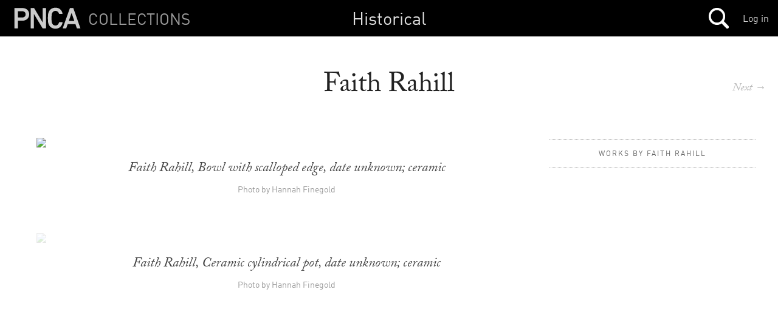

--- FILE ---
content_type: text/html; charset=utf-8
request_url: https://mimi.willamette.edu/f/historical/c/MOCCDraft/a/9081
body_size: 233646
content:
<!DOCTYPE html>

  <head>
    <script>
      (function(d) {
        var config = {
          kitId: 'yla7unx',
          scriptTimeout: 3000,
          async: true
        },
        h=d.documentElement,t=setTimeout(function(){h.className=h.className.replace(/\bwf-loading\b/g,"")+" wf-inactive";},config.scriptTimeout),tk=d.createElement("script"),f=false,s=d.getElementsByTagName("script")[0],a;h.className+=" wf-loading";tk.src='https://use.typekit.net/'+config.kitId+'.js';tk.async=true;tk.onload=tk.onreadystatechange=function(){a=this.readyState;if(f||a&&a!="complete"&&a!="loaded")return;f=true;clearTimeout(t);try{Typekit.load(config)}catch(e){}};s.parentNode.insertBefore(tk,s)
      })(document);
    </script>

    <meta http-equiv="content-type" content="text/html;charset=UTF-8">

    <meta name="viewport" content="width=device-width, initial-scale=1.0">


    <title>Mimi: Collections Browser</title>

    <meta name="csrf-param" content="authenticity_token" />
<meta name="csrf-token" content="t1DliXx1Sp0rD0jhhxHVAoENSOfdknRy7PMOuLfsSTNkPzmnadyo8Ms8ycBjbKgIutKdS7y1838rcakIcpYpOg==" />

		<link rel="stylesheet" media="screen" href="/assets/public-b09c078c7ce369ff82841bfb3e935ef9.css" />

    <script src="/assets/manifests/publish-4c08a375c01079676ae796d233f0431c.js"></script>

    <script src="https://s3-us-west-2.amazonaws.com/pnca-web-components/webcomponentsjs/webcomponents-lite.min.js"></script>
    <link rel="import" href="https://s3-us-west-2.amazonaws.com/pnca-web-components/polymer/polymer.html">
    <link rel="import" href="https://s3-us-west-2.amazonaws.com/pnca-web-components/iron-ajax/iron-ajax.html">

    <link rel="import" href="https://s3-us-west-2.amazonaws.com/pnca-web-components/pnca-id-bar/dist/pnca-id-bar.html">

      <script>
        (function(i,s,o,g,r,a,m){i['GoogleAnalyticsObject']=r;i[r]=i[r]||function(){
        (i[r].q=i[r].q||[]).push(arguments)},i[r].l=1*new Date();a=s.createElement(o),
        m=s.getElementsByTagName(o)[0];a.async=1;a.src=g;m.parentNode.insertBefore(a,m)
        })(window,document,'script','//www.google-analytics.com/analytics.js','ga');

        ga('create', 'UA-3597598-9', 'auto');
        ga('send', 'pageview');

      </script>

  </head>

  <body class="dark">



  	<nav>
  <div class="mini-header sticky-navbar">

    <div class="project-wrapper">
      <a data-no-turbolink="false" href="/">


        <div class="project-name">
          <h4>Collections</h4>
        </div>


      <div class="mini-logo">
          <svg version="1.1" id="Layer_1" xmlns="http://www.w3.org/2000/svg" xmlns:xlink="http://www.w3.org/1999/xlink" x="0px" y="0px"
        	 viewBox="0 0 555 195" enable-background="new 0 0 555 195" xml:space="preserve">
             <path d="M20.2,179c-1.4,0-2.4-1-2.4-2.4V18.2c0-1.4,1-2.4,2.4-2.4h61.2c31.7,0,53.8,20.4,53.8,50.6
        	c0,30.5-22.1,50.9-53.8,50.9H47.6c-1,0-1.4,0.5-1.4,1.4v57.8c0,1.4-1,2.4-2.4,2.4H20.2z M106.8,66.4c0-14.9-10.3-25.2-27.1-25.2
        	H47.6c-1,0-1.4,0.5-1.4,1.4v47.5c0,1,0.5,1.4,1.4,1.4h32.2C96.5,91.6,106.8,81.6,106.8,66.4z"/>
            <path d="M146.8,18.2c0-1.4,1-2.4,2.4-2.4h22.1c1.9,0,3.1,0.7,4.1,2.4l66.5,112.6h1V18.2c0-1.4,1-2.4,2.4-2.4h20.9
        	c1.4,0,2.4,1,2.4,2.4v158.4c0,1.4-1,2.4-2.4,2.4h-21.8c-1.9,0-3.1-0.7-4.1-2.4L173.5,64.3h-1v112.3c0,1.4-1,2.4-2.4,2.4h-20.9
        	c-1.4,0-2.4-1-2.4-2.4V18.2z"/>
            <path d="M458,18.2c0.5-1.4,1.4-2.4,3.1-2.4h22.1c1.7,0,2.6,1,3.1,2.4l55.2,158.4c0.5,1.4,0,2.4-1.7,2.4h-23.5
        	c-1.7,0-2.6-0.7-3.1-2.4l-10.8-31.7H441l-10.8,31.7c-0.5,1.7-1.4,2.4-3.1,2.4h-23.3c-1.7,0-2.2-1-1.7-2.4L458,18.2z M493.8,119.7
        	l-21.6-63.4h-0.7l-21.8,63.4H493.8z"/>
            <path d="M288.4,141.8c-3.4-10.3-4.3-18.2-4.3-44.4c0-26.2,1-34.1,4.3-44.4c8.4-26.4,28.6-39.8,56.2-39.8
        	c30.2,0,49.5,17.8,55.5,47.3c0.2,1.4-1,2.4-2.4,2.4h-22.8c-1.7,0-2.6-1-3.1-2.4c-4.3-12.7-12.5-21.8-27.2-21.8
        	c-14.9,0-24.5,8.4-28.8,21.6c-2.2,6.7-2.9,13-2.9,37.2c0,24.2,0.7,30.5,2.9,37.2c4.3,13.2,13.4,21.6,28.8,21.6
        	c15.1,0,23.1-10.7,27.7-24.2c0.5-1.4,1-2.4,2.4-2.4h23.5c1.4,0,2.6,1,2.4,2.4c-6,29.5-25.7,49.6-56,49.6
        	C317,181.6,296.8,168.2,288.4,141.8z" />
          </svg>
      </div>
</a>
    </div>




    <h1>
        <a href="/f/historical">Historical</a>
    </h1>

 		<div class="mainnavholder">
 			<ul class="mainnav">


 					<li><a class="mainicon mainsearch" data-no-turbolink="false" href="/search"></a></li>
					<!-- <li> -->


 			</ul>
 		</div><!-- end mainnavholder -->

	  <div class="pnca-id-bar-wrapper">
        <a style="float:right;margin-top:20px;margin-right:15px" href="https://id.willamette.edu">Log in</a>
	  </div>

  </div>
</nav>




      <main>
  <section class="article--divider hap--detail">
    <div class="venue-info hap--info">
      <h1>Faith Rahill</h1>

      <h3></h3>


      <div class="goto-next-album-in-collection">
          <a class="mobhide" href="/a/historical.MOCCDraft">Next&nbsp;→</a><p></p>
          <a class="mobshow" href="/f/historical/c/MOCCDraft/a/9083">→</a><p></p>
      </div>

    </div>


    <div class="venue-copy hap--copy album-viewer-toggle">



    </div>



    <div class="album-thumbs-show--wrapper unstuck-thumbs">
      <!--<h4 class="album-mini-context" style="display:none;">Faith Rahill </h4> -->



      <div class="artist-presenter">
        <div class="expand-thumbs__trigger mobshow">
        </div>


          <span>Works by Faith Rahill</span>


      </div>


      <div class="album-thumbs-container--handheld mobshow"></div>

          <div class="album-thumbs-container stuck-scroller">
                <article>
			
    
    <div class="album-thumb-media" data-uuid='fa40a85e-db74-4644-bfbb-ddf5ee48fb6d' style="background-image:url('https://webmedia.willamette.edu/system/assets/fa40a85e-db74-4644-bfbb-ddf5ee48fb6d/square/pnca_fa40a85e-db74-4644-bfbb-ddf5ee48fb6d_square.jpg?1475172086');">
    </div>
  </article>

                <article>
			
    
    <div class="album-thumb-media" data-uuid='e4f056f9-947d-45ff-a3fd-f832be358df5' style="background-image:url('https://webmedia.willamette.edu/system/assets/e4f056f9-947d-45ff-a3fd-f832be358df5/square/pnca_e4f056f9-947d-45ff-a3fd-f832be358df5_square.jpg?1475619289');">
    </div>
  </article>

          </div>

        <!-- end cacheer -->
    </div>

      <div class="album-viewer on-by-default" style="">

        <div class="detail-photo doc-in-album-full-preview active-doc-in-view" data-uuid="fa40a85e-db74-4644-bfbb-ddf5ee48fb6d">

  <div class="doc-in-album-toolroll" data-uuid="fa40a85e-db74-4644-bfbb-ddf5ee48fb6d" style='display:none;'>

    <button class="album-viewer__closex flat-button">&#x2715;</button>



  </div>


      <a href="/f/historical/c/MOCCDraft/a/9081/d/112783">
        <img data-src='https://webmedia.willamette.edu/system/assets/fa40a85e-db74-4644-bfbb-ddf5ee48fb6d/large/pnca_fa40a85e-db74-4644-bfbb-ddf5ee48fb6d_large.jpg?1475172086' src="" />
      </a>



    <p class="caption--viewer">Faith Rahill, Bowl with scalloped edge, date unknown; ceramic</p>


    <p class="credits--viewer">Photo by Hannah Finegold</p>




</div>



        <div class="detail-photo doc-in-album-full-preview " data-uuid="e4f056f9-947d-45ff-a3fd-f832be358df5">

  <div class="doc-in-album-toolroll" data-uuid="e4f056f9-947d-45ff-a3fd-f832be358df5" style='display:none;'>

    <button class="album-viewer__closex flat-button">&#x2715;</button>



  </div>


      <a href="/f/historical/c/MOCCDraft/a/9081/d/112844">
        <img data-src='https://webmedia.willamette.edu/system/assets/e4f056f9-947d-45ff-a3fd-f832be358df5/large/pnca_e4f056f9-947d-45ff-a3fd-f832be358df5_large.jpg?1475619289' src="" />
      </a>



    <p class="caption--viewer">Faith Rahill, Ceramic cylindrical pot, date unknown; ceramic</p>


    <p class="credits--viewer">Photo by Hannah Finegold</p>




</div>



      </div>
    </div>
    <div class="hidden"></div>


  </section>

</main>


    <section class="past-events">
      <div class="albums-sticky-closer"></div>
      <section class="text-divider searchbar">
        <h1>Other albums in MoCC Cataloging</h1>
      </section>

            <article>
              <a href="/f/historical/c/MOCCDraft/a/9315">
              <div class="past-event">
                <div class="past-event-image" style="background-image:url('https://webmedia.willamette.edu/system/assets/10913c0c-3403-466b-a877-b96be8d20da1/square/pnca_10913c0c-3403-466b-a877-b96be8d20da1_square.jpg?1485740578');"></div><div class="past-event-summary">
                  <h3>Anna Skibska</h3>
                  <!-- <p></p> -->
                </div>
              </div>
             </a>
            </article>

            <article>
              <a href="/f/historical/c/MOCCDraft/a/9244">
              <div class="past-event">
                <div class="past-event-image" style="background-image:url('https://webmedia.willamette.edu/system/assets/2879756c-39bc-4840-9485-2561a3af53c4/square/pnca_2879756c-39bc-4840-9485-2561a3af53c4_square.jpg?1485797532');"></div><div class="past-event-summary">
                  <h3>Hrafnildhur Arnadottir / Shoplifter</h3>
                  <!-- <p></p> -->
                </div>
              </div>
             </a>
            </article>

            <article>
              <a href="/f/historical/c/MOCCDraft/a/9392">
              <div class="past-event">
                <div class="past-event-image" style="background-image:url('https://webmedia.willamette.edu/system/assets/1510fa39-7131-4a86-9b18-0019dc2bce7b/square/pnca_1510fa39-7131-4a86-9b18-0019dc2bce7b_square.jpg?1485801908');"></div><div class="past-event-summary">
                  <h3>Evelyn Sheehan</h3>
                  <!-- <p></p> -->
                </div>
              </div>
             </a>
            </article>

            <article>
              <a href="/f/historical/c/MOCCDraft/a/9394">
              <div class="past-event">
                <div class="past-event-image" style="background-image:url('https://webmedia.willamette.edu/system/assets/5ecbd1cb-69a2-4e7b-b4c5-55495b053a02/square/pnca_5ecbd1cb-69a2-4e7b-b4c5-55495b053a02_square.jpg?1485821265');"></div><div class="past-event-summary">
                  <h3>Brad Schwieger</h3>
                  <!-- <p></p> -->
                </div>
              </div>
             </a>
            </article>

            <article>
              <a href="/f/historical/c/MOCCDraft/a/8579">
              <div class="past-event">
                <div class="past-event-image" style="background-image:url('https://webmedia.willamette.edu/system/assets/400ae0b8-2e33-4389-8627-a3cd481425d8/square/pnca_400ae0b8-2e33-4389-8627-a3cd481425d8_square.jpg?1477585681');"></div><div class="past-event-summary">
                  <h3>Laura Andreson</h3>
                  <!-- <p>Born in San Bernardino in 1902, pioneering ceramic artist Laura Andreson was a prominent figure in early American ceramics. Inspired by Japanese techniques, she was one of the earliest wheel-throwing artist on the west coast and one of the very first to embrace porcelain. At the time of her death in 1999, she was the Director Emeritus of Ceramics at UCLA. 

In addition to the collection of the Museum of Contemporary Craft, her work can be found in New York’s Museum of Modern Art, the Los Angeles County Museum of Art, the Mingei International Museum in San Diego, and a number of other notable collections.

professional experience:
1933–70 Ceramics teacher and
Department Chair, University of California,
Los Angeles
</p> -->
                </div>
              </div>
             </a>
            </article>

            <article>
              <a href="/f/historical/c/MOCCDraft/a/8618">
              <div class="past-event">
                <div class="past-event-image" style="background-image:url('https://webmedia.willamette.edu/system/assets/c7531d67-cdd2-4f40-86e8-4dbd89c2a5cf/square/pnca_c7531d67-cdd2-4f40-86e8-4dbd89c2a5cf_square.jpg?1475178030');"></div><div class="past-event-summary">
                  <h3>Frank Boyden</h3>
                  <!-- <p>Frank Boyden’s work can be found in museums and galleries near and far, from the Museum of Contemporary Craft Collection to the Pushkin Museum of Moscow, Russia. His influential works in ceramics, sculpture, and printmaking celebrate the natural and ecological through organic and faunal iconography. His cast bronze outdoor sculptures include the Vietnam War Memorial overlooking the ocean in Newport, OR, the William Stafford Memorial Standing Stones on the Willamette in Lake Oswego, OR, and works at the Oregon Coast Aquarium, the Oregon State Hospital, at Doernbecher Children’s Hospital.

In 1970, he founded the Sitka Center for Art and Ecology in Otis, Oregon. </p> -->
                </div>
              </div>
             </a>
            </article>

            <article>
              <a href="/f/historical/c/MOCCDraft/a/8596">
              <div class="past-event">
                <div class="past-event-image" style="background-image:url('https://webmedia.willamette.edu/system/assets/c7c283c4-ea0e-4d00-af30-5910461f400a/square/pnca_c7c283c4-ea0e-4d00-af30-5910461f400a_square.jpg?1468953859');"></div><div class="past-event-summary">
                  <h3>Rudy Autio</h3>
                  <!-- <p>Born in Butte, Montana in 1926, Rudy Autio spent most of his career working in his home state. During that time he earned the 1963 Tiffany Award in Crafts, the 1968 American Ceramic Society Art Award, a 1980 National Endowment for the Arts grant to work in Helsinki, Finland, and the inaugural Montana Governor&#39;s Award in 1981. 

In addition to the collection of the Museum of Contemporary Craft, his works can be found in the Smithsonian, the Portland Art Museum, the Wichita Art Museum, the Toledo Museum of Art, the Henry Gallery at University of Washington, and adorning public buildings all across Montana.</p> -->
                </div>
              </div>
             </a>
            </article>

            <article>
              <a href="/f/historical/c/MOCCDraft/a/8651">
              <div class="past-event">
                <div class="past-event-image" style="background-image:url('https://webmedia.willamette.edu/system/assets/c4f46483-476e-493c-b60b-ccc38e4c7756/square/pnca_c4f46483-476e-493c-b60b-ccc38e4c7756_square.jpg?1473743400');"></div><div class="past-event-summary">
                  <h3>Kate Bingaman-Burt</h3>
                  <!-- <p>Born in Kenosha, WI and working in Portland OR, Kate Bingaman-Burt is perhaps best known for her series “Obsessive Consumption.” The series examines consumption, debt, and consumerism through a series of daily drawings illustrating the artist’s purchases.

She has been involved with a number of other projects related to the Museum of Contemporary Craft, including &lt;i&gt;Handmade Nation&lt;/i&gt; and the exhibit &lt;i&gt;Collateral Matters&lt;/i&gt;, which she and husband Clifton Burt co-curated using materials from the museum’s archives.</p> -->
                </div>
              </div>
             </a>
            </article>

            <article>
              <a href="/f/historical/c/MOCCDraft/a/8632">
              <div class="past-event">
                <div class="past-event-image" style="background-image:url('https://webmedia.willamette.edu/system/assets/9fa1d53b-3ba8-4a87-86db-21211fefeb79/square/pnca_9fa1d53b-3ba8-4a87-86db-21211fefeb79_square.jpg?1301607368');"></div><div class="past-event-summary">
                  <h3>Rick Bartow</h3>
                  <!-- <p>Born in Newport, OR in 1946, educated at Western Oregon State College in Monmouth, OR, and tribally affiliated with the Wiyot of Northern California, Rick Bartow’s association with the Pacific Northwest runs deep. His work is represented in upwards of 50 regional museums and major collections, collected by such cornerstones of American culture as the Smithsonian and the Rockwell, and permanently installed on the grounds National Mall in Washington DC. His work is influenced by the natural, the spiritual, the mythological, and the transformative, as well as his experiences in the Pacific Northwest, the Vietnam war, and travels abroad. Just a year before his death in 2016, a major retrospective exhibition curated by Jill Hartz and Daniell Knapp opened at the Jordan Schnitzer Museum and will travel through 2017.
</p> -->
                </div>
              </div>
             </a>
            </article>

            <article>
              <a href="/f/historical/c/MOCCDraft/a/8620">
              <div class="past-event">
                <div class="past-event-image" style="background-image:url('https://webmedia.willamette.edu/system/assets/3bf9769c-6643-4e90-9edd-51291772289e/square/pnca_3bf9769c-6643-4e90-9edd-51291772289e_square.jpg?1473808198');"></div><div class="past-event-summary">
                  <h3>Rose Cabat</h3>
                  <!-- <p>Rose Cabat is probably best known for her porcelain “Feelies”—round and ovoid vases with narrow necks and highly tactile custom-mixed glazes. The satisfying simplicity and balance of these works and others have earned her an international reputation. She has been exhibited domestically and internationally, and is included the prestigious collection of the Metropolitan Museum of Art in New York City. 

At the request of the U.S. Information Service, she and her husband Erni Cabat traveled in the 1970s to Tehran and Brazil to teach a number of workshops on craft and creativity. 
</p> -->
                </div>
              </div>
             </a>
            </article>

            <article>
              <a href="/f/historical/c/MOCCDraft/a/8981">
              <div class="past-event">
                <div class="past-event-image" style="background-image:url('https://webmedia.willamette.edu/system/assets/69fe0ac1-ac42-4cb9-8e55-5e8712dca383/square/pnca_69fe0ac1-ac42-4cb9-8e55-5e8712dca383_square.jpg?1485743056');"></div><div class="past-event-summary">
                  <h3>Bruno Laverdiere</h3>
                  <!-- <p></p> -->
                </div>
              </div>
             </a>
            </article>

            <article>
              <a href="/f/historical/c/MOCCDraft/a/8983">
              <div class="past-event">
                <div class="past-event-image" style="background-image:url('https://webmedia.willamette.edu/system/assets/ef3e7403-18a4-4d7d-ae0a-cb6217723c8c/square/pnca_ef3e7403-18a4-4d7d-ae0a-cb6217723c8c_square.jpg?1485905325');"></div><div class="past-event-summary">
                  <h3>Nils Lou</h3>
                  <!-- <p></p> -->
                </div>
              </div>
             </a>
            </article>

            <article>
              <a href="/f/historical/c/MOCCDraft/a/8985">
              <div class="past-event">
                <div class="past-event-image" style="background-image:url('https://webmedia.willamette.edu/system/assets/0d7e9ace-321d-4954-bccb-2d78bd6d7a85/square/pnca_0d7e9ace-321d-4954-bccb-2d78bd6d7a85_square.jpg?1473891762');"></div><div class="past-event-summary">
                  <h3>John Meaders</h3>
                  <!-- <p></p> -->
                </div>
              </div>
             </a>
            </article>

            <article>
              <a href="/f/historical/c/MOCCDraft/a/8986">
              <div class="past-event">
                <div class="past-event-image" style="background-image:url('https://webmedia.willamette.edu/system/assets/84fcdb67-98c1-441d-8335-809987073c3a/square/pnca_84fcdb67-98c1-441d-8335-809987073c3a_square.jpg?1479233776');"></div><div class="past-event-summary">
                  <h3>Dennis Meiners</h3>
                  <!-- <p></p> -->
                </div>
              </div>
             </a>
            </article>

            <article>
              <a href="/f/historical/c/MOCCDraft/a/8987">
              <div class="past-event">
                <div class="past-event-image" style="background-image:url('https://webmedia.willamette.edu/system/assets/b22a23b8-e00b-4442-9c6f-d6ecd57dd8a9/square/pnca_b22a23b8-e00b-4442-9c6f-d6ecd57dd8a9_square.jpg?1473891784');"></div><div class="past-event-summary">
                  <h3>Bruce Mitchell</h3>
                  <!-- <p></p> -->
                </div>
              </div>
             </a>
            </article>

            <article>
              <a href="/f/historical/c/MOCCDraft/a/8988">
              <div class="past-event">
                <div class="past-event-image" style="background-image:url('https://webmedia.willamette.edu/system/assets/05a60710-74c7-4046-b6f1-e86f6e73bb5e/square/pnca_05a60710-74c7-4046-b6f1-e86f6e73bb5e_square.jpg?1479234941');"></div><div class="past-event-summary">
                  <h3>Toichi Motono</h3>
                  <!-- <p></p> -->
                </div>
              </div>
             </a>
            </article>

            <article>
              <a href="/f/historical/c/MOCCDraft/a/8989">
              <div class="past-event">
                <div class="past-event-image" style="background-image:url('https://webmedia.willamette.edu/system/assets/b79b9829-0bee-401a-8c2f-5181845390be/square/pnca_b79b9829-0bee-401a-8c2f-5181845390be_square.jpg?1473891717');"></div><div class="past-event-summary">
                  <h3>Edward Moulthrop</h3>
                  <!-- <p></p> -->
                </div>
              </div>
             </a>
            </article>

            <article>
              <a href="/f/historical/c/MOCCDraft/a/8990">
              <div class="past-event">
                <div class="past-event-image" style="background-image:url('https://webmedia.willamette.edu/system/assets/202fe0d0-0dc1-4ac0-8a5e-3869a208e5d7/square/pnca_202fe0d0-0dc1-4ac0-8a5e-3869a208e5d7_square.jpg?1473891742');"></div><div class="past-event-summary">
                  <h3>Mungold</h3>
                  <!-- <p></p> -->
                </div>
              </div>
             </a>
            </article>

            <article>
              <a href="/f/historical/c/MOCCDraft/a/8984">
              <div class="past-event">
                <div class="past-event-image" style="background-image:url('https://webmedia.willamette.edu/system/assets/7611cfb8-98d1-4be9-978f-b63808b0acdf/square/pnca_7611cfb8-98d1-4be9-978f-b63808b0acdf_square.jpg?1473891752');"></div><div class="past-event-summary">
                  <h3>Patrick McCormick</h3>
                  <!-- <p></p> -->
                </div>
              </div>
             </a>
            </article>

            <article>
              <a href="/f/historical/c/MOCCDraft/a/8991">
              <div class="past-event">
                <div class="past-event-image" style="background-image:url('https://webmedia.willamette.edu/system/assets/20374612-05a0-497a-a8ce-d859ade2716c/square/pnca_20374612-05a0-497a-a8ce-d859ade2716c_square.jpg?1473895869');"></div><div class="past-event-summary">
                  <h3>Ken Nelson</h3>
                  <!-- <p></p> -->
                </div>
              </div>
             </a>
            </article>

            <article>
              <a href="/f/historical/c/MOCCDraft/a/8992">
              <div class="past-event">
                <div class="past-event-image" style="background-image:url('https://webmedia.willamette.edu/system/assets/a932ce89-63f9-431c-9e75-7244efe7a89e/square/pnca_a932ce89-63f9-431c-9e75-7244efe7a89e_square.jpg?1475084742');"></div><div class="past-event-summary">
                  <h3>Bryan Newman</h3>
                  <!-- <p></p> -->
                </div>
              </div>
             </a>
            </article>

            <article>
              <a href="/f/historical/c/MOCCDraft/a/8993">
              <div class="past-event">
                <div class="past-event-image" style="background-image:url('https://webmedia.willamette.edu/system/assets/ae83ce8a-c552-47f7-818d-4205f83e0975/square/pnca_ae83ce8a-c552-47f7-818d-4205f83e0975_square.jpg?1485818370');"></div><div class="past-event-summary">
                  <h3>Win Ng</h3>
                  <!-- <p></p> -->
                </div>
              </div>
             </a>
            </article>

            <article>
              <a href="/f/historical/c/MOCCDraft/a/8994">
              <div class="past-event">
                <div class="past-event-image" style="background-image:url('https://webmedia.willamette.edu/system/assets/805aac4b-2b6a-42ee-a547-ed520c9ca3b7/square/pnca_805aac4b-2b6a-42ee-a547-ed520c9ca3b7_square.jpg?1480374810');"></div><div class="past-event-summary">
                  <h3>Debra Norby</h3>
                  <!-- <p></p> -->
                </div>
              </div>
             </a>
            </article>

            <article>
              <a href="/f/historical/c/MOCCDraft/a/8995">
              <div class="past-event">
                <div class="past-event-image" style="background-image:url('https://webmedia.willamette.edu/system/assets/3b8b2783-04e7-4ae5-9d2f-42f1c22e6c33/square/pnca_3b8b2783-04e7-4ae5-9d2f-42f1c22e6c33_square.jpg?1473896470');"></div><div class="past-event-summary">
                  <h3>George Ohr</h3>
                  <!-- <p></p> -->
                </div>
              </div>
             </a>
            </article>

            <article>
              <a href="/f/historical/c/MOCCDraft/a/8996">
              <div class="past-event">
                <div class="past-event-image" style="background-image:url('https://webmedia.willamette.edu/system/assets/ab9443ad-d087-40fa-ab09-873c6a9d4410/square/pnca_ab9443ad-d087-40fa-ab09-873c6a9d4410_square.jpg?1479767373');"></div><div class="past-event-summary">
                  <h3>Parker</h3>
                  <!-- <p></p> -->
                </div>
              </div>
             </a>
            </article>

            <article>
              <a href="/f/historical/c/MOCCDraft/a/8997">
              <div class="past-event">
                <div class="past-event-image" style="background-image:url('https://webmedia.willamette.edu/system/assets/bbb5bd79-b7b9-4390-bc0b-3f34f4ff36cb/square/pnca_bbb5bd79-b7b9-4390-bc0b-3f34f4ff36cb_square.jpg?1479767415');"></div><div class="past-event-summary">
                  <h3>Matthew Patton</h3>
                  <!-- <p></p> -->
                </div>
              </div>
             </a>
            </article>

            <article>
              <a href="/f/historical/c/MOCCDraft/a/8998">
              <div class="past-event">
                <div class="past-event-image" style="background-image:url('https://webmedia.willamette.edu/system/assets/2522c5ce-0e12-4a26-97ee-4085390f3c85/square/pnca_2522c5ce-0e12-4a26-97ee-4085390f3c85_square.jpg?1477616665');"></div><div class="past-event-summary">
                  <h3>Michael Pratt</h3>
                  <!-- <p></p> -->
                </div>
              </div>
             </a>
            </article>

            <article>
              <a href="/f/historical/c/MOCCDraft/a/8999">
              <div class="past-event">
                <div class="past-event-image" style="background-image:url('https://webmedia.willamette.edu/system/assets/24be27e0-377a-4d5a-b180-9e146b82b4cf/square/pnca_24be27e0-377a-4d5a-b180-9e146b82b4cf_square.jpg?1473960863');"></div><div class="past-event-summary">
                  <h3>Nancy Pobanz</h3>
                  <!-- <p></p> -->
                </div>
              </div>
             </a>
            </article>

            <article>
              <a href="/f/historical/c/MOCCDraft/a/9000">
              <div class="past-event">
                <div class="past-event-image" style="background-image:url('https://webmedia.willamette.edu/system/assets/8feed824-3564-4a2b-8e6c-1f419682db12/square/pnca_8feed824-3564-4a2b-8e6c-1f419682db12_square.jpg?1473961520');"></div><div class="past-event-summary">
                  <h3>Eunice Prieto</h3>
                  <!-- <p></p> -->
                </div>
              </div>
             </a>
            </article>

            <article>
              <a href="/f/historical/c/MOCCDraft/a/9002">
              <div class="past-event">
                <div class="past-event-image" style="background-image:url('https://webmedia.willamette.edu/system/assets/0593d516-d415-48c4-92bd-027d76a8c1a4/square/pnca_0593d516-d415-48c4-92bd-027d76a8c1a4_square.jpg?1473962301');"></div><div class="past-event-summary">
                  <h3>Scott Rench</h3>
                  <!-- <p></p> -->
                </div>
              </div>
             </a>
            </article>

            <article>
              <a href="/f/historical/c/MOCCDraft/a/9003">
              <div class="past-event">
                <div class="past-event-image" style="background-image:url('https://webmedia.willamette.edu/system/assets/f6b655b1-9346-4a53-9393-083855dce559/square/pnca_f6b655b1-9346-4a53-9393-083855dce559_square.jpg?1473962696');"></div><div class="past-event-summary">
                  <h3>George Roberts</h3>
                  <!-- <p></p> -->
                </div>
              </div>
             </a>
            </article>

            <article>
              <a href="/f/historical/c/MOCCDraft/a/9004">
              <div class="past-event">
                <div class="past-event-image" style="background-image:url('https://webmedia.willamette.edu/system/assets/bf030360-ab18-4015-a381-5e03de5dc3d0/square/pnca_bf030360-ab18-4015-a381-5e03de5dc3d0_square.jpg?1473962871');"></div><div class="past-event-summary">
                  <h3>Maurine Roberts</h3>
                  <!-- <p></p> -->
                </div>
              </div>
             </a>
            </article>

            <article>
              <a href="/f/historical/c/MOCCDraft/a/9005">
              <div class="past-event">
                <div class="past-event-image" style="background-image:url('https://webmedia.willamette.edu/system/assets/c872a821-950c-4c69-a5eb-c8d7d807c2d1/square/pnca_c872a821-950c-4c69-a5eb-c8d7d807c2d1_square.jpg?1473963160');"></div><div class="past-event-summary">
                  <h3>John Rogers</h3>
                  <!-- <p></p> -->
                </div>
              </div>
             </a>
            </article>

            <article>
              <a href="/f/historical/c/MOCCDraft/a/9006">
              <div class="past-event">
                <div class="past-event-image" style="background-image:url('https://webmedia.willamette.edu/system/assets/649958df-fd8d-433e-8d7c-610a56c06804/square/pnca_649958df-fd8d-433e-8d7c-610a56c06804_square.jpg?1473963627');"></div><div class="past-event-summary">
                  <h3>Richard Rowland</h3>
                  <!-- <p></p> -->
                </div>
              </div>
             </a>
            </article>

            <article>
              <a href="/f/historical/c/MOCCDraft/a/9007">
              <div class="past-event">
                <div class="past-event-image" style="background-image:url('https://webmedia.willamette.edu/system/assets/f5f202ca-3b17-4ce1-800b-75a8c5db689c/square/pnca_f5f202ca-3b17-4ce1-800b-75a8c5db689c_square.jpg?1475019001');"></div><div class="past-event-summary">
                  <h3>Ruri</h3>
                  <!-- <p></p> -->
                </div>
              </div>
             </a>
            </article>

            <article>
              <a href="/f/historical/c/MOCCDraft/a/9008">
              <div class="past-event">
                <div class="past-event-image" style="background-image:url('https://webmedia.willamette.edu/system/assets/80d9fbbf-9e31-43c0-b9ce-083d39eb37b2/square/pnca_80d9fbbf-9e31-43c0-b9ce-083d39eb37b2_square.jpg?1473964243');"></div><div class="past-event-summary">
                  <h3>William Sage</h3>
                  <!-- <p></p> -->
                </div>
              </div>
             </a>
            </article>

            <article>
              <a href="/f/historical/c/MOCCDraft/a/9009">
              <div class="past-event">
                <div class="past-event-image" style="background-image:url('https://webmedia.willamette.edu/system/assets/9e3731d4-effa-4b73-9383-1ab34fefa6be/square/pnca_9e3731d4-effa-4b73-9383-1ab34fefa6be_square.jpg?1473967285');"></div><div class="past-event-summary">
                  <h3>Herbert Sanders</h3>
                  <!-- <p></p> -->
                </div>
              </div>
             </a>
            </article>

            <article>
              <a href="/f/historical/c/MOCCDraft/a/9010">
              <div class="past-event">
                <div class="past-event-image" style="background-image:url('https://webmedia.willamette.edu/system/assets/272c3f0c-a849-483c-8742-b2bab1e5a412/square/pnca_272c3f0c-a849-483c-8742-b2bab1e5a412_square.jpg?1480375084');"></div><div class="past-event-summary">
                  <h3>Tamae Sawano</h3>
                  <!-- <p></p> -->
                </div>
              </div>
             </a>
            </article>

            <article>
              <a href="/f/historical/c/MOCCDraft/a/9011">
              <div class="past-event">
                <div class="past-event-image" style="background-image:url('https://webmedia.willamette.edu/system/assets/691f5dde-1882-4fb6-8165-296b56a26830/square/pnca_691f5dde-1882-4fb6-8165-296b56a26830_square.jpg?1473967712');"></div><div class="past-event-summary">
                  <h3>Schneider</h3>
                  <!-- <p></p> -->
                </div>
              </div>
             </a>
            </article>

            <article>
              <a href="/f/historical/c/MOCCDraft/a/9012">
              <div class="past-event">
                <div class="past-event-image" style="background-image:url('https://webmedia.willamette.edu/system/assets/b8af9b1d-56cc-4df8-a54e-52d7eb9ae860/square/pnca_b8af9b1d-56cc-4df8-a54e-52d7eb9ae860_square.jpg?1473967940');"></div><div class="past-event-summary">
                  <h3>Michael Scrivens</h3>
                  <!-- <p></p> -->
                </div>
              </div>
             </a>
            </article>

            <article>
              <a href="/f/historical/c/MOCCDraft/a/9013">
              <div class="past-event">
                <div class="past-event-image" style="background-image:url('https://webmedia.willamette.edu/system/assets/a317b688-591b-49d6-a3b4-4dbd90c149aa/square/pnca_a317b688-591b-49d6-a3b4-4dbd90c149aa_square.jpg?1473968080');"></div><div class="past-event-summary">
                  <h3>SGE</h3>
                  <!-- <p></p> -->
                </div>
              </div>
             </a>
            </article>

            <article>
              <a href="/f/historical/c/MOCCDraft/a/9014">
              <div class="past-event">
                <div class="past-event-image" style="background-image:url('https://webmedia.willamette.edu/system/assets/7cf8d521-f4eb-4c1c-8e07-3d7da33ace0d/square/pnca_7cf8d521-f4eb-4c1c-8e07-3d7da33ace0d_square.jpg?1473968448');"></div><div class="past-event-summary">
                  <h3>Mike Shuler</h3>
                  <!-- <p></p> -->
                </div>
              </div>
             </a>
            </article>

            <article>
              <a href="/f/historical/c/MOCCDraft/a/9015">
              <div class="past-event">
                <div class="past-event-image" style="background-image:url('https://webmedia.willamette.edu/system/assets/cdd96593-1303-468b-ab11-1b9d072d3b6e/square/pnca_cdd96593-1303-468b-ab11-1b9d072d3b6e_square.jpg?1473969504');"></div><div class="past-event-summary">
                  <h3>Maria Simon</h3>
                  <!-- <p></p> -->
                </div>
              </div>
             </a>
            </article>

            <article>
              <a href="/f/historical/c/MOCCDraft/a/9016">
              <div class="past-event">
                <div class="past-event-image" style="background-image:url('https://webmedia.willamette.edu/system/assets/3ce01b44-e880-4e81-bcd7-6e3684b7d9cc/square/pnca_3ce01b44-e880-4e81-bcd7-6e3684b7d9cc_square.jpg?1479246293');"></div><div class="past-event-summary">
                  <h3>Ralph Spencer</h3>
                  <!-- <p></p> -->
                </div>
              </div>
             </a>
            </article>

            <article>
              <a href="/f/historical/c/MOCCDraft/a/9017">
              <div class="past-event">
                <div class="past-event-image" style="background-image:url('https://webmedia.willamette.edu/system/assets/e0700c15-786a-4ba0-9940-f9bf43e85e2e/square/pnca_e0700c15-786a-4ba0-9940-f9bf43e85e2e_square.jpg?1473969955');"></div><div class="past-event-summary">
                  <h3>Victor Spinski</h3>
                  <!-- <p></p> -->
                </div>
              </div>
             </a>
            </article>

            <article>
              <a href="/f/historical/c/MOCCDraft/a/9018">
              <div class="past-event">
                <div class="past-event-image" style="background-image:url('https://webmedia.willamette.edu/system/assets/8c93b540-4fbc-4c18-990f-cf9251616487/square/pnca_8c93b540-4fbc-4c18-990f-cf9251616487_square.jpg?1473970343');"></div><div class="past-event-summary">
                  <h3>Don Sprague</h3>
                  <!-- <p></p> -->
                </div>
              </div>
             </a>
            </article>

            <article>
              <a href="/f/historical/c/MOCCDraft/a/9019">
              <div class="past-event">
                <div class="past-event-image" style="background-image:url('https://webmedia.willamette.edu/system/assets/1a2403e2-97ea-4ba5-bed4-4d6ebb783787/square/pnca_1a2403e2-97ea-4ba5-bed4-4d6ebb783787_square.jpg?1485822072');"></div><div class="past-event-summary">
                  <h3>Constance Spurlock</h3>
                  <!-- <p></p> -->
                </div>
              </div>
             </a>
            </article>

            <article>
              <a href="/f/historical/c/MOCCDraft/a/9020">
              <div class="past-event">
                <div class="past-event-image" style="background-image:url('https://webmedia.willamette.edu/system/assets/62aaeef4-2f67-4ad3-bb6b-c823fa23f105/square/pnca_62aaeef4-2f67-4ad3-bb6b-c823fa23f105_square.jpg?1473971070');"></div><div class="past-event-summary">
                  <h3>Kenneth Starbird</h3>
                  <!-- <p></p> -->
                </div>
              </div>
             </a>
            </article>

            <article>
              <a href="/f/historical/c/MOCCDraft/a/9021">
              <div class="past-event">
                <div class="past-event-image" style="background-image:url('https://webmedia.willamette.edu/system/assets/efdb1051-828e-408a-b12b-7bb8ababd55e/square/pnca_efdb1051-828e-408a-b12b-7bb8ababd55e_square.jpg?1473971226');"></div><div class="past-event-summary">
                  <h3>Julie Swan</h3>
                  <!-- <p></p> -->
                </div>
              </div>
             </a>
            </article>

            <article>
              <a href="/f/historical/c/MOCCDraft/a/9022">
              <div class="past-event">
                <div class="past-event-image" style="background-image:url('https://webmedia.willamette.edu/system/assets/e7e1a9b9-c1d8-4b4b-97ef-5330e71bae5b/square/pnca_e7e1a9b9-c1d8-4b4b-97ef-5330e71bae5b_square.jpg?1473971501');"></div><div class="past-event-summary">
                  <h3>Spaulding Taylor</h3>
                  <!-- <p></p> -->
                </div>
              </div>
             </a>
            </article>

            <article>
              <a href="/f/historical/c/MOCCDraft/a/9023">
              <div class="past-event">
                <div class="past-event-image" style="background-image:url('https://webmedia.willamette.edu/system/assets/a281f1a3-b310-4c78-a697-93c1808e0f1c/square/pnca_a281f1a3-b310-4c78-a697-93c1808e0f1c_square.jpg?1484074936');"></div><div class="past-event-summary">
                  <h3>Judith Teufel</h3>
                  <!-- <p></p> -->
                </div>
              </div>
             </a>
            </article>

            <article>
              <a href="/f/historical/c/MOCCDraft/a/9024">
              <div class="past-event">
                <div class="past-event-image" style="background-image:url('https://webmedia.willamette.edu/system/assets/0233cff8-3beb-49b2-be70-bc0e10ddbd0b/square/pnca_0233cff8-3beb-49b2-be70-bc0e10ddbd0b_square.jpg?1473971880');"></div><div class="past-event-summary">
                  <h3>Vladimir Tsivin</h3>
                  <!-- <p></p> -->
                </div>
              </div>
             </a>
            </article>

            <article>
              <a href="/f/historical/c/MOCCDraft/a/9025">
              <div class="past-event">
                <div class="past-event-image" style="background-image:url('https://webmedia.willamette.edu/system/assets/530947ae-6418-4627-989f-532a3ea1e6ab/square/pnca_530947ae-6418-4627-989f-532a3ea1e6ab_square.jpg?1473972284');"></div><div class="past-event-summary">
                  <h3>Vern Uyetake</h3>
                  <!-- <p></p> -->
                </div>
              </div>
             </a>
            </article>

            <article>
              <a href="/f/historical/c/MOCCDraft/a/9026">
              <div class="past-event">
                <div class="past-event-image" style="background-image:url('https://webmedia.willamette.edu/system/assets/0b60e0e9-665e-454b-8b8a-0dc2ee9bc401/square/pnca_0b60e0e9-665e-454b-8b8a-0dc2ee9bc401_square.jpg?1473972294');"></div><div class="past-event-summary">
                  <h3>Mark Vossbrink</h3>
                  <!-- <p></p> -->
                </div>
              </div>
             </a>
            </article>

            <article>
              <a href="/f/historical/c/MOCCDraft/a/9027">
              <div class="past-event">
                <div class="past-event-image" style="background-image:url('https://webmedia.willamette.edu/system/assets/faba3e88-560d-427e-b1cc-2484eb5f7141/square/pnca_faba3e88-560d-427e-b1cc-2484eb5f7141_square.jpg?1473972305');"></div><div class="past-event-summary">
                  <h3>Chris Warren</h3>
                  <!-- <p></p> -->
                </div>
              </div>
             </a>
            </article>

            <article>
              <a href="/f/historical/c/MOCCDraft/a/9028">
              <div class="past-event">
                <div class="past-event-image" style="background-image:url('https://webmedia.willamette.edu/system/assets/7ce45010-dc20-4689-885f-bd30b50cec89/square/pnca_7ce45010-dc20-4689-885f-bd30b50cec89_square.jpg?1473972325');"></div><div class="past-event-summary">
                  <h3>Natalie Warrens</h3>
                  <!-- <p></p> -->
                </div>
              </div>
             </a>
            </article>

            <article>
              <a href="/f/historical/c/MOCCDraft/a/9030">
              <div class="past-event">
                <div class="past-event-image" style="background-image:url('https://webmedia.willamette.edu/system/assets/55d43eda-8f58-4aea-b5bc-7eecb393b719/square/pnca_55d43eda-8f58-4aea-b5bc-7eecb393b719_square.jpg?1473973141');"></div><div class="past-event-summary">
                  <h3>Karen Washburn</h3>
                  <!-- <p></p> -->
                </div>
              </div>
             </a>
            </article>

            <article>
              <a href="/f/historical/c/MOCCDraft/a/9031">
              <div class="past-event">
                <div class="past-event-image" style="background-image:url('https://webmedia.willamette.edu/system/assets/6d89deb9-1153-491b-a9e7-670da3498189/square/pnca_6d89deb9-1153-491b-a9e7-670da3498189_square.jpg?1473973174');"></div><div class="past-event-summary">
                  <h3>Kurt Weiser</h3>
                  <!-- <p></p> -->
                </div>
              </div>
             </a>
            </article>

            <article>
              <a href="/f/historical/c/MOCCDraft/a/9032">
              <div class="past-event">
                <div class="past-event-image" style="background-image:url('https://webmedia.willamette.edu/system/assets/35f4f36d-99c2-463e-b83f-9eda9b2bfaee/square/pnca_35f4f36d-99c2-463e-b83f-9eda9b2bfaee_square.jpg?1473973207');"></div><div class="past-event-summary">
                  <h3>Bennett Welsh</h3>
                  <!-- <p></p> -->
                </div>
              </div>
             </a>
            </article>

            <article>
              <a href="/f/historical/c/MOCCDraft/a/9033">
              <div class="past-event">
                <div class="past-event-image" style="background-image:url('https://webmedia.willamette.edu/system/assets/1bf38b38-f990-4a40-bb57-5c97e4ff4806/square/pnca_1bf38b38-f990-4a40-bb57-5c97e4ff4806_square.jpg?1484078285');"></div><div class="past-event-summary">
                  <h3>Virginia Weisel</h3>
                  <!-- <p></p> -->
                </div>
              </div>
             </a>
            </article>

            <article>
              <a href="/f/historical/c/MOCCDraft/a/9034">
              <div class="past-event">
                <div class="past-event-image" style="background-image:url('https://webmedia.willamette.edu/system/assets/bac669eb-6f64-4b79-a960-ba9845fb4670/square/pnca_bac669eb-6f64-4b79-a960-ba9845fb4670_square.jpg?1473974163');"></div><div class="past-event-summary">
                  <h3>William Wilbanks</h3>
                  <!-- <p></p> -->
                </div>
              </div>
             </a>
            </article>

            <article>
              <a href="/f/historical/c/MOCCDraft/a/9035">
              <div class="past-event">
                <div class="past-event-image" style="background-image:url('https://webmedia.willamette.edu/system/assets/f40fbe8c-cf15-4212-b3b5-0fc3cf8cb31b/square/pnca_f40fbe8c-cf15-4212-b3b5-0fc3cf8cb31b_square.jpg?1480378839');"></div><div class="past-event-summary">
                  <h3>Paula Colton Winokur</h3>
                  <!-- <p></p> -->
                </div>
              </div>
             </a>
            </article>

            <article>
              <a href="/f/historical/c/MOCCDraft/a/9036">
              <div class="past-event">
                <div class="past-event-image" style="background-image:url('https://webmedia.willamette.edu/system/assets/15b45bbb-41f3-4791-8694-6b7a7ccd7973/square/pnca_15b45bbb-41f3-4791-8694-6b7a7ccd7973_square.jpg?1473974194');"></div><div class="past-event-summary">
                  <h3>Baxter Wood</h3>
                  <!-- <p></p> -->
                </div>
              </div>
             </a>
            </article>

            <article>
              <a href="/f/historical/c/MOCCDraft/a/9037">
              <div class="past-event">
                <div class="past-event-image" style="background-image:url('https://webmedia.willamette.edu/system/assets/4535a471-6e41-43da-b06e-1f39f0d83132/square/pnca_4535a471-6e41-43da-b06e-1f39f0d83132_square.jpg?1473974209');"></div><div class="past-event-summary">
                  <h3>Jack Wright</h3>
                  <!-- <p></p> -->
                </div>
              </div>
             </a>
            </article>

            <article>
              <a href="/f/historical/c/MOCCDraft/a/9038">
              <div class="past-event">
                <div class="past-event-image" style="background-image:url('https://webmedia.willamette.edu/system/assets/02138920-59e9-406f-8e9f-5ddd0e8aaf8b/square/pnca_02138920-59e9-406f-8e9f-5ddd0e8aaf8b_square.jpg?1473974225');"></div><div class="past-event-summary">
                  <h3>Mutsuo Yanagihara</h3>
                  <!-- <p></p> -->
                </div>
              </div>
             </a>
            </article>

            <article>
              <a href="/f/historical/c/MOCCDraft/a/9070">
              <div class="past-event">
                <div class="past-event-image" style="background-image:url('https://webmedia.willamette.edu/system/assets/b92ba6cb-cf48-4924-8ccf-6afc1efeb2eb/square/pnca_b92ba6cb-cf48-4924-8ccf-6afc1efeb2eb_square.jpg?1474478054');"></div><div class="past-event-summary">
                  <h3>Barlow Pottery</h3>
                  <!-- <p></p> -->
                </div>
              </div>
             </a>
            </article>

            <article>
              <a href="/f/historical/c/MOCCDraft/a/9071">
              <div class="past-event">
                <div class="past-event-image" style="background-image:url('https://webmedia.willamette.edu/system/assets/9c438ff2-49f5-491d-b416-89039d2c3e80/square/pnca_9c438ff2-49f5-491d-b416-89039d2c3e80_square.jpg?1474478064');"></div><div class="past-event-summary">
                  <h3>Eugene F. Bunker</h3>
                  <!-- <p></p> -->
                </div>
              </div>
             </a>
            </article>

            <article>
              <a href="/f/historical/c/MOCCDraft/a/9072">
              <div class="past-event">
                <div class="past-event-image" style="background-image:url('https://webmedia.willamette.edu/system/assets/3991af44-af5f-4d27-aa32-d81eccc0f5be/square/pnca_3991af44-af5f-4d27-aa32-d81eccc0f5be_square.jpg?1476400398');"></div><div class="past-event-summary">
                  <h3>Ruth Curtis</h3>
                  <!-- <p></p> -->
                </div>
              </div>
             </a>
            </article>

            <article>
              <a href="/f/historical/c/MOCCDraft/a/9073">
              <div class="past-event">
                <div class="past-event-image" style="background-image:url('https://webmedia.willamette.edu/system/assets/b0ee4ee8-d22a-46df-8fdc-22746ac5097e/square/pnca_b0ee4ee8-d22a-46df-8fdc-22746ac5097e_square.jpg?1474478080');"></div><div class="past-event-summary">
                  <h3>Rebekah Diamantopoulos</h3>
                  <!-- <p></p> -->
                </div>
              </div>
             </a>
            </article>

            <article>
              <a href="/f/historical/c/MOCCDraft/a/9074">
              <div class="past-event">
                <div class="past-event-image" style="background-image:url('https://webmedia.willamette.edu/system/assets/bc246a12-a5e0-43a6-8877-4686df97aa9a/square/pnca_bc246a12-a5e0-43a6-8877-4686df97aa9a_square.jpg?1474478145');"></div><div class="past-event-summary">
                  <h3>Connie Earnshaw</h3>
                  <!-- <p></p> -->
                </div>
              </div>
             </a>
            </article>

            <article>
              <a href="/f/historical/c/MOCCDraft/a/9075">
              <div class="past-event">
                <div class="past-event-image" style="background-image:url('https://webmedia.willamette.edu/system/assets/91cede01-de7a-4d15-baa1-061ca7845a89/square/pnca_91cede01-de7a-4d15-baa1-061ca7845a89_square.jpg?1474478155');"></div><div class="past-event-summary">
                  <h3>Jean-Nicholas Gerard</h3>
                  <!-- <p></p> -->
                </div>
              </div>
             </a>
            </article>

            <article>
              <a href="/f/historical/c/MOCCDraft/a/9076">
              <div class="past-event">
                <div class="past-event-image" style="background-image:url('https://webmedia.willamette.edu/system/assets/325467e7-e502-4622-a1bb-2a2b4267540a/square/pnca_325467e7-e502-4622-a1bb-2a2b4267540a_square.jpg?1474478175');"></div><div class="past-event-summary">
                  <h3>Constance Jarvis</h3>
                  <!-- <p></p> -->
                </div>
              </div>
             </a>
            </article>

            <article>
              <a href="/f/historical/c/MOCCDraft/a/9077">
              <div class="past-event">
                <div class="past-event-image" style="background-image:url('https://webmedia.willamette.edu/system/assets/f0a8c545-47e0-4eb6-a923-a1c7a6a39aba/square/pnca_f0a8c545-47e0-4eb6-a923-a1c7a6a39aba_square.jpg?1474478195');"></div><div class="past-event-summary">
                  <h3>Kay Koblitz</h3>
                  <!-- <p></p> -->
                </div>
              </div>
             </a>
            </article>

            <article>
              <a href="/f/historical/c/MOCCDraft/a/9078">
              <div class="past-event">
                <div class="past-event-image" style="background-image:url('https://webmedia.willamette.edu/system/assets/15828d42-1724-4d60-b917-45109b7cba16/square/pnca_15828d42-1724-4d60-b917-45109b7cba16_square.jpg?1474478211');"></div><div class="past-event-summary">
                  <h3>Adam Silverman</h3>
                  <!-- <p></p> -->
                </div>
              </div>
             </a>
            </article>

            <article>
              <a href="/f/historical/c/MOCCDraft/a/9080">
              <div class="past-event">
                <div class="past-event-image" style="background-image:url('https://webmedia.willamette.edu/system/assets/db897739-8679-4550-8f9e-a72c66ce9c84/square/pnca_db897739-8679-4550-8f9e-a72c66ce9c84_square.jpg?1475174374');"></div><div class="past-event-summary">
                  <h3>KBK</h3>
                  <!-- <p></p> -->
                </div>
              </div>
             </a>
            </article>

            <article>
              <a href="/f/historical/c/MOCCDraft/a/9081">
              <div class="past-event">
                <div class="past-event-image" style="background-image:url('https://webmedia.willamette.edu/system/assets/fa40a85e-db74-4644-bfbb-ddf5ee48fb6d/square/pnca_fa40a85e-db74-4644-bfbb-ddf5ee48fb6d_square.jpg?1475172086');"></div><div class="past-event-summary">
                  <h3>Faith Rahill</h3>
                  <!-- <p></p> -->
                </div>
              </div>
             </a>
            </article>

            <article>
              <a href="/f/historical/c/MOCCDraft/a/9083">
              <div class="past-event">
                <div class="past-event-image" style="background-image:url('https://webmedia.willamette.edu/system/assets/1ca7eadf-2a6f-4019-ac8d-bc8c081a9e37/square/pnca_1ca7eadf-2a6f-4019-ac8d-bc8c081a9e37_square.jpg?1475019390');"></div><div class="past-event-summary">
                  <h3>Weston &amp; Brenda Andersen</h3>
                  <!-- <p></p> -->
                </div>
              </div>
             </a>
            </article>

            <article>
              <a href="/f/historical/c/MOCCDraft/a/9084">
              <div class="past-event">
                <div class="past-event-image" style="background-image:url('https://webmedia.willamette.edu/system/assets/fe9c5adf-10c9-456e-be7b-0fb6f5fa016e/square/pnca_fe9c5adf-10c9-456e-be7b-0fb6f5fa016e_square.jpg?1485822933');"></div><div class="past-event-summary">
                  <h3>Del Harrow</h3>
                  <!-- <p></p> -->
                </div>
              </div>
             </a>
            </article>

            <article>
              <a href="/f/historical/c/MOCCDraft/a/9085">
              <div class="past-event">
                <div class="past-event-image" style="background-image:url('https://webmedia.willamette.edu/system/assets/a02c9ecd-345d-4075-ad9f-afa2039ee0b0/square/pnca_a02c9ecd-345d-4075-ad9f-afa2039ee0b0_square.jpg?1475019514');"></div><div class="past-event-summary">
                  <h3>Fred Olsen</h3>
                  <!-- <p></p> -->
                </div>
              </div>
             </a>
            </article>

            <article>
              <a href="/f/historical/c/MOCCDraft/a/9086">
              <div class="past-event">
                <div class="past-event-image" style="background-image:url('https://webmedia.willamette.edu/system/assets/220f6850-bfd5-4495-a228-3c665b294dbe/square/pnca_220f6850-bfd5-4495-a228-3c665b294dbe_square.jpg?1482774886');"></div><div class="past-event-summary">
                  <h3>Richard Lolcama</h3>
                  <!-- <p></p> -->
                </div>
              </div>
             </a>
            </article>

            <article>
              <a href="/f/historical/c/MOCCDraft/a/9089">
              <div class="past-event">
                <div class="past-event-image" style="background-image:url('https://webmedia.willamette.edu/system/assets/c1d13024-f729-4e21-8a81-6a832d3c886f/square/pnca_c1d13024-f729-4e21-8a81-6a832d3c886f_square.jpg?1475018686');"></div><div class="past-event-summary">
                  <h3>Lanier Meaders</h3>
                  <!-- <p></p> -->
                </div>
              </div>
             </a>
            </article>

            <article>
              <a href="/f/historical/c/MOCCDraft/a/9082">
              <div class="past-event">
                <div class="past-event-image" style="background-image:url('https://webmedia.willamette.edu/system/assets/10b4d1c7-8986-4323-9685-f2a83762e79b/square/pnca_10b4d1c7-8986-4323-9685-f2a83762e79b_square.jpg?1475171243');"></div><div class="past-event-summary">
                  <h3>Bill Helwig</h3>
                  <!-- <p></p> -->
                </div>
              </div>
             </a>
            </article>

            <article>
              <a href="/f/historical/c/MOCCDraft/a/9088">
              <div class="past-event">
                <div class="past-event-image" style="background-image:url('https://webmedia.willamette.edu/system/assets/8eabd52e-c938-4c1e-8220-d0fd658a43d4/square/pnca_8eabd52e-c938-4c1e-8220-d0fd658a43d4_square.jpg?1475018784');"></div><div class="past-event-summary">
                  <h3>Robert Fritz</h3>
                  <!-- <p></p> -->
                </div>
              </div>
             </a>
            </article>

            <article>
              <a href="/f/historical/c/MOCCDraft/a/9108">
              <div class="past-event">
                <div class="past-event-image" style="background-image:url('https://webmedia.willamette.edu/system/assets/fa8a8a03-5b97-47d0-ba32-b02f71e62c3c/square/pnca_fa8a8a03-5b97-47d0-ba32-b02f71e62c3c_square.jpg?1478191604');"></div><div class="past-event-summary">
                  <h3>Deanna</h3>
                  <!-- <p></p> -->
                </div>
              </div>
             </a>
            </article>

            <article>
              <a href="/f/historical/c/MOCCDraft/a/9110">
              <div class="past-event">
                <div class="past-event-image" style="background-image:url('https://webmedia.willamette.edu/system/assets/7785fe62-8949-4ad7-a1b2-8a5053418f05/square/pnca_7785fe62-8949-4ad7-a1b2-8a5053418f05_square.jpg?1475622771');"></div><div class="past-event-summary">
                  <h3>Roger Horner</h3>
                  <!-- <p></p> -->
                </div>
              </div>
             </a>
            </article>

            <article>
              <a href="/f/historical/c/MOCCDraft/a/9111">
              <div class="past-event">
                <div class="past-event-image" style="background-image:url('https://webmedia.willamette.edu/system/assets/ad0d0a81-437f-414d-9956-486f874669d1/square/pnca_ad0d0a81-437f-414d-9956-486f874669d1_square.jpg?1483398197');"></div><div class="past-event-summary">
                  <h3>Kicki Masthem</h3>
                  <!-- <p></p> -->
                </div>
              </div>
             </a>
            </article>

            <article>
              <a href="/f/historical/c/MOCCDraft/a/9112">
              <div class="past-event">
                <div class="past-event-image" style="background-image:url('https://webmedia.willamette.edu/system/assets/4f11c9d1-1fff-4a01-9a3b-b702bccb8e3d/square/pnca_4f11c9d1-1fff-4a01-9a3b-b702bccb8e3d_square.jpg?1475623411');"></div><div class="past-event-summary">
                  <h3>John Satre Murphy</h3>
                  <!-- <p></p> -->
                </div>
              </div>
             </a>
            </article>

            <article>
              <a href="/f/historical/c/MOCCDraft/a/9113">
              <div class="past-event">
                <div class="past-event-image" style="background-image:url('https://webmedia.willamette.edu/system/assets/9efacdb4-1a84-4cc9-b268-919033a55b65/square/pnca_9efacdb4-1a84-4cc9-b268-919033a55b65_square.jpg?1475623918');"></div><div class="past-event-summary">
                  <h3>Scott Place</h3>
                  <!-- <p></p> -->
                </div>
              </div>
             </a>
            </article>

            <article>
              <a href="/f/historical/c/MOCCDraft/a/9114">
              <div class="past-event">
                <div class="past-event-image" style="background-image:url('https://webmedia.willamette.edu/system/assets/3f0ab814-641f-4a47-8a6f-85bd32029597/square/pnca_3f0ab814-641f-4a47-8a6f-85bd32029597_square.jpg?1475624074');"></div><div class="past-event-summary">
                  <h3>Read</h3>
                  <!-- <p></p> -->
                </div>
              </div>
             </a>
            </article>

            <article>
              <a href="/f/historical/c/MOCCDraft/a/9115">
              <div class="past-event">
                <div class="past-event-image" style="background-image:url('https://webmedia.willamette.edu/system/assets/9e163140-5206-49b9-8779-38c303228b7b/square/pnca_9e163140-5206-49b9-8779-38c303228b7b_square.jpg?1475624339');"></div><div class="past-event-summary">
                  <h3>John Risley</h3>
                  <!-- <p></p> -->
                </div>
              </div>
             </a>
            </article>

            <article>
              <a href="/f/historical/c/MOCCDraft/a/9116">
              <div class="past-event">
                <div class="past-event-image" style="background-image:url('https://webmedia.willamette.edu/system/assets/c647d70b-16fb-46ff-bb3e-81b128632576/square/pnca_c647d70b-16fb-46ff-bb3e-81b128632576_square.jpg?1475624560');"></div><div class="past-event-summary">
                  <h3>Richard Royal</h3>
                  <!-- <p></p> -->
                </div>
              </div>
             </a>
            </article>

            <article>
              <a href="/f/historical/c/MOCCDraft/a/9117">
              <div class="past-event">
                <div class="past-event-image" style="background-image:url('https://webmedia.willamette.edu/system/assets/f1ebc372-eabb-4f48-a4be-fd53761aadb7/square/pnca_f1ebc372-eabb-4f48-a4be-fd53761aadb7_square.jpg?1475624730');"></div><div class="past-event-summary">
                  <h3>Shelley Saylor Stoffer</h3>
                  <!-- <p></p> -->
                </div>
              </div>
             </a>
            </article>

            <article>
              <a href="/f/historical/c/MOCCDraft/a/9119">
              <div class="past-event">
                <div class="past-event-image" style="background-image:url('https://webmedia.willamette.edu/system/assets/241b98ad-ef39-4e5a-9415-cfdd0e304b98/square/pnca_241b98ad-ef39-4e5a-9415-cfdd0e304b98_square.jpg?1475625031');"></div><div class="past-event-summary">
                  <h3>Bruce Wild</h3>
                  <!-- <p></p> -->
                </div>
              </div>
             </a>
            </article>

            <article>
              <a href="/f/historical/c/MOCCDraft/a/9124">
              <div class="past-event">
                <div class="past-event-image" style="background-image:url('https://webmedia.willamette.edu/system/assets/6407afa6-26c0-43e7-bd93-47a9dd3aae4a/square/pnca_6407afa6-26c0-43e7-bd93-47a9dd3aae4a_square.jpg?1476679432');"></div><div class="past-event-summary">
                  <h3>Brooke Marks-Swanson</h3>
                  <!-- <p></p> -->
                </div>
              </div>
             </a>
            </article>

            <article>
              <a href="/f/historical/c/MOCCDraft/a/9141">
              <div class="past-event">
                <div class="past-event-image" style="background-image:url('https://webmedia.willamette.edu/system/assets/7316e727-94b5-4626-b82b-5156d8947375/square/pnca_7316e727-94b5-4626-b82b-5156d8947375_square.jpg?1476824653');"></div><div class="past-event-summary">
                  <h3>Nelsie Davis</h3>
                  <!-- <p></p> -->
                </div>
              </div>
             </a>
            </article>

            <article>
              <a href="/f/historical/c/MOCCDraft/a/9142">
              <div class="past-event">
                <div class="past-event-image" style="background-image:url('https://webmedia.willamette.edu/system/assets/e31df437-586d-4811-b63a-7660e80c71e8/square/pnca_e31df437-586d-4811-b63a-7660e80c71e8_square.jpg?1476826359');"></div><div class="past-event-summary">
                  <h3>Richard Deutsch</h3>
                  <!-- <p></p> -->
                </div>
              </div>
             </a>
            </article>

            <article>
              <a href="/f/historical/c/MOCCDraft/a/9143">
              <div class="past-event">
                <div class="past-event-image" style="background-image:url('https://webmedia.willamette.edu/system/assets/2fb51852-af0e-4778-b81b-9c1ba09f8a94/square/pnca_2fb51852-af0e-4778-b81b-9c1ba09f8a94_square.jpg?1476826950');"></div><div class="past-event-summary">
                  <h3>Tina Dworakowski</h3>
                  <!-- <p></p> -->
                </div>
              </div>
             </a>
            </article>

            <article>
              <a href="/f/historical/c/MOCCDraft/a/9144">
              <div class="past-event">
                <div class="past-event-image" style="background-image:url('https://webmedia.willamette.edu/system/assets/020bdf7b-a214-48a2-919a-379e1480014a/square/pnca_020bdf7b-a214-48a2-919a-379e1480014a_square.jpg?1476827520');"></div><div class="past-event-summary">
                  <h3>Beth Elliott</h3>
                  <!-- <p></p> -->
                </div>
              </div>
             </a>
            </article>

            <article>
              <a href="/f/historical/c/MOCCDraft/a/9145">
              <div class="past-event">
                <div class="past-event-image" style="background-image:url('https://webmedia.willamette.edu/system/assets/e88c3b1a-35be-4895-b55f-4b76930f5f81/square/pnca_e88c3b1a-35be-4895-b55f-4b76930f5f81_square.jpg?1476828728');"></div><div class="past-event-summary">
                  <h3>Enamelworks</h3>
                  <!-- <p></p> -->
                </div>
              </div>
             </a>
            </article>

            <article>
              <a href="/f/historical/c/MOCCDraft/a/9146">
              <div class="past-event">
                <div class="past-event-image" style="background-image:url('https://webmedia.willamette.edu/system/assets/07bc7ed6-24b4-4e10-8eee-87c402d263a6/square/pnca_07bc7ed6-24b4-4e10-8eee-87c402d263a6_square.jpg?1476829141');"></div><div class="past-event-summary">
                  <h3>David Frank</h3>
                  <!-- <p></p> -->
                </div>
              </div>
             </a>
            </article>

            <article>
              <a href="/f/historical/c/MOCCDraft/a/9147">
              <div class="past-event">
                <div class="past-event-image" style="background-image:url('https://webmedia.willamette.edu/system/assets/d3ee8817-94fd-4733-9bc0-b8d99d3f8151/square/pnca_d3ee8817-94fd-4733-9bc0-b8d99d3f8151_square.jpg?1476830059');"></div><div class="past-event-summary">
                  <h3>Carol Herman</h3>
                  <!-- <p></p> -->
                </div>
              </div>
             </a>
            </article>

            <article>
              <a href="/f/historical/c/MOCCDraft/a/9148">
              <div class="past-event">
                <div class="past-event-image" style="background-image:url('https://webmedia.willamette.edu/system/assets/a3f1e436-60bb-484b-bad2-254f158ed140/square/pnca_a3f1e436-60bb-484b-bad2-254f158ed140_square.jpg?1476830294');"></div><div class="past-event-summary">
                  <h3>Alan Higinbotham</h3>
                  <!-- <p></p> -->
                </div>
              </div>
             </a>
            </article>

            <article>
              <a href="/f/historical/c/MOCCDraft/a/9149">
              <div class="past-event">
                <div class="past-event-image" style="background-image:url('https://webmedia.willamette.edu/system/assets/047892c5-b904-4d83-887f-d69ce7ff7464/square/pnca_047892c5-b904-4d83-887f-d69ce7ff7464_square.jpg?1476831903');"></div><div class="past-event-summary">
                  <h3>Ray Ho</h3>
                  <!-- <p></p> -->
                </div>
              </div>
             </a>
            </article>

            <article>
              <a href="/f/historical/c/MOCCDraft/a/9150">
              <div class="past-event">
                <div class="past-event-image" style="background-image:url('https://webmedia.willamette.edu/system/assets/e758e36b-3ac3-4a7e-bba6-1a73800449f7/square/pnca_e758e36b-3ac3-4a7e-bba6-1a73800449f7_square.jpg?1476832170');"></div><div class="past-event-summary">
                  <h3>Howard Kaher</h3>
                  <!-- <p></p> -->
                </div>
              </div>
             </a>
            </article>

            <article>
              <a href="/f/historical/c/MOCCDraft/a/9151">
              <div class="past-event">
                <div class="past-event-image" style="background-image:url('https://webmedia.willamette.edu/system/assets/4623f219-5652-4269-b8b8-a6a5a5bf08b6/square/pnca_4623f219-5652-4269-b8b8-a6a5a5bf08b6_square.jpg?1476832311');"></div><div class="past-event-summary">
                  <h3>Belle Kuhn</h3>
                  <!-- <p></p> -->
                </div>
              </div>
             </a>
            </article>

            <article>
              <a href="/f/historical/c/MOCCDraft/a/9152">
              <div class="past-event">
                <div class="past-event-image" style="background-image:url('https://webmedia.willamette.edu/system/assets/44922840-61dc-4227-b169-d70524149f44/square/pnca_44922840-61dc-4227-b169-d70524149f44_square.jpg?1476832571');"></div><div class="past-event-summary">
                  <h3>Magick Studios</h3>
                  <!-- <p></p> -->
                </div>
              </div>
             </a>
            </article>

            <article>
              <a href="/f/historical/c/MOCCDraft/a/9153">
              <div class="past-event">
                <div class="past-event-image" style="background-image:url('https://webmedia.willamette.edu/system/assets/d813354d-7f6a-4a52-909f-094bb8d7e46e/square/pnca_d813354d-7f6a-4a52-909f-094bb8d7e46e_square.jpg?1476837055');"></div><div class="past-event-summary">
                  <h3>Ute Mazel-Reeves</h3>
                  <!-- <p></p> -->
                </div>
              </div>
             </a>
            </article>

            <article>
              <a href="/f/historical/c/MOCCDraft/a/9154">
              <div class="past-event">
                <div class="past-event-image" style="background-image:url('https://webmedia.willamette.edu/system/assets/4cdda01b-8cb0-4077-80b2-e367af655605/square/pnca_4cdda01b-8cb0-4077-80b2-e367af655605_square.jpg?1476837595');"></div><div class="past-event-summary">
                  <h3>Alan Metta</h3>
                  <!-- <p></p> -->
                </div>
              </div>
             </a>
            </article>

            <article>
              <a href="/f/historical/c/MOCCDraft/a/9155">
              <div class="past-event">
                <div class="past-event-image" style="background-image:url('https://webmedia.willamette.edu/system/assets/3aa8e8a9-84ae-4231-879c-d79a76248228/square/pnca_3aa8e8a9-84ae-4231-879c-d79a76248228_square.jpg?1476837921');"></div><div class="past-event-summary">
                  <h3>Shirley Oakley</h3>
                  <!-- <p></p> -->
                </div>
              </div>
             </a>
            </article>

            <article>
              <a href="/f/historical/c/MOCCDraft/a/9156">
              <div class="past-event">
                <div class="past-event-image" style="background-image:url('https://webmedia.willamette.edu/system/assets/accbd1a2-cecf-468f-aed4-d571a410ccd1/square/pnca_accbd1a2-cecf-468f-aed4-d571a410ccd1_square.jpg?1476838016');"></div><div class="past-event-summary">
                  <h3>Sara Perkins</h3>
                  <!-- <p></p> -->
                </div>
              </div>
             </a>
            </article>

            <article>
              <a href="/f/historical/c/MOCCDraft/a/9157">
              <div class="past-event">
                <div class="past-event-image" style="background-image:url('https://webmedia.willamette.edu/system/assets/642239f7-69aa-42f3-891a-390fb7141f57/square/pnca_642239f7-69aa-42f3-891a-390fb7141f57_square.jpg?1476838247');"></div><div class="past-event-summary">
                  <h3>J. Phinney</h3>
                  <!-- <p></p> -->
                </div>
              </div>
             </a>
            </article>

            <article>
              <a href="/f/historical/c/MOCCDraft/a/9158">
              <div class="past-event">
                <div class="past-event-image" style="background-image:url('https://webmedia.willamette.edu/system/assets/db147968-7a67-4c66-b92a-b5341b06d854/square/pnca_db147968-7a67-4c66-b92a-b5341b06d854_square.jpg?1476838363');"></div><div class="past-event-summary">
                  <h3>Laura Popenoe</h3>
                  <!-- <p></p> -->
                </div>
              </div>
             </a>
            </article>

            <article>
              <a href="/f/historical/c/MOCCDraft/a/9159">
              <div class="past-event">
                <div class="past-event-image" style="background-image:url('https://webmedia.willamette.edu/system/assets/ebe45db5-2729-42f0-80d8-218100fd81d9/square/pnca_ebe45db5-2729-42f0-80d8-218100fd81d9_square.jpg?1476838564');"></div><div class="past-event-summary">
                  <h3>Mary Lee Rae</h3>
                  <!-- <p></p> -->
                </div>
              </div>
             </a>
            </article>

            <article>
              <a href="/f/historical/c/MOCCDraft/a/9160">
              <div class="past-event">
                <div class="past-event-image" style="background-image:url('https://webmedia.willamette.edu/system/assets/67d41469-d75e-4a82-99d4-4f69d5114a73/square/pnca_67d41469-d75e-4a82-99d4-4f69d5114a73_square.jpg?1476838925');"></div><div class="past-event-summary">
                  <h3>Ann Rathman</h3>
                  <!-- <p></p> -->
                </div>
              </div>
             </a>
            </article>

            <article>
              <a href="/f/historical/c/MOCCDraft/a/9161">
              <div class="past-event">
                <div class="past-event-image" style="background-image:url('https://webmedia.willamette.edu/system/assets/7cb81e7d-3633-493a-ae38-08c5e00a6c3e/square/pnca_7cb81e7d-3633-493a-ae38-08c5e00a6c3e_square.jpg?1485805488');"></div><div class="past-event-summary">
                  <h3>Ken Stevens</h3>
                  <!-- <p></p> -->
                </div>
              </div>
             </a>
            </article>

            <article>
              <a href="/f/historical/c/MOCCDraft/a/9162">
              <div class="past-event">
                <div class="past-event-image" style="background-image:url('https://webmedia.willamette.edu/system/assets/55da79cb-285e-41dc-828e-2dbc43852bca/square/pnca_55da79cb-285e-41dc-828e-2dbc43852bca_square.jpg?1476897056');"></div><div class="past-event-summary">
                  <h3>Mona Szabados</h3>
                  <!-- <p></p> -->
                </div>
              </div>
             </a>
            </article>

            <article>
              <a href="/f/historical/c/MOCCDraft/a/9140">
              <div class="past-event">
                <div class="past-event-image" style="background-image:url('https://webmedia.willamette.edu/system/assets/72dc5364-e740-4452-91ca-6814a5dd86a9/square/pnca_72dc5364-e740-4452-91ca-6814a5dd86a9_square.jpg?1476839181');"></div><div class="past-event-summary">
                  <h3>James Carter</h3>
                  <!-- <p></p> -->
                </div>
              </div>
             </a>
            </article>

            <article>
              <a href="/f/historical/c/MOCCDraft/a/9131">
              <div class="past-event">
                <div class="past-event-image" style="background-image:url('https://webmedia.willamette.edu/system/assets/6b556492-2047-437d-af1e-8bc471a9e296/square/pnca_6b556492-2047-437d-af1e-8bc471a9e296_square.jpg?1476839339');"></div><div class="past-event-summary">
                  <h3>Lynn Alexander</h3>
                  <!-- <p></p> -->
                </div>
              </div>
             </a>
            </article>

            <article>
              <a href="/f/historical/c/MOCCDraft/a/9132">
              <div class="past-event">
                <div class="past-event-image" style="background-image:url('https://webmedia.willamette.edu/system/assets/ee01e678-e2dc-4dbb-b6c9-4e9d085de79e/square/pnca_ee01e678-e2dc-4dbb-b6c9-4e9d085de79e_square.jpg?1476839495');"></div><div class="past-event-summary">
                  <h3>William Alexander</h3>
                  <!-- <p></p> -->
                </div>
              </div>
             </a>
            </article>

            <article>
              <a href="/f/historical/c/MOCCDraft/a/9133">
              <div class="past-event">
                <div class="past-event-image" style="background-image:url('https://webmedia.willamette.edu/system/assets/3c647afe-9603-4ae9-bdaf-3ae995c22a74/square/pnca_3c647afe-9603-4ae9-bdaf-3ae995c22a74_square.jpg?1476839627');"></div><div class="past-event-summary">
                  <h3>Elinor Anderson</h3>
                  <!-- <p></p> -->
                </div>
              </div>
             </a>
            </article>

            <article>
              <a href="/f/historical/c/MOCCDraft/a/9134">
              <div class="past-event">
                <div class="past-event-image" style="background-image:url('https://webmedia.willamette.edu/system/assets/6921700a-7eea-4ad1-82fc-2471570fafb1/square/pnca_6921700a-7eea-4ad1-82fc-2471570fafb1_square.jpg?1476839738');"></div><div class="past-event-summary">
                  <h3>Harold Balazs</h3>
                  <!-- <p></p> -->
                </div>
              </div>
             </a>
            </article>

            <article>
              <a href="/f/historical/c/MOCCDraft/a/9135">
              <div class="past-event">
                <div class="past-event-image" style="background-image:url('https://webmedia.willamette.edu/system/assets/e14d5681-a32b-41a3-a30d-276bdfb64f6f/square/pnca_e14d5681-a32b-41a3-a30d-276bdfb64f6f_square.jpg?1476839857');"></div><div class="past-event-summary">
                  <h3>Sonya Blomdahl</h3>
                  <!-- <p></p> -->
                </div>
              </div>
             </a>
            </article>

            <article>
              <a href="/f/historical/c/MOCCDraft/a/9136">
              <div class="past-event">
                <div class="past-event-image" style="background-image:url('https://webmedia.willamette.edu/system/assets/769e20c6-0b37-4d01-bac9-1f1961b3cb04/square/pnca_769e20c6-0b37-4d01-bac9-1f1961b3cb04_square.jpg?1476832857');"></div><div class="past-event-summary">
                  <h3>Chandra Bocci</h3>
                  <!-- <p></p> -->
                </div>
              </div>
             </a>
            </article>

            <article>
              <a href="/f/historical/c/MOCCDraft/a/9137">
              <div class="past-event">
                <div class="past-event-image" style="background-image:url('https://webmedia.willamette.edu/system/assets/70d0d2bf-7372-4464-9b21-ad24c5b39e7a/square/pnca_70d0d2bf-7372-4464-9b21-ad24c5b39e7a_square.jpg?1476832722');"></div><div class="past-event-summary">
                  <h3>Heinz Brummel</h3>
                  <!-- <p></p> -->
                </div>
              </div>
             </a>
            </article>

            <article>
              <a href="/f/historical/c/MOCCDraft/a/9167">
              <div class="past-event">
                <div class="past-event-image" style="background-image:url('https://webmedia.willamette.edu/system/assets/4c5c59ff-109a-4598-9b82-6d2f846791e7/square/pnca_4c5c59ff-109a-4598-9b82-6d2f846791e7_square.jpg?1477586248');"></div><div class="past-event-summary">
                  <h3>Christian Burchard</h3>
                  <!-- <p></p> -->
                </div>
              </div>
             </a>
            </article>

            <article>
              <a href="/f/historical/c/MOCCDraft/a/9168">
              <div class="past-event">
                <div class="past-event-image" style="background-image:url('https://webmedia.willamette.edu/system/assets/1c1af826-87af-4a14-91a5-01d8237bbd69/square/pnca_1c1af826-87af-4a14-91a5-01d8237bbd69_square.jpg?1485822808');"></div><div class="past-event-summary">
                  <h3>Lisa Conway</h3>
                  <!-- <p></p> -->
                </div>
              </div>
             </a>
            </article>

            <article>
              <a href="/f/historical/c/MOCCDraft/a/9169">
              <div class="past-event">
                <div class="past-event-image" style="background-image:url('https://webmedia.willamette.edu/system/assets/508ff480-4c17-47cc-8e90-96de04c12954/square/pnca_508ff480-4c17-47cc-8e90-96de04c12954_square.jpg?1477595700');"></div><div class="past-event-summary">
                  <h3>Hahn</h3>
                  <!-- <p></p> -->
                </div>
              </div>
             </a>
            </article>

            <article>
              <a href="/f/historical/c/MOCCDraft/a/9170">
              <div class="past-event">
                <div class="past-event-image" style="background-image:url('https://webmedia.willamette.edu/system/assets/648dfad1-e6f6-40aa-8174-9cea109195ca/square/pnca_648dfad1-e6f6-40aa-8174-9cea109195ca_square.jpg?1477595896');"></div><div class="past-event-summary">
                  <h3>Yasuo Hayashi</h3>
                  <!-- <p></p> -->
                </div>
              </div>
             </a>
            </article>

            <article>
              <a href="/f/historical/c/MOCCDraft/a/9171">
              <div class="past-event">
                <div class="past-event-image" style="background-image:url('https://webmedia.willamette.edu/system/assets/61ef16e0-d3ff-4b7f-8194-01801c197f25/square/pnca_61ef16e0-d3ff-4b7f-8194-01801c197f25_square.jpg?1477597264');"></div><div class="past-event-summary">
                  <h3>JW</h3>
                  <!-- <p></p> -->
                </div>
              </div>
             </a>
            </article>

            <article>
              <a href="/f/historical/c/MOCCDraft/a/9194">
              <div class="past-event">
                <div class="past-event-image" style="background-image:url('https://webmedia.willamette.edu/system/assets/f1cd4d78-d50f-4c0a-ac51-7dec61111e64/square/pnca_f1cd4d78-d50f-4c0a-ac51-7dec61111e64_square.jpg?1479247576');"></div><div class="past-event-summary">
                  <h3>Stewart</h3>
                  <!-- <p></p> -->
                </div>
              </div>
             </a>
            </article>

            <article>
              <a href="/f/historical/c/MOCCDraft/a/9195">
              <div class="past-event">
                <div class="past-event-image" style="background-image:url('https://webmedia.willamette.edu/system/assets/d8902dea-4501-4557-88ba-64fc03c3ac3c/square/pnca_d8902dea-4501-4557-88ba-64fc03c3ac3c_square.jpg?1479251898');"></div><div class="past-event-summary">
                  <h3>Torrey</h3>
                  <!-- <p></p> -->
                </div>
              </div>
             </a>
            </article>

            <article>
              <a href="/f/historical/c/MOCCDraft/a/9196">
              <div class="past-event">
                <div class="past-event-image" style="background-image:url('https://webmedia.willamette.edu/system/assets/6d8df1f1-49dc-4a8b-9eeb-e1ca52de5a06/square/pnca_6d8df1f1-49dc-4a8b-9eeb-e1ca52de5a06_square.jpg?1479321801');"></div><div class="past-event-summary">
                  <h3>Jan Wax</h3>
                  <!-- <p></p> -->
                </div>
              </div>
             </a>
            </article>

            <article>
              <a href="/f/historical/c/MOCCDraft/a/9197">
              <div class="past-event">
                <div class="past-event-image" style="background-image:url('https://webmedia.willamette.edu/system/assets/0e3476fc-eae1-453d-b0f7-0d8f942f0f05/square/pnca_0e3476fc-eae1-453d-b0f7-0d8f942f0f05_square.jpg?1479322359');"></div><div class="past-event-summary">
                  <h3>Roland White</h3>
                  <!-- <p></p> -->
                </div>
              </div>
             </a>
            </article>

            <article>
              <a href="/f/historical/c/MOCCDraft/a/9189">
              <div class="past-event">
                <div class="past-event-image" style="background-image:url('https://webmedia.willamette.edu/system/assets/c6f358a3-951f-4525-8e31-0957a3115cb4/square/pnca_c6f358a3-951f-4525-8e31-0957a3115cb4_square.jpg?1485815574');"></div><div class="past-event-summary">
                  <h3>Dunlap</h3>
                  <!-- <p></p> -->
                </div>
              </div>
             </a>
            </article>

            <article>
              <a href="/f/historical/c/MOCCDraft/a/9190">
              <div class="past-event">
                <div class="past-event-image" style="background-image:url('https://webmedia.willamette.edu/system/assets/96a5da9d-df8d-4756-af9d-8150ff55d958/square/pnca_96a5da9d-df8d-4756-af9d-8150ff55d958_square.jpg?1479229482');"></div><div class="past-event-summary">
                  <h3>Lavanture</h3>
                  <!-- <p></p> -->
                </div>
              </div>
             </a>
            </article>

            <article>
              <a href="/f/historical/c/MOCCDraft/a/9191">
              <div class="past-event">
                <div class="past-event-image" style="background-image:url('https://webmedia.willamette.edu/system/assets/243b5dbc-cb78-4361-a556-39c5b5a9c05e/square/pnca_243b5dbc-cb78-4361-a556-39c5b5a9c05e_square.jpg?1479230007');"></div><div class="past-event-summary">
                  <h3>David Leach</h3>
                  <!-- <p></p> -->
                </div>
              </div>
             </a>
            </article>

            <article>
              <a href="/f/historical/c/MOCCDraft/a/9192">
              <div class="past-event">
                <div class="past-event-image" style="background-image:url('https://webmedia.willamette.edu/system/assets/f437d70d-0d7d-43e9-9170-b62f42ee2c84/square/pnca_f437d70d-0d7d-43e9-9170-b62f42ee2c84_square.jpg?1479245234');"></div><div class="past-event-summary">
                  <h3>Gary Sloane</h3>
                  <!-- <p></p> -->
                </div>
              </div>
             </a>
            </article>

            <article>
              <a href="/f/historical/c/MOCCDraft/a/9193">
              <div class="past-event">
                <div class="past-event-image" style="background-image:url('https://webmedia.willamette.edu/system/assets/9d2cf146-00e2-4187-8d4f-92d218e02e08/square/pnca_9d2cf146-00e2-4187-8d4f-92d218e02e08_square.jpg?1479245860');"></div><div class="past-event-summary">
                  <h3>Jeanne Speelman</h3>
                  <!-- <p></p> -->
                </div>
              </div>
             </a>
            </article>

            <article>
              <a href="/f/historical/c/MOCCDraft/a/9198">
              <div class="past-event">
                <div class="past-event-image" style="background-image:url('https://webmedia.willamette.edu/system/assets/ddccd6c8-197c-4168-a092-5df45954caa1/square/pnca_ddccd6c8-197c-4168-a092-5df45954caa1_square.jpg?1479150372');"></div><div class="past-event-summary">
                  <h3>Helen Bitar</h3>
                  <!-- <p></p> -->
                </div>
              </div>
             </a>
            </article>

            <article>
              <a href="/f/historical/c/MOCCDraft/a/9199">
              <div class="past-event">
                <div class="past-event-image" style="background-image:url('https://webmedia.willamette.edu/system/assets/c387c15d-b9e2-4053-8b7b-480e79abb128/square/pnca_c387c15d-b9e2-4053-8b7b-480e79abb128_square.jpg?1479151278');"></div><div class="past-event-summary">
                  <h3>Martha Ebener</h3>
                  <!-- <p></p> -->
                </div>
              </div>
             </a>
            </article>

            <article>
              <a href="/f/historical/c/MOCCDraft/a/9200">
              <div class="past-event">
                <div class="past-event-image" style="background-image:url('https://webmedia.willamette.edu/system/assets/626cc980-d22e-414f-a7a0-c47d4207f573/square/pnca_626cc980-d22e-414f-a7a0-c47d4207f573_square.jpg?1479151681');"></div><div class="past-event-summary">
                  <h3>Alice Elam</h3>
                  <!-- <p></p> -->
                </div>
              </div>
             </a>
            </article>

            <article>
              <a href="/f/historical/c/MOCCDraft/a/9201">
              <div class="past-event">
                <div class="past-event-image" style="background-image:url('https://webmedia.willamette.edu/system/assets/21da0dc4-a426-4d2f-968b-6dbdfcdae751/square/pnca_21da0dc4-a426-4d2f-968b-6dbdfcdae751_square.jpg?1479155020');"></div><div class="past-event-summary">
                  <h3>Florence Finnegan</h3>
                  <!-- <p></p> -->
                </div>
              </div>
             </a>
            </article>

            <article>
              <a href="/f/historical/c/MOCCDraft/a/9202">
              <div class="past-event">
                <div class="past-event-image" style="background-image:url('https://webmedia.willamette.edu/system/assets/cdb62a7b-9418-4393-8fc9-fa7176fed35a/square/pnca_cdb62a7b-9418-4393-8fc9-fa7176fed35a_square.jpg?1479163148');"></div><div class="past-event-summary">
                  <h3>Delight Hamilton</h3>
                  <!-- <p></p> -->
                </div>
              </div>
             </a>
            </article>

            <article>
              <a href="/f/historical/c/MOCCDraft/a/9203">
              <div class="past-event">
                <div class="past-event-image" style="background-image:url('https://webmedia.willamette.edu/system/assets/1ea3abfd-7982-462b-b589-13eca9b9c1e0/square/pnca_1ea3abfd-7982-462b-b589-13eca9b9c1e0_square.jpg?1485817859');"></div><div class="past-event-summary">
                  <h3>Colleen Kriger</h3>
                  <!-- <p></p> -->
                </div>
              </div>
             </a>
            </article>

            <article>
              <a href="/f/historical/c/MOCCDraft/a/9204">
              <div class="past-event">
                <div class="past-event-image" style="background-image:url('https://webmedia.willamette.edu/system/assets/3e4a0386-ef7c-4c65-be55-d8f019863a23/square/pnca_3e4a0386-ef7c-4c65-be55-d8f019863a23_square.jpg?1479237918');"></div><div class="past-event-summary">
                  <h3>Don Price</h3>
                  <!-- <p></p> -->
                </div>
              </div>
             </a>
            </article>

            <article>
              <a href="/f/historical/c/MOCCDraft/a/9205">
              <div class="past-event">
                <div class="past-event-image" style="background-image:url('https://webmedia.willamette.edu/system/assets/f2476cdb-c234-4240-a624-d799fdf04725/square/pnca_f2476cdb-c234-4240-a624-d799fdf04725_square.jpg?1479239235');"></div><div class="past-event-summary">
                  <h3>Arthur Roberts</h3>
                  <!-- <p></p> -->
                </div>
              </div>
             </a>
            </article>

            <article>
              <a href="/f/historical/c/MOCCDraft/a/9206">
              <div class="past-event">
                <div class="past-event-image" style="background-image:url('https://webmedia.willamette.edu/system/assets/8ab1e3e4-ee22-40d5-9015-0da337045f7e/square/pnca_8ab1e3e4-ee22-40d5-9015-0da337045f7e_square.jpg?1484078045');"></div><div class="past-event-summary">
                  <h3>Mike Walsh</h3>
                  <!-- <p></p> -->
                </div>
              </div>
             </a>
            </article>

            <article>
              <a href="/f/historical/c/MOCCDraft/a/9207">
              <div class="past-event">
                <div class="past-event-image" style="background-image:url('https://webmedia.willamette.edu/system/assets/b86ecbc3-f54d-4e5b-852d-d24e9ef4e8b6/square/pnca_b86ecbc3-f54d-4e5b-852d-d24e9ef4e8b6_square.jpg?1479151992');"></div><div class="past-event-summary">
                  <h3>Erizen</h3>
                  <!-- <p></p> -->
                </div>
              </div>
             </a>
            </article>

            <article>
              <a href="/f/historical/c/MOCCDraft/a/9208">
              <div class="past-event">
                <div class="past-event-image" style="background-image:url('https://webmedia.willamette.edu/system/assets/1383d921-01de-4519-8fa0-e37c00d42ff7/square/pnca_1383d921-01de-4519-8fa0-e37c00d42ff7_square.jpg?1479243768');"></div><div class="past-event-summary">
                  <h3>Jeff Siegel</h3>
                  <!-- <p></p> -->
                </div>
              </div>
             </a>
            </article>

            <article>
              <a href="/f/historical/c/MOCCDraft/a/9227">
              <div class="past-event">
                <div class="past-event-image" style="background-image:url('https://webmedia.willamette.edu/system/assets/fcacd199-0540-4fa3-ba6a-e1fb2242fdd4/square/pnca_fcacd199-0540-4fa3-ba6a-e1fb2242fdd4_square.jpg?1482621309');"></div><div class="past-event-summary">
                  <h3>Dave Lerimer</h3>
                  <!-- <p></p> -->
                </div>
              </div>
             </a>
            </article>

            <article>
              <a href="/f/historical/c/MOCCDraft/a/9228">
              <div class="past-event">
                <div class="past-event-image" style="background-image:url('https://webmedia.willamette.edu/system/assets/6a251c51-8c7c-4622-9768-876b6c874427/square/pnca_6a251c51-8c7c-4622-9768-876b6c874427_square.jpg?1482621589');"></div><div class="past-event-summary">
                  <h3>Harvey K. Littleton</h3>
                  <!-- <p></p> -->
                </div>
              </div>
             </a>
            </article>

            <article>
              <a href="/f/historical/c/MOCCDraft/a/9225">
              <div class="past-event">
                <div class="past-event-image" style="background-image:url('https://webmedia.willamette.edu/system/assets/aa17e14f-f6a1-4578-9b8f-14ae799cdaaf/square/pnca_aa17e14f-f6a1-4578-9b8f-14ae799cdaaf_square.jpg?1480302618');"></div><div class="past-event-summary">
                  <h3>Dennis Cunningham</h3>
                  <!-- <p></p> -->
                </div>
              </div>
             </a>
            </article>

            <article>
              <a href="/f/historical/c/MOCCDraft/a/9226">
              <div class="past-event">
                <div class="past-event-image" style="background-image:url('https://webmedia.willamette.edu/system/assets/d985033f-3101-40e3-8d17-ec8747805ed5/square/pnca_d985033f-3101-40e3-8d17-ec8747805ed5_square.jpg?1480305104');"></div><div class="past-event-summary">
                  <h3>Robert Kasal</h3>
                  <!-- <p></p> -->
                </div>
              </div>
             </a>
            </article>

            <article>
              <a href="/f/historical/c/MOCCDraft/a/9222">
              <div class="past-event">
                <div class="past-event-image" style="background-image:url('https://webmedia.willamette.edu/system/assets/185ebaa0-b727-4b87-b469-07a8868dbd3c/square/pnca_185ebaa0-b727-4b87-b469-07a8868dbd3c_square.jpg?1480302321');"></div><div class="past-event-summary">
                  <h3>Tom Cramer</h3>
                  <!-- <p></p> -->
                </div>
              </div>
             </a>
            </article>

            <article>
              <a href="/f/historical/c/MOCCDraft/a/9220">
              <div class="past-event">
                <div class="past-event-image" style="background-image:url('https://webmedia.willamette.edu/system/assets/4b40964c-94ec-42b1-9747-03ea458b3bb6/square/pnca_4b40964c-94ec-42b1-9747-03ea458b3bb6_square.jpg?1480298303');"></div><div class="past-event-summary">
                  <h3>Joanna Bloom</h3>
                  <!-- <p></p> -->
                </div>
              </div>
             </a>
            </article>

            <article>
              <a href="/f/historical/c/MOCCDraft/a/9232">
              <div class="past-event">
                <div class="past-event-image" style="background-image:url('https://webmedia.willamette.edu/system/assets/3c62e621-c766-4631-bc7c-4efa7d2b711c/square/pnca_3c62e621-c766-4631-bc7c-4efa7d2b711c_square.jpg?1483647596');"></div><div class="past-event-summary">
                  <h3>Raymond Sheehan</h3>
                  <!-- <p></p> -->
                </div>
              </div>
             </a>
            </article>

            <article>
              <a href="/f/historical/c/MOCCDraft/a/9231">
              <div class="past-event">
                <div class="past-event-image" style="background-image:url('https://webmedia.willamette.edu/system/assets/9d1c16ea-ac02-40cb-b7ad-9daafe3b441e/square/pnca_9d1c16ea-ac02-40cb-b7ad-9daafe3b441e_square.jpg?1482860449');"></div><div class="past-event-summary">
                  <h3>Peter Meloy</h3>
                  <!-- <p></p> -->
                </div>
              </div>
             </a>
            </article>

            <article>
              <a href="/f/historical/c/MOCCDraft/a/9229">
              <div class="past-event">
                <div class="past-event-image" style="background-image:url('https://webmedia.willamette.edu/system/assets/c4e33fae-ac70-44b3-ae4a-7986ed94e413/square/pnca_c4e33fae-ac70-44b3-ae4a-7986ed94e413_square.jpg?1482778465');"></div><div class="past-event-summary">
                  <h3>Boyce Lundstrom</h3>
                  <!-- <p></p> -->
                </div>
              </div>
             </a>
            </article>

            <article>
              <a href="/f/historical/c/MOCCDraft/a/9230">
              <div class="past-event">
                <div class="past-event-image" style="background-image:url('https://webmedia.willamette.edu/system/assets/82c1eea8-dcec-402f-abd1-3b4d50185fdb/square/pnca_82c1eea8-dcec-402f-abd1-3b4d50185fdb_square.jpg?1482779016');"></div><div class="past-event-summary">
                  <h3>Dante Marioni</h3>
                  <!-- <p></p> -->
                </div>
              </div>
             </a>
            </article>

            <article>
              <a href="/f/historical/c/MOCCDraft/a/9305">
              <div class="past-event">
                <div class="past-event-image" style="background-image:url('https://webmedia.willamette.edu/system/assets/ae9a7bf5-d04c-4036-9abf-d76bf36cec38/square/pnca_ae9a7bf5-d04c-4036-9abf-d76bf36cec38_square.jpg?1485905470');"></div><div class="past-event-summary">
                  <h3>Jeff Proctor</h3>
                  <!-- <p></p> -->
                </div>
              </div>
             </a>
            </article>

            <article>
              <a href="/f/historical/c/MOCCDraft/a/9306">
              <div class="past-event">
                <div class="past-event-image" style="background-image:url('https://webmedia.willamette.edu/system/assets/30f97c8e-8430-4f2d-a57d-a1e3e8121eb0/square/pnca_30f97c8e-8430-4f2d-a57d-a1e3e8121eb0_square.jpg?1485819024');"></div><div class="past-event-summary">
                  <h3>Elizabeth W. Reday</h3>
                  <!-- <p></p> -->
                </div>
              </div>
             </a>
            </article>

            <article>
              <a href="/f/historical/c/MOCCDraft/a/9309">
              <div class="past-event">
                <div class="past-event-image" style="background-image:url('https://webmedia.willamette.edu/system/assets/c0d0be8d-1184-4878-84c8-ff60325f79d6/square/pnca_c0d0be8d-1184-4878-84c8-ff60325f79d6_square.jpg?1482867687');"></div><div class="past-event-summary">
                  <h3>Lizel Salzer</h3>
                  <!-- <p></p> -->
                </div>
              </div>
             </a>
            </article>

            <article>
              <a href="/f/historical/c/MOCCDraft/a/9310">
              <div class="past-event">
                <div class="past-event-image" style="background-image:url('https://webmedia.willamette.edu/system/assets/f9ac09fe-b0fe-48fc-a785-ded333835f2d/square/pnca_f9ac09fe-b0fe-48fc-a785-ded333835f2d_square.jpg?1482867902');"></div><div class="past-event-summary">
                  <h3>Edward D. Sawyer</h3>
                  <!-- <p></p> -->
                </div>
              </div>
             </a>
            </article>

            <article>
              <a href="/f/historical/c/MOCCDraft/a/9311">
              <div class="past-event">
                <div class="past-event-image" style="background-image:url('https://webmedia.willamette.edu/system/assets/d0e20a4f-d445-4bd7-bbf9-5531f5599f0a/square/pnca_d0e20a4f-d445-4bd7-bbf9-5531f5599f0a_square.jpg?1482868093');"></div><div class="past-event-summary">
                  <h3>Dan Schmitt</h3>
                  <!-- <p></p> -->
                </div>
              </div>
             </a>
            </article>

            <article>
              <a href="/f/historical/c/MOCCDraft/a/9313">
              <div class="past-event">
                <div class="past-event-image" style="background-image:url('https://webmedia.willamette.edu/system/assets/4bf0389f-28c1-4c26-bd75-6933f96569bc/square/pnca_4bf0389f-28c1-4c26-bd75-6933f96569bc_square.jpg?1485821406');"></div><div class="past-event-summary">
                  <h3>Irma Sears</h3>
                  <!-- <p></p> -->
                </div>
              </div>
             </a>
            </article>

            <article>
              <a href="/f/historical/c/MOCCDraft/a/9314">
              <div class="past-event">
                <div class="past-event-image" style="background-image:url('https://webmedia.willamette.edu/system/assets/6227b4de-3d40-4a31-9a49-03913ff4f3fb/square/pnca_6227b4de-3d40-4a31-9a49-03913ff4f3fb_square.jpg?1483647550');"></div><div class="past-event-summary">
                  <h3>Diane Sheehan</h3>
                  <!-- <p></p> -->
                </div>
              </div>
             </a>
            </article>

            <article>
              <a href="/f/historical/c/MOCCDraft/a/9316">
              <div class="past-event">
                <div class="past-event-image" style="background-image:url('https://webmedia.willamette.edu/system/assets/877e7816-7922-4f69-bb1c-2f778e3e22d4/square/pnca_877e7816-7922-4f69-bb1c-2f778e3e22d4_square.jpg?1485802406');"></div><div class="past-event-summary">
                  <h3>Hella Skowronski</h3>
                  <!-- <p></p> -->
                </div>
              </div>
             </a>
            </article>

            <article>
              <a href="/f/historical/c/MOCCDraft/a/9317">
              <div class="past-event">
                <div class="past-event-image" style="background-image:url('https://webmedia.willamette.edu/system/assets/76598156-53b8-45ba-833d-354774b9951e/square/pnca_76598156-53b8-45ba-833d-354774b9951e_square.jpg?1484258387');"></div><div class="past-event-summary">
                  <h3>Gary T. Smith</h3>
                  <!-- <p></p> -->
                </div>
              </div>
             </a>
            </article>

            <article>
              <a href="/f/historical/c/MOCCDraft/a/9318">
              <div class="past-event">
                <div class="past-event-image" style="background-image:url('https://webmedia.willamette.edu/system/assets/684e2583-4b19-4a05-b811-0e0467252574/square/pnca_684e2583-4b19-4a05-b811-0e0467252574_square.jpg?1484074666');"></div><div class="past-event-summary">
                  <h3>E. Takehama</h3>
                  <!-- <p></p> -->
                </div>
              </div>
             </a>
            </article>

            <article>
              <a href="/f/historical/c/MOCCDraft/a/9319">
              <div class="past-event">
                <div class="past-event-image" style="background-image:url('https://webmedia.willamette.edu/system/assets/2e05a9b7-9a85-4d97-916a-8bfaac9d4fe2/square/pnca_2e05a9b7-9a85-4d97-916a-8bfaac9d4fe2_square.jpg?1485806736');"></div><div class="past-event-summary">
                  <h3>Junichi Tanaka</h3>
                  <!-- <p></p> -->
                </div>
              </div>
             </a>
            </article>

            <article>
              <a href="/f/historical/c/MOCCDraft/a/9320">
              <div class="past-event">
                <div class="past-event-image" style="background-image:url('https://webmedia.willamette.edu/system/assets/f1c63ad7-6013-4047-9ffd-753d171d6f36/square/pnca_f1c63ad7-6013-4047-9ffd-753d171d6f36_square.jpg?1485797423');"></div><div class="past-event-summary">
                  <h3>Thom Philabaum &amp; Bob Carlson</h3>
                  <!-- <p></p> -->
                </div>
              </div>
             </a>
            </article>

            <article>
              <a href="/f/historical/c/MOCCDraft/a/9321">
              <div class="past-event">
                <div class="past-event-image" style="background-image:url('https://webmedia.willamette.edu/system/assets/4162a35a-f26e-4c81-85b3-526566777bce/square/pnca_4162a35a-f26e-4c81-85b3-526566777bce_square.jpg?1484076225');"></div><div class="past-event-summary">
                  <h3>Francien Valk</h3>
                  <!-- <p></p> -->
                </div>
              </div>
             </a>
            </article>

            <article>
              <a href="/f/historical/c/MOCCDraft/a/9322">
              <div class="past-event">
                <div class="past-event-image" style="background-image:url('https://webmedia.willamette.edu/system/assets/dfe972c3-256f-41fe-af07-4f5cfe9e7c97/square/pnca_dfe972c3-256f-41fe-af07-4f5cfe9e7c97_square.jpg?1484076464');"></div><div class="past-event-summary">
                  <h3>Deborah Valoma</h3>
                  <!-- <p></p> -->
                </div>
              </div>
             </a>
            </article>

            <article>
              <a href="/f/historical/c/MOCCDraft/a/9323">
              <div class="past-event">
                <div class="past-event-image" style="background-image:url('https://webmedia.willamette.edu/system/assets/f0e7a831-9745-4502-9497-879ace2f33ec/square/pnca_f0e7a831-9745-4502-9497-879ace2f33ec_square.jpg?1485743412');"></div><div class="past-event-summary">
                  <h3>Various Artists</h3>
                  <!-- <p></p> -->
                </div>
              </div>
             </a>
            </article>

            <article>
              <a href="/f/historical/c/MOCCDraft/a/9324">
              <div class="past-event">
                <div class="past-event-image" style="background-image:url('https://webmedia.willamette.edu/system/assets/e4220576-a81a-49d3-a7c2-849ef0937770/square/pnca_e4220576-a81a-49d3-a7c2-849ef0937770_square.jpg?1485809437');"></div><div class="past-event-summary">
                  <h3>Ted Vogel</h3>
                  <!-- <p></p> -->
                </div>
              </div>
             </a>
            </article>

            <article>
              <a href="/f/historical/c/MOCCDraft/a/9325">
              <div class="past-event">
                <div class="past-event-image" style="background-image:url('https://webmedia.willamette.edu/system/assets/ee0f37de-bf8e-4daf-8885-07990f5de17d/square/pnca_ee0f37de-bf8e-4daf-8885-07990f5de17d_square.jpg?1485810069');"></div><div class="past-event-summary">
                  <h3>Charles Voorhees</h3>
                  <!-- <p></p> -->
                </div>
              </div>
             </a>
            </article>

            <article>
              <a href="/f/historical/c/MOCCDraft/a/9326">
              <div class="past-event">
                <div class="past-event-image" style="background-image:url('https://webmedia.willamette.edu/system/assets/64a49afe-894e-468f-ae2c-1cc3bcf421c5/square/pnca_64a49afe-894e-468f-ae2c-1cc3bcf421c5_square.jpg?1485833911');"></div><div class="past-event-summary">
                  <h3>Marcel Wanders</h3>
                  <!-- <p></p> -->
                </div>
              </div>
             </a>
            </article>

            <article>
              <a href="/f/historical/c/MOCCDraft/a/9329">
              <div class="past-event">
                <div class="past-event-image" style="background-image:url('https://webmedia.willamette.edu/system/assets/03236157-9ee5-4cbb-b235-d6931f811de4/square/pnca_03236157-9ee5-4cbb-b235-d6931f811de4_square.jpg?1484078495');"></div><div class="past-event-summary">
                  <h3>Bruce West</h3>
                  <!-- <p></p> -->
                </div>
              </div>
             </a>
            </article>

            <article>
              <a href="/f/historical/c/MOCCDraft/a/9330">
              <div class="past-event">
                <div class="past-event-image" style="background-image:url('https://webmedia.willamette.edu/system/assets/15054591-39fc-45bc-8c5e-4933657bfc51/square/pnca_15054591-39fc-45bc-8c5e-4933657bfc51_square.jpg?1484078709');"></div><div class="past-event-summary">
                  <h3>Elizabeth Whelan</h3>
                  <!-- <p></p> -->
                </div>
              </div>
             </a>
            </article>

            <article>
              <a href="/f/historical/c/MOCCDraft/a/9331">
              <div class="past-event">
                <div class="past-event-image" style="background-image:url('https://webmedia.willamette.edu/system/assets/75676779-9591-4e0c-a703-ac6db42e36b6/square/pnca_75676779-9591-4e0c-a703-ac6db42e36b6_square.jpg?1484079152');"></div><div class="past-event-summary">
                  <h3>White</h3>
                  <!-- <p></p> -->
                </div>
              </div>
             </a>
            </article>

            <article>
              <a href="/f/historical/c/MOCCDraft/a/9332">
              <div class="past-event">
                <div class="past-event-image" style="background-image:url('https://webmedia.willamette.edu/system/assets/a971e5e3-a659-4f82-9296-4310dae1d83e/square/pnca_a971e5e3-a659-4f82-9296-4310dae1d83e_square.jpg?1484079487');"></div><div class="past-event-summary">
                  <h3>John Whitehead</h3>
                  <!-- <p></p> -->
                </div>
              </div>
             </a>
            </article>

            <article>
              <a href="/f/historical/c/MOCCDraft/a/9333">
              <div class="past-event">
                <div class="past-event-image" style="background-image:url('https://webmedia.willamette.edu/system/assets/76d400eb-dfe9-4e20-ab97-f3686ac3a6f4/square/pnca_76d400eb-dfe9-4e20-ab97-f3686ac3a6f4_square.jpg?1485811871');"></div><div class="past-event-summary">
                  <h3>Ron Wigginton</h3>
                  <!-- <p></p> -->
                </div>
              </div>
             </a>
            </article>

            <article>
              <a href="/f/historical/c/MOCCDraft/a/9334">
              <div class="past-event">
                <div class="past-event-image" style="background-image:url('https://webmedia.willamette.edu/system/assets/d876fa27-942a-4bc9-b54f-42a7a3b4d0dc/square/pnca_d876fa27-942a-4bc9-b54f-42a7a3b4d0dc_square.jpg?1485812030');"></div><div class="past-event-summary">
                  <h3>Cora Wilcox</h3>
                  <!-- <p></p> -->
                </div>
              </div>
             </a>
            </article>

            <article>
              <a href="/f/historical/c/MOCCDraft/a/9336">
              <div class="past-event">
                <div class="past-event-image" style="background-image:url('https://webmedia.willamette.edu/system/assets/02b90ebd-90af-40ac-88f1-29a3b3dfd1dd/square/pnca_02b90ebd-90af-40ac-88f1-29a3b3dfd1dd_square.jpg?1485822508');"></div><div class="past-event-summary">
                  <h3>Valerie Willson</h3>
                  <!-- <p></p> -->
                </div>
              </div>
             </a>
            </article>

            <article>
              <a href="/f/historical/c/MOCCDraft/a/9338">
              <div class="past-event">
                <div class="past-event-image" style="background-image:url('https://webmedia.willamette.edu/system/assets/2a17e48b-0b30-4a1a-a40e-c44bb88eb5a8/square/pnca_2a17e48b-0b30-4a1a-a40e-c44bb88eb5a8_square.jpg?1484080017');"></div><div class="past-event-summary">
                  <h3>Martha Zanger</h3>
                  <!-- <p></p> -->
                </div>
              </div>
             </a>
            </article>

            <article>
              <a href="/f/historical/c/MOCCDraft/a/9339">
              <div class="past-event">
                <div class="past-event-image" style="background-image:url('https://webmedia.willamette.edu/system/assets/9f60e121-5768-4601-8dfc-152c26e8e64f/square/pnca_9f60e121-5768-4601-8dfc-152c26e8e64f_square.jpg?1484080424');"></div><div class="past-event-summary">
                  <h3>Michael &amp; Lorna Zemetkin</h3>
                  <!-- <p></p> -->
                </div>
              </div>
             </a>
            </article>

            <article>
              <a href="/f/historical/c/MOCCDraft/a/9275">
              <div class="past-event">
                <div class="past-event-image" style="background-image:url('https://webmedia.willamette.edu/system/assets/0d87da09-b8f7-4bbd-ab85-5c40125540d5/square/pnca_0d87da09-b8f7-4bbd-ab85-5c40125540d5_square.jpg?1485718543');"></div><div class="past-event-summary">
                  <h3>Ruth Halvorsen</h3>
                  <!-- <p></p> -->
                </div>
              </div>
             </a>
            </article>

            <article>
              <a href="/f/historical/c/MOCCDraft/a/9276">
              <div class="past-event">
                <div class="past-event-image" style="background-image:url('https://webmedia.willamette.edu/system/assets/f7da226d-13a0-47f8-97d6-ad33e3c78a9c/square/pnca_f7da226d-13a0-47f8-97d6-ad33e3c78a9c_square.jpg?1481917670');"></div><div class="past-event-summary">
                  <h3>Charles Hannegan</h3>
                  <!-- <p></p> -->
                </div>
              </div>
             </a>
            </article>

            <article>
              <a href="/f/historical/c/MOCCDraft/a/9277">
              <div class="past-event">
                <div class="past-event-image" style="background-image:url('https://webmedia.willamette.edu/system/assets/c9a47284-fd5f-4960-9e2c-c368ab00e1ee/square/pnca_c9a47284-fd5f-4960-9e2c-c368ab00e1ee_square.jpg?1484082740');"></div><div class="past-event-summary">
                  <h3>Jennifer Heller Zurick</h3>
                  <!-- <p></p> -->
                </div>
              </div>
             </a>
            </article>

            <article>
              <a href="/f/historical/c/MOCCDraft/a/9278">
              <div class="past-event">
                <div class="past-event-image" style="background-image:url('https://webmedia.willamette.edu/system/assets/39abd159-3622-49f5-8a57-2260a5fb3f4c/square/pnca_39abd159-3622-49f5-8a57-2260a5fb3f4c_square.jpg?1483382761');"></div><div class="past-event-summary">
                  <h3>Priscilla Henderson</h3>
                  <!-- <p></p> -->
                </div>
              </div>
             </a>
            </article>

            <article>
              <a href="/f/historical/c/MOCCDraft/a/9279">
              <div class="past-event">
                <div class="past-event-image" style="background-image:url('https://webmedia.willamette.edu/system/assets/8ab3cdea-d103-47db-aef7-20160c17296b/square/pnca_8ab3cdea-d103-47db-aef7-20160c17296b_square.jpg?1481917683');"></div><div class="past-event-summary">
                  <h3>Stephen Hodder</h3>
                  <!-- <p></p> -->
                </div>
              </div>
             </a>
            </article>

            <article>
              <a href="/f/historical/c/MOCCDraft/a/9280">
              <div class="past-event">
                <div class="past-event-image" style="background-image:url('https://webmedia.willamette.edu/system/assets/c035a8cc-d3fd-4b5f-9ad6-b573528cd6e8/square/pnca_c035a8cc-d3fd-4b5f-9ad6-b573528cd6e8_square.jpg?1485741570');"></div><div class="past-event-summary">
                  <h3>Kahn</h3>
                  <!-- <p></p> -->
                </div>
              </div>
             </a>
            </article>

            <article>
              <a href="/f/historical/c/MOCCDraft/a/9281">
              <div class="past-event">
                <div class="past-event-image" style="background-image:url('https://webmedia.willamette.edu/system/assets/7b105891-5ea7-4644-891b-a10b50237135/square/pnca_7b105891-5ea7-4644-891b-a10b50237135_square.jpg?1481920343');"></div><div class="past-event-summary">
                  <h3>John Killmaster</h3>
                  <!-- <p></p> -->
                </div>
              </div>
             </a>
            </article>

            <article>
              <a href="/f/historical/c/MOCCDraft/a/9282">
              <div class="past-event">
                <div class="past-event-image" style="background-image:url('https://webmedia.willamette.edu/system/assets/7a970a22-1d2a-4eca-b6e4-403aa34cf41d/square/pnca_7a970a22-1d2a-4eca-b6e4-403aa34cf41d_square.jpg?1481920358');"></div><div class="past-event-summary">
                  <h3>Elizabeth Knight</h3>
                  <!-- <p></p> -->
                </div>
              </div>
             </a>
            </article>

            <article>
              <a href="/f/historical/c/MOCCDraft/a/9283">
              <div class="past-event">
                <div class="past-event-image" style="background-image:url('https://webmedia.willamette.edu/system/assets/8bb0a028-2ed2-43fe-ad86-8fc5cdd856c5/square/pnca_8bb0a028-2ed2-43fe-ad86-8fc5cdd856c5_square.jpg?1485905229');"></div><div class="past-event-summary">
                  <h3>Chris Kroupa</h3>
                  <!-- <p></p> -->
                </div>
              </div>
             </a>
            </article>

            <article>
              <a href="/f/historical/c/MOCCDraft/a/9284">
              <div class="past-event">
                <div class="past-event-image" style="background-image:url('https://webmedia.willamette.edu/system/assets/64f2111a-d86e-469b-9b16-1abf3ac80562/square/pnca_64f2111a-d86e-469b-9b16-1abf3ac80562_square.jpg?1485742259');"></div><div class="past-event-summary">
                  <h3>Tetsuo Kusama</h3>
                  <!-- <p></p> -->
                </div>
              </div>
             </a>
            </article>

            <article>
              <a href="/f/historical/c/MOCCDraft/a/9286">
              <div class="past-event">
                <div class="past-event-image" style="background-image:url('https://webmedia.willamette.edu/system/assets/a1e8a274-de4e-4a20-b24a-61018f2f42c1/square/pnca_a1e8a274-de4e-4a20-b24a-61018f2f42c1_square.jpg?1485742900');"></div><div class="past-event-summary">
                  <h3>Tyrone &amp; Julie Larson</h3>
                  <!-- <p></p> -->
                </div>
              </div>
             </a>
            </article>

            <article>
              <a href="/f/historical/c/MOCCDraft/a/9287">
              <div class="past-event">
                <div class="past-event-image" style="background-image:url('https://webmedia.willamette.edu/system/assets/a0ce72ce-2fc7-4ddb-a980-cd30fe2def02/square/pnca_a0ce72ce-2fc7-4ddb-a980-cd30fe2def02_square.jpg?1482619628');"></div><div class="past-event-summary">
                  <h3>Bernard Leach</h3>
                  <!-- <p></p> -->
                </div>
              </div>
             </a>
            </article>

            <article>
              <a href="/f/historical/c/MOCCDraft/a/9288">
              <div class="past-event">
                <div class="past-event-image" style="background-image:url('https://webmedia.willamette.edu/system/assets/bee75ce4-5df4-4af9-8d3f-3d836a402263/square/pnca_bee75ce4-5df4-4af9-8d3f-3d836a402263_square.jpg?1482620383');"></div><div class="past-event-summary">
                  <h3>Janet Leach</h3>
                  <!-- <p></p> -->
                </div>
              </div>
             </a>
            </article>

            <article>
              <a href="/f/historical/c/MOCCDraft/a/9289">
              <div class="past-event">
                <div class="past-event-image" style="background-image:url('https://webmedia.willamette.edu/system/assets/d4a64313-0fd7-4c38-8dc0-b8be98da20f0/square/pnca_d4a64313-0fd7-4c38-8dc0-b8be98da20f0_square.jpg?1482620662');"></div><div class="past-event-summary">
                  <h3>Leslie Lee</h3>
                  <!-- <p></p> -->
                </div>
              </div>
             </a>
            </article>

            <article>
              <a href="/f/historical/c/MOCCDraft/a/9290">
              <div class="past-event">
                <div class="past-event-image" style="background-image:url('https://webmedia.willamette.edu/system/assets/74ae77e4-fe24-4144-b3e1-4130d5187d30/square/pnca_74ae77e4-fe24-4144-b3e1-4130d5187d30_square.jpg?1485743174');"></div><div class="past-event-summary">
                  <h3>Ron Linn</h3>
                  <!-- <p></p> -->
                </div>
              </div>
             </a>
            </article>

            <article>
              <a href="/f/historical/c/MOCCDraft/a/9291">
              <div class="past-event">
                <div class="past-event-image" style="background-image:url('https://webmedia.willamette.edu/system/assets/4a136747-944d-4958-8e80-be46a61b9adb/square/pnca_4a136747-944d-4958-8e80-be46a61b9adb_square.jpg?1483643373');"></div><div class="past-event-summary">
                  <h3>Marie Lyman</h3>
                  <!-- <p></p> -->
                </div>
              </div>
             </a>
            </article>

            <article>
              <a href="/f/historical/c/MOCCDraft/a/9292">
              <div class="past-event">
                <div class="past-event-image" style="background-image:url('https://webmedia.willamette.edu/system/assets/d57022d8-2a11-45ef-924a-db1955aaa94f/square/pnca_d57022d8-2a11-45ef-924a-db1955aaa94f_square.jpg?1485745084');"></div><div class="past-event-summary">
                  <h3>Liz Mapelli</h3>
                  <!-- <p></p> -->
                </div>
              </div>
             </a>
            </article>

            <article>
              <a href="/f/historical/c/MOCCDraft/a/9293">
              <div class="past-event">
                <div class="past-event-image" style="background-image:url('https://webmedia.willamette.edu/system/assets/8a213330-4b12-467a-a05d-aec60a505e8e/square/pnca_8a213330-4b12-467a-a05d-aec60a505e8e_square.jpg?1485731360');"></div><div class="past-event-summary">
                  <h3>Christy Matson</h3>
                  <!-- <p></p> -->
                </div>
              </div>
             </a>
            </article>

            <article>
              <a href="/f/historical/c/MOCCDraft/a/9294">
              <div class="past-event">
                <div class="past-event-image" style="background-image:url('https://webmedia.willamette.edu/system/assets/ca080267-dceb-49e0-802e-342ae5d40841/square/pnca_ca080267-dceb-49e0-802e-342ae5d40841_square.jpg?1485823146');"></div><div class="past-event-summary">
                  <h3>Régis Mayot</h3>
                  <!-- <p></p> -->
                </div>
              </div>
             </a>
            </article>

            <article>
              <a href="/f/historical/c/MOCCDraft/a/9295">
              <div class="past-event">
                <div class="past-event-image" style="background-image:url('https://webmedia.willamette.edu/system/assets/ab353d72-3f56-459e-b7af-10245ce66e24/square/pnca_ab353d72-3f56-459e-b7af-10245ce66e24_square.jpg?1482860757');"></div><div class="past-event-summary">
                  <h3>Faye Nakamura</h3>
                  <!-- <p></p> -->
                </div>
              </div>
             </a>
            </article>

            <article>
              <a href="/f/historical/c/MOCCDraft/a/9296">
              <div class="past-event">
                <div class="past-event-image" style="background-image:url('https://webmedia.willamette.edu/system/assets/002a3244-575d-4733-ae5d-fe845b4c5e60/square/pnca_002a3244-575d-4733-ae5d-fe845b4c5e60_square.jpg?1482861615');"></div><div class="past-event-summary">
                  <h3>Gail Nichols</h3>
                  <!-- <p></p> -->
                </div>
              </div>
             </a>
            </article>

            <article>
              <a href="/f/historical/c/MOCCDraft/a/9297">
              <div class="past-event">
                <div class="past-event-image" style="background-image:url('https://webmedia.willamette.edu/system/assets/66377748-dd9f-4899-966e-73f46d1c7eed/square/pnca_66377748-dd9f-4899-966e-73f46d1c7eed_square.jpg?1482863947');"></div><div class="past-event-summary">
                  <h3>Helen Otterson</h3>
                  <!-- <p></p> -->
                </div>
              </div>
             </a>
            </article>

            <article>
              <a href="/f/historical/c/MOCCDraft/a/9298">
              <div class="past-event">
                <div class="past-event-image" style="background-image:url('https://webmedia.willamette.edu/system/assets/e09dd45c-fbd0-4707-99a2-1ecec523a685/square/pnca_e09dd45c-fbd0-4707-99a2-1ecec523a685_square.jpg?1482864788');"></div><div class="past-event-summary">
                  <h3>Geoffrey Dean Pagen</h3>
                  <!-- <p></p> -->
                </div>
              </div>
             </a>
            </article>

            <article>
              <a href="/f/historical/c/MOCCDraft/a/9299">
              <div class="past-event">
                <div class="past-event-image" style="background-image:url('https://webmedia.willamette.edu/system/assets/84376e7c-883e-4422-94a2-5b90c55f0a2d/square/pnca_84376e7c-883e-4422-94a2-5b90c55f0a2d_square.jpg?1484067475');"></div><div class="past-event-summary">
                  <h3>Andy Paiko &amp; Ethan Rose</h3>
                  <!-- <p></p> -->
                </div>
              </div>
             </a>
            </article>

            <article>
              <a href="/f/historical/c/MOCCDraft/a/9300">
              <div class="past-event">
                <div class="past-event-image" style="background-image:url('https://webmedia.willamette.edu/system/assets/127b0787-a769-4af9-a0e6-60807533c0db/square/pnca_127b0787-a769-4af9-a0e6-60807533c0db_square.jpg?1485796751');"></div><div class="past-event-summary">
                  <h3>Zen Parry</h3>
                  <!-- <p></p> -->
                </div>
              </div>
             </a>
            </article>

            <article>
              <a href="/f/historical/c/MOCCDraft/a/9301">
              <div class="past-event">
                <div class="past-event-image" style="background-image:url('https://webmedia.willamette.edu/system/assets/c594a4ee-1f83-4904-bcde-0c1ba0d3c453/square/pnca_c594a4ee-1f83-4904-bcde-0c1ba0d3c453_square.jpg?1485797122');"></div><div class="past-event-summary">
                  <h3>Stan Peterson</h3>
                  <!-- <p></p> -->
                </div>
              </div>
             </a>
            </article>

            <article>
              <a href="/f/historical/c/MOCCDraft/a/9302">
              <div class="past-event">
                <div class="past-event-image" style="background-image:url('https://webmedia.willamette.edu/system/assets/0aa778e9-4378-4146-a00f-736be6916946/square/pnca_0aa778e9-4378-4146-a00f-736be6916946_square.jpg?1482866305');"></div><div class="past-event-summary">
                  <h3>Katharine Pleydell-Bouverie</h3>
                  <!-- <p></p> -->
                </div>
              </div>
             </a>
            </article>

            <article>
              <a href="/f/historical/c/MOCCDraft/a/9303">
              <div class="past-event">
                <div class="past-event-image" style="background-image:url('https://webmedia.willamette.edu/system/assets/8d68fd9c-6f96-4bc3-afbb-b06c9e9d300c/square/pnca_8d68fd9c-6f96-4bc3-afbb-b06c9e9d300c_square.jpg?1485799682');"></div><div class="past-event-summary">
                  <h3>Henry Joe Police</h3>
                  <!-- <p></p> -->
                </div>
              </div>
             </a>
            </article>

            <article>
              <a href="/f/historical/c/MOCCDraft/a/9240">
              <div class="past-event">
                <div class="past-event-image" style="background-image:url('https://webmedia.willamette.edu/system/assets/956d9778-206e-4672-be7b-a36c726bf963/square/pnca_956d9778-206e-4672-be7b-a36c726bf963_square.jpg?1485812326');"></div><div class="past-event-summary">
                  <h3>Frances Afanasiev</h3>
                  <!-- <p></p> -->
                </div>
              </div>
             </a>
            </article>

            <article>
              <a href="/f/historical/c/MOCCDraft/a/9241">
              <div class="past-event">
                <div class="past-event-image" style="background-image:url('https://webmedia.willamette.edu/system/assets/004a49e8-d2d5-4401-b87c-09cb16f4f3c8/square/pnca_004a49e8-d2d5-4401-b87c-09cb16f4f3c8_square.jpg?1485812487');"></div><div class="past-event-summary">
                  <h3>Neda Al-Hilali</h3>
                  <!-- <p></p> -->
                </div>
              </div>
             </a>
            </article>

            <article>
              <a href="/f/historical/c/MOCCDraft/a/9242">
              <div class="past-event">
                <div class="past-event-image" style="background-image:url('https://webmedia.willamette.edu/system/assets/ffbb7fc8-9e40-4821-91c1-f4dbf49a881b/square/pnca_ffbb7fc8-9e40-4821-91c1-f4dbf49a881b_square.jpg?1481818454');"></div><div class="past-event-summary">
                  <h3>Leonore Alaniz</h3>
                  <!-- <p></p> -->
                </div>
              </div>
             </a>
            </article>

            <article>
              <a href="/f/historical/c/MOCCDraft/a/9243">
              <div class="past-event">
                <div class="past-event-image" style="background-image:url('https://webmedia.willamette.edu/system/assets/6d299d26-7dae-4016-aab8-05384aaed060/square/pnca_6d299d26-7dae-4016-aab8-05384aaed060_square.jpg?1481818464');"></div><div class="past-event-summary">
                  <h3>Twila Alber</h3>
                  <!-- <p></p> -->
                </div>
              </div>
             </a>
            </article>

            <article>
              <a href="/f/historical/c/MOCCDraft/a/9245">
              <div class="past-event">
                <div class="past-event-image" style="background-image:url('https://webmedia.willamette.edu/system/assets/cf8211dc-958f-465d-9f0a-f104d98e894c/square/pnca_cf8211dc-958f-465d-9f0a-f104d98e894c_square.jpg?1483379445');"></div><div class="past-event-summary">
                  <h3>Eliza Au</h3>
                  <!-- <p></p> -->
                </div>
              </div>
             </a>
            </article>

            <article>
              <a href="/f/historical/c/MOCCDraft/a/9246">
              <div class="past-event">
                <div class="past-event-image" style="background-image:url('https://webmedia.willamette.edu/system/assets/a9606f64-acf0-4cf7-a31e-e72bdb564a15/square/pnca_a9606f64-acf0-4cf7-a31e-e72bdb564a15_square.jpg?1485904722');"></div><div class="past-event-summary">
                  <h3>Ralph Bacerra</h3>
                  <!-- <p></p> -->
                </div>
              </div>
             </a>
            </article>

            <article>
              <a href="/f/historical/c/MOCCDraft/a/9247">
              <div class="past-event">
                <div class="past-event-image" style="background-image:url('https://webmedia.willamette.edu/system/assets/04f78168-e5a8-4631-9e2f-27f93696af05/square/pnca_04f78168-e5a8-4631-9e2f-27f93696af05_square.jpg?1485459269');"></div><div class="past-event-summary">
                  <h3>Claire Barr</h3>
                  <!-- <p></p> -->
                </div>
              </div>
             </a>
            </article>

            <article>
              <a href="/f/historical/c/MOCCDraft/a/9248">
              <div class="past-event">
                <div class="past-event-image" style="background-image:url('https://webmedia.willamette.edu/system/assets/a4693d7b-467f-4905-8dfa-c79b23891f20/square/pnca_a4693d7b-467f-4905-8dfa-c79b23891f20_square.jpg?1481818474');"></div><div class="past-event-summary">
                  <h3>Bonnie Bartell</h3>
                  <!-- <p></p> -->
                </div>
              </div>
             </a>
            </article>

            <article>
              <a href="/f/historical/c/MOCCDraft/a/9249">
              <div class="past-event">
                <div class="past-event-image" style="background-image:url('https://webmedia.willamette.edu/system/assets/7249fb7f-b1dc-46bf-a065-5e574f6903cc/square/pnca_7249fb7f-b1dc-46bf-a065-5e574f6903cc_square.jpg?1481818560');"></div><div class="past-event-summary">
                  <h3>Tony Bloom</h3>
                  <!-- <p></p> -->
                </div>
              </div>
             </a>
            </article>

            <article>
              <a href="/f/historical/c/MOCCDraft/a/9250">
              <div class="past-event">
                <div class="past-event-image" style="background-image:url('https://webmedia.willamette.edu/system/assets/c5a637f2-be6a-474c-b9f7-c6340378c148/square/pnca_c5a637f2-be6a-474c-b9f7-c6340378c148_square.jpg?1481818575');"></div><div class="past-event-summary">
                  <h3>J.B. Blunk</h3>
                  <!-- <p></p> -->
                </div>
              </div>
             </a>
            </article>

            <article>
              <a href="/f/historical/c/MOCCDraft/a/9251">
              <div class="past-event">
                <div class="past-event-image" style="background-image:url('https://webmedia.willamette.edu/system/assets/15b1dea2-dfb9-4951-afea-3acec0a6f479/square/pnca_15b1dea2-dfb9-4951-afea-3acec0a6f479_square.jpg?1481818616');"></div><div class="past-event-summary">
                  <h3>Charissa Brock</h3>
                  <!-- <p></p> -->
                </div>
              </div>
             </a>
            </article>

            <article>
              <a href="/f/historical/c/MOCCDraft/a/9252">
              <div class="past-event">
                <div class="past-event-image" style="background-image:url('https://webmedia.willamette.edu/system/assets/dffc5897-eb75-476d-b5c0-09c5d03c659f/square/pnca_dffc5897-eb75-476d-b5c0-09c5d03c659f_square.jpg?1483643741');"></div><div class="past-event-summary">
                  <h3>Glen Burris</h3>
                  <!-- <p></p> -->
                </div>
              </div>
             </a>
            </article>

            <article>
              <a href="/f/historical/c/MOCCDraft/a/9253">
              <div class="past-event">
                <div class="past-event-image" style="background-image:url('https://webmedia.willamette.edu/system/assets/34a3afb8-3d2d-4354-9f75-e2328d6f765a/square/pnca_34a3afb8-3d2d-4354-9f75-e2328d6f765a_square.jpg?1485812973');"></div><div class="past-event-summary">
                  <h3>Patricia Campbell</h3>
                  <!-- <p></p> -->
                </div>
              </div>
             </a>
            </article>

            <article>
              <a href="/f/historical/c/MOCCDraft/a/9254">
              <div class="past-event">
                <div class="past-event-image" style="background-image:url('https://webmedia.willamette.edu/system/assets/f07f2cce-83fb-4af2-9c76-bdd70b3c4596/square/pnca_f07f2cce-83fb-4af2-9c76-bdd70b3c4596_square.jpg?1481818631');"></div><div class="past-event-summary">
                  <h3>Virginia Campbell</h3>
                  <!-- <p></p> -->
                </div>
              </div>
             </a>
            </article>

            <article>
              <a href="/f/historical/c/MOCCDraft/a/9255">
              <div class="past-event">
                <div class="past-event-image" style="background-image:url('https://webmedia.willamette.edu/system/assets/d6ed5c33-8fc3-4460-b4aa-55cb5a6cc67f/square/pnca_d6ed5c33-8fc3-4460-b4aa-55cb5a6cc67f_square.jpg?1481818661');"></div><div class="past-event-summary">
                  <h3>Michael Cardew</h3>
                  <!-- <p></p> -->
                </div>
              </div>
             </a>
            </article>

            <article>
              <a href="/f/historical/c/MOCCDraft/a/9256">
              <div class="past-event">
                <div class="past-event-image" style="background-image:url('https://webmedia.willamette.edu/system/assets/c93a8076-b3d6-49ea-af75-7288f8a7af8d/square/pnca_c93a8076-b3d6-49ea-af75-7288f8a7af8d_square.jpg?1481828671');"></div><div class="past-event-summary">
                  <h3>Natalie Chanin</h3>
                  <!-- <p></p> -->
                </div>
              </div>
             </a>
            </article>

            <article>
              <a href="/f/historical/c/MOCCDraft/a/9257">
              <div class="past-event">
                <div class="past-event-image" style="background-image:url('https://webmedia.willamette.edu/system/assets/72a7961a-6990-4c2d-ae76-e0caa4908e98/square/pnca_72a7961a-6990-4c2d-ae76-e0caa4908e98_square.jpg?1485731143');"></div><div class="past-event-summary">
                  <h3>Bernice Church</h3>
                  <!-- <p></p> -->
                </div>
              </div>
             </a>
            </article>

            <article>
              <a href="/f/historical/c/MOCCDraft/a/9258">
              <div class="past-event">
                <div class="past-event-image" style="background-image:url('https://webmedia.willamette.edu/system/assets/aa04e6e6-8071-4ec5-9746-7d0712e14193/square/pnca_aa04e6e6-8071-4ec5-9746-7d0712e14193_square.jpg?1485904747');"></div><div class="past-event-summary">
                  <h3>Linda Coghill</h3>
                  <!-- <p></p> -->
                </div>
              </div>
             </a>
            </article>

            <article>
              <a href="/f/historical/c/MOCCDraft/a/9259">
              <div class="past-event">
                <div class="past-event-image" style="background-image:url('https://webmedia.willamette.edu/system/assets/3b36a509-72c5-44f5-b53e-540a01bbb31d/square/pnca_3b36a509-72c5-44f5-b53e-540a01bbb31d_square.jpg?1485734147');"></div><div class="past-event-summary">
                  <h3>Dimitria Dabova</h3>
                  <!-- <p></p> -->
                </div>
              </div>
             </a>
            </article>

            <article>
              <a href="/f/historical/c/MOCCDraft/a/9260">
              <div class="past-event">
                <div class="past-event-image" style="background-image:url('https://webmedia.willamette.edu/system/assets/cd86a3be-624b-44f8-86b8-1bd27d0094cb/square/pnca_cd86a3be-624b-44f8-86b8-1bd27d0094cb_square.jpg?1485738507');"></div><div class="past-event-summary">
                  <h3>Boni Deal</h3>
                  <!-- <p></p> -->
                </div>
              </div>
             </a>
            </article>

            <article>
              <a href="/f/historical/c/MOCCDraft/a/9261">
              <div class="past-event">
                <div class="past-event-image" style="background-image:url('https://webmedia.willamette.edu/system/assets/1819e33d-8a8f-4b68-8df4-8f1620a782eb/square/pnca_1819e33d-8a8f-4b68-8df4-8f1620a782eb_square.jpg?1485722679');"></div><div class="past-event-summary">
                  <h3>Paul Denny</h3>
                  <!-- <p></p> -->
                </div>
              </div>
             </a>
            </article>

            <article>
              <a href="/f/historical/c/MOCCDraft/a/9263">
              <div class="past-event">
                <div class="past-event-image" style="background-image:url('https://webmedia.willamette.edu/system/assets/be306906-dc94-43b1-b289-58f5f885ff15/square/pnca_be306906-dc94-43b1-b289-58f5f885ff15_square.jpg?1485815413');"></div><div class="past-event-summary">
                  <h3>Ida Dorr</h3>
                  <!-- <p></p> -->
                </div>
              </div>
             </a>
            </article>

            <article>
              <a href="/f/historical/c/MOCCDraft/a/9264">
              <div class="past-event">
                <div class="past-event-image" style="background-image:url('https://webmedia.willamette.edu/system/assets/dcffb534-4666-47f4-a03d-4b8130be2b67/square/pnca_dcffb534-4666-47f4-a03d-4b8130be2b67_square.jpg?1481912236');"></div><div class="past-event-summary">
                  <h3>Jacey Dunaway</h3>
                  <!-- <p></p> -->
                </div>
              </div>
             </a>
            </article>

            <article>
              <a href="/f/historical/c/MOCCDraft/a/9265">
              <div class="past-event">
                <div class="past-event-image" style="background-image:url('https://webmedia.willamette.edu/system/assets/7fd3a6aa-67c7-4265-b1d9-f3714cfd81b7/square/pnca_7fd3a6aa-67c7-4265-b1d9-f3714cfd81b7_square.jpg?1481913357');"></div><div class="past-event-summary">
                  <h3>David Eckard</h3>
                  <!-- <p></p> -->
                </div>
              </div>
             </a>
            </article>

            <article>
              <a href="/f/historical/c/MOCCDraft/a/9266">
              <div class="past-event">
                <div class="past-event-image" style="background-image:url('https://webmedia.willamette.edu/system/assets/b4c0a4e4-d969-4765-a8af-21efd7564956/square/pnca_b4c0a4e4-d969-4765-a8af-21efd7564956_square.jpg?1483643252');"></div><div class="past-event-summary">
                  <h3>Eric Ferrari</h3>
                  <!-- <p></p> -->
                </div>
              </div>
             </a>
            </article>

            <article>
              <a href="/f/historical/c/MOCCDraft/a/9267">
              <div class="past-event">
                <div class="past-event-image" style="background-image:url('https://webmedia.willamette.edu/system/assets/22e33667-e488-4949-9957-df6d42349af7/square/pnca_22e33667-e488-4949-9957-df6d42349af7_square.jpg?1485815718');"></div><div class="past-event-summary">
                  <h3>Steven Foley</h3>
                  <!-- <p></p> -->
                </div>
              </div>
             </a>
            </article>

            <article>
              <a href="/f/historical/c/MOCCDraft/a/9268">
              <div class="past-event">
                <div class="past-event-image" style="background-image:url('https://webmedia.willamette.edu/system/assets/1c049158-c24f-4054-9707-072e62f29b14/square/pnca_1c049158-c24f-4054-9707-072e62f29b14_square.jpg?1481916371');"></div><div class="past-event-summary">
                  <h3>Irene Frolic</h3>
                  <!-- <p></p> -->
                </div>
              </div>
             </a>
            </article>

            <article>
              <a href="/f/historical/c/MOCCDraft/a/9269">
              <div class="past-event">
                <div class="past-event-image" style="background-image:url('https://webmedia.willamette.edu/system/assets/a2cd7328-39a9-431f-953b-751a46cf981e/square/pnca_a2cd7328-39a9-431f-953b-751a46cf981e_square.jpg?1485815879');"></div><div class="past-event-summary">
                  <h3>Marjorie Gilleland</h3>
                  <!-- <p></p> -->
                </div>
              </div>
             </a>
            </article>

            <article>
              <a href="/f/historical/c/MOCCDraft/a/9270">
              <div class="past-event">
                <div class="past-event-image" style="background-image:url('https://webmedia.willamette.edu/system/assets/64ea8b3f-93b7-42e0-86dc-368abe0f2977/square/pnca_64ea8b3f-93b7-42e0-86dc-368abe0f2977_square.jpg?1481916772');"></div><div class="past-event-summary">
                  <h3>J. Green</h3>
                  <!-- <p></p> -->
                </div>
              </div>
             </a>
            </article>

            <article>
              <a href="/f/historical/c/MOCCDraft/a/9271">
              <div class="past-event">
                <div class="past-event-image" style="background-image:url('https://webmedia.willamette.edu/system/assets/2521ba1e-a5ec-46c8-a6a6-67bc89baaf44/square/pnca_2521ba1e-a5ec-46c8-a6a6-67bc89baaf44_square.jpg?1481917246');"></div><div class="past-event-summary">
                  <h3>Rachael Griffin</h3>
                  <!-- <p></p> -->
                </div>
              </div>
             </a>
            </article>

            <article>
              <a href="/f/historical/c/MOCCDraft/a/9272">
              <div class="past-event">
                <div class="past-event-image" style="background-image:url('https://webmedia.willamette.edu/system/assets/a561e751-3e78-4bbe-9bf0-c22a3ebeece9/square/pnca_a561e751-3e78-4bbe-9bf0-c22a3ebeece9_square.jpg?1481917663');"></div><div class="past-event-summary">
                  <h3>Jean Griffith</h3>
                  <!-- <p></p> -->
                </div>
              </div>
             </a>
            </article>

            <article>
              <a href="/f/historical/c/MOCCDraft/a/9273">
              <div class="past-event">
                <div class="past-event-image" style="background-image:url('https://webmedia.willamette.edu/system/assets/f9116b26-e94d-461f-af35-89b4a8a40262/square/pnca_f9116b26-e94d-461f-af35-89b4a8a40262_square.jpg?1485811666');"></div><div class="past-event-summary">
                  <h3>Jere Grimm</h3>
                  <!-- <p></p> -->
                </div>
              </div>
             </a>
            </article>

            <article>
              <a href="/f/historical/c/MOCCDraft/a/9274">
              <div class="past-event">
                <div class="past-event-image" style="background-image:url('https://webmedia.willamette.edu/system/assets/bcee0f91-fa81-4caa-b63e-f3e83b8748b3/square/pnca_bcee0f91-fa81-4caa-b63e-f3e83b8748b3_square.jpg?1485816163');"></div><div class="past-event-summary">
                  <h3>Robyn Gumaelius</h3>
                  <!-- <p></p> -->
                </div>
              </div>
             </a>
            </article>

            <article>
              <a href="/f/historical/c/MOCCDraft/a/9354">
              <div class="past-event">
                <div class="past-event-image" style="background-image:url('https://webmedia.willamette.edu/system/assets/7943e276-a451-4b96-9c02-5e8870803848/square/pnca_7943e276-a451-4b96-9c02-5e8870803848_square.jpg?1480301586');"></div><div class="past-event-summary">
                  <h3>Sakazume Katsuyuki</h3>
                  <!-- <p></p> -->
                </div>
              </div>
             </a>
            </article>

            <article>
              <a href="/f/historical/c/MOCCDraft/a/8653">
              <div class="past-event">
                <div class="past-event-image" style="background-image:url('https://webmedia.willamette.edu/system/assets/e7598a60-ab8c-4ae4-8d5d-3b4d16caa0c9/square/pnca_e7598a60-ab8c-4ae4-8d5d-3b4d16caa0c9_square.jpg?1479232294');"></div><div class="past-event-summary">
                  <h3>Works in Ceramic</h3>
                  <!-- <p></p> -->
                </div>
              </div>
             </a>
            </article>

            <article>
              <a href="/f/historical/c/MOCCDraft/a/8600">
              <div class="past-event">
                <div class="past-event-image" style="background-image:url('https://webmedia.willamette.edu/system/assets/89422c00-5c8b-4402-9925-44dd515b560a/square/pnca_89422c00-5c8b-4402-9925-44dd515b560a_square.jpg?1473809538');"></div><div class="past-event-summary">
                  <h3>Linda Apodaca</h3>
                  <!-- <p>With her husband Joe, Linda has been working in jewelry and metal arts since 1968. She has exhibited heavily on the west coast, and co-owns Apodaca Goldsmiths in Lake Oswego, OR. From 1989-1996, she served on the Portland Creative Metal Arts Guild in the roles of President, Vice President, Treasurer, and Show Steering Committee Member.</p> -->
                </div>
              </div>
             </a>
            </article>

            <article>
              <a href="/f/historical/c/MOCCDraft/a/8594">
              <div class="past-event">
                <div class="past-event-image" style="background-image:url('https://webmedia.willamette.edu/system/assets/4f69eef9-262f-4837-bf52-9e2798410524/square/pnca_4f69eef9-262f-4837-bf52-9e2798410524_square.jpg?1473809897');"></div><div class="past-event-summary">
                  <h3>Tom Hardy</h3>
                  <!-- <p></p> -->
                </div>
              </div>
             </a>
            </article>

            <article>
              <a href="/f/historical/c/MOCCDraft/a/8593">
              <div class="past-event">
                <div class="past-event-image" style="background-image:url('https://webmedia.willamette.edu/system/assets/71c413c6-b906-4891-b73f-f23ed7d24c49/square/pnca_71c413c6-b906-4891-b73f-f23ed7d24c49_square.jpg?1473810146');"></div><div class="past-event-summary">
                  <h3>John Mason</h3>
                  <!-- <p></p> -->
                </div>
              </div>
             </a>
            </article>

            <article>
              <a href="/f/historical/c/MOCCDraft/a/8564">
              <div class="past-event">
                <div class="past-event-image" style="background-image:url('https://webmedia.willamette.edu/system/assets/8e887772-fcec-41ed-a4f2-ea4808aa9202/square/pnca_8e887772-fcec-41ed-a4f2-ea4808aa9202_square.jpg?1292360051');"></div><div class="past-event-summary">
                  <h3>Ronna Neuenschwander</h3>
                  <!-- <p></p> -->
                </div>
              </div>
             </a>
            </article>

            <article>
              <a href="/f/historical/c/MOCCDraft/a/8566">
              <div class="past-event">
                <div class="past-event-image" style="background-image:url('https://webmedia.willamette.edu/system/assets/73fd42d3-809b-4340-baa1-66fd4b878c49/square/pnca_73fd42d3-809b-4340-baa1-66fd4b878c49_square.jpg?1473810203');"></div><div class="past-event-summary">
                  <h3>Wayne Higby</h3>
                  <!-- <p></p> -->
                </div>
              </div>
             </a>
            </article>

            <article>
              <a href="/f/historical/c/MOCCDraft/a/8568">
              <div class="past-event">
                <div class="past-event-image" style="background-image:url('https://webmedia.willamette.edu/system/assets/5ac78e1f-2298-499b-8bff-81fdf7f56e64/square/pnca_5ac78e1f-2298-499b-8bff-81fdf7f56e64_square.jpg?1292364219');"></div><div class="past-event-summary">
                  <h3>Susan Thayer</h3>
                  <!-- <p></p> -->
                </div>
              </div>
             </a>
            </article>

            <article>
              <a href="/f/historical/c/MOCCDraft/a/8569">
              <div class="past-event">
                <div class="past-event-image" style="background-image:url('https://webmedia.willamette.edu/system/assets/14ea4a2a-a738-4835-b62b-436901ef20ae/square/pnca_14ea4a2a-a738-4835-b62b-436901ef20ae_square.jpg?1437668770');"></div><div class="past-event-summary">
                  <h3>John Economaki</h3>
                  <!-- <p></p> -->
                </div>
              </div>
             </a>
            </article>

            <article>
              <a href="/f/historical/c/MOCCDraft/a/8570">
              <div class="past-event">
                <div class="past-event-image" style="background-image:url('https://webmedia.willamette.edu/system/assets/3abad4e6-3cdb-4d8d-9b8e-32a435498555/square/pnca_3abad4e6-3cdb-4d8d-9b8e-32a435498555_square.jpg?1485744492');"></div><div class="past-event-summary">
                  <h3>Sam Maloof</h3>
                  <!-- <p></p> -->
                </div>
              </div>
             </a>
            </article>

            <article>
              <a href="/f/historical/c/MOCCDraft/a/8571">
              <div class="past-event">
                <div class="past-event-image" style="background-image:url('https://webmedia.willamette.edu/system/assets/b299d9c1-b9ce-4896-a3cb-bbf4993b77c9/square/pnca_b299d9c1-b9ce-4896-a3cb-bbf4993b77c9_square.jpg?1301608456');"></div><div class="past-event-summary">
                  <h3>Hildur Bjarnadottir</h3>
                  <!-- <p>Born in Reykjavik and educated at Pratt in New York, Hildur Bjarnadottir’s work with traditional textiles examines her Icelandic heritage through the lens of contemporary art. Her work was included in the exhibits “Contemporary Skeins” and “New Embroidery: Not Your Grandma’s Doily,” has been featured in solo shows across the US and Iceland, and has been collected by the National Gallery of Iceland.</p> -->
                </div>
              </div>
             </a>
            </article>

            <article>
              <a href="/f/historical/c/MOCCDraft/a/8577">
              <div class="past-event">
                <div class="past-event-image" style="background-image:url('https://webmedia.willamette.edu/system/assets/1a243032-2087-4e5c-bc78-eeb99c045e80/square/pnca_1a243032-2087-4e5c-bc78-eeb99c045e80_square.jpg?1301437250');"></div><div class="past-event-summary">
                  <h3>Peter Collingwood</h3>
                  <!-- <p></p> -->
                </div>
              </div>
             </a>
            </article>

            <article>
              <a href="/f/historical/c/MOCCDraft/a/8576">
              <div class="past-event">
                <div class="past-event-image" style="background-image:url('https://webmedia.willamette.edu/system/assets/66b36621-ef13-4e54-a2b2-b0468daf5e15/square/pnca_66b36621-ef13-4e54-a2b2-b0468daf5e15_square.jpg?1437669429');"></div><div class="past-event-summary">
                  <h3>Jack Lenor Larsen</h3>
                  <!-- <p></p> -->
                </div>
              </div>
             </a>
            </article>

            <article>
              <a href="/f/historical/c/MOCCDraft/a/8578">
              <div class="past-event">
                <div class="past-event-image" style="background-image:url('https://webmedia.willamette.edu/system/assets/8e79fbf1-f65d-4723-a760-bcbd5308ca0c/square/pnca_8e79fbf1-f65d-4723-a760-bcbd5308ca0c_square.jpg?1478125295');"></div><div class="past-event-summary">
                  <h3>Glen Lukens</h3>
                  <!-- <p></p> -->
                </div>
              </div>
             </a>
            </article>

            <article>
              <a href="/f/historical/c/MOCCDraft/a/8586">
              <div class="past-event">
                <div class="past-event-image" style="background-image:url('https://webmedia.willamette.edu/system/assets/8c16fa84-9c60-4baf-8bea-88fc23e8f47e/square/pnca_8c16fa84-9c60-4baf-8bea-88fc23e8f47e_square.jpg?1485733396');"></div><div class="past-event-summary">
                  <h3>Florence &amp; Anna Belle Crocker</h3>
                  <!-- <p></p> -->
                </div>
              </div>
             </a>
            </article>

            <article>
              <a href="/f/historical/c/MOCCDraft/a/8587">
              <div class="past-event">
                <div class="past-event-image" style="background-image:url('https://webmedia.willamette.edu/system/assets/d1c7011b-ee13-47d8-b1f6-e7d6a8e36766/square/pnca_d1c7011b-ee13-47d8-b1f6-e7d6a8e36766_square.jpg?1300914430');"></div><div class="past-event-summary">
                  <h3>Florence Crocker</h3>
                  <!-- <p></p> -->
                </div>
              </div>
             </a>
            </article>

            <article>
              <a href="/f/historical/c/MOCCDraft/a/8575">
              <div class="past-event">
                <div class="past-event-image" style="background-image:url('https://webmedia.willamette.edu/system/assets/22cee40d-8375-475d-a5d8-a5cfc1c56fb4/square/pnca_22cee40d-8375-475d-a5d8-a5cfc1c56fb4_square.jpg?1300915707');"></div><div class="past-event-summary">
                  <h3>Victoria Avakian Ross</h3>
                  <!-- <p></p> -->
                </div>
              </div>
             </a>
            </article>

            <article>
              <a href="/f/historical/c/MOCCDraft/a/8589">
              <div class="past-event">
                <div class="past-event-image" style="background-image:url('https://webmedia.willamette.edu/system/assets/a4ecd5f7-55cc-4943-83f2-bfa98c43d6a5/square/pnca_a4ecd5f7-55cc-4943-83f2-bfa98c43d6a5_square.jpg?1473813184');"></div><div class="past-event-summary">
                  <h3>Shoji Hamada</h3>
                  <!-- <p></p> -->
                </div>
              </div>
             </a>
            </article>

            <article>
              <a href="/f/historical/c/MOCCDraft/a/8583">
              <div class="past-event">
                <div class="past-event-image" style="background-image:url('https://webmedia.willamette.edu/system/assets/06954622-3f23-49e1-81de-25734928fe91/square/pnca_06954622-3f23-49e1-81de-25734928fe91_square.jpg?1300917291');"></div><div class="past-event-summary">
                  <h3>Frances Senska</h3>
                  <!-- <p></p> -->
                </div>
              </div>
             </a>
            </article>

            <article>
              <a href="/f/historical/c/MOCCDraft/a/8591">
              <div class="past-event">
                <div class="past-event-image" style="background-image:url('https://webmedia.willamette.edu/system/assets/70ca797c-b682-44d6-8e7e-f0c4ee0298a6/square/pnca_70ca797c-b682-44d6-8e7e-f0c4ee0298a6_square.jpg?1479767445');"></div><div class="past-event-summary">
                  <h3>Antonio Prieto</h3>
                  <!-- <p></p> -->
                </div>
              </div>
             </a>
            </article>

            <article>
              <a href="/f/historical/c/MOCCDraft/a/8592">
              <div class="past-event">
                <div class="past-event-image" style="background-image:url('https://webmedia.willamette.edu/system/assets/46cfd3bd-3958-4a86-9527-073b3ab14648/square/pnca_46cfd3bd-3958-4a86-9527-073b3ab14648_square.jpg?1473813870');"></div><div class="past-event-summary">
                  <h3>Eric Norstad</h3>
                  <!-- <p></p> -->
                </div>
              </div>
             </a>
            </article>

            <article>
              <a href="/f/historical/c/MOCCDraft/a/3389">
              <div class="past-event">
                <div class="past-event-image" style="background-image:url('https://webmedia.willamette.edu/system/assets/e7fd13b6-d3bf-40e3-bc3c-9ea52ffa1c77/square/pnca_e7fd13b6-d3bf-40e3-bc3c-9ea52ffa1c77_square.jpg?1301591235');"></div><div class="past-event-summary">
                  <h3>Collection of Museum of Contemporary Craft</h3>
                  <!-- <p></p> -->
                </div>
              </div>
             </a>
            </article>

            <article>
              <a href="/f/historical/c/MOCCDraft/a/8654">
              <div class="past-event">
                <div class="past-event-image" style="background-image:url('https://webmedia.willamette.edu/system/assets/e4220576-a81a-49d3-a7c2-849ef0937770/square/pnca_e4220576-a81a-49d3-a7c2-849ef0937770_square.jpg?1485809437');"></div><div class="past-event-summary">
                  <h3>Works in Glass</h3>
                  <!-- <p>The Museum of Contemporary Craft glass collection features a number of works in glass by Lino Tagliapietra, Joe Feddersen, Glen Lukens, Anna Skibska, Ted Vogel, Benjamin Moore, Dale Chihuly, and others.</p> -->
                </div>
              </div>
             </a>
            </article>

            <article>
              <a href="/f/historical/c/MOCCDraft/a/8658">
              <div class="past-event">
                <div class="past-event-image" style="background-image:url('https://webmedia.willamette.edu/system/assets/e9da4d9e-05e8-45bb-9597-9b4afce4a5f0/square/pnca_e9da4d9e-05e8-45bb-9597-9b4afce4a5f0_square.jpg?1473806648');"></div><div class="past-event-summary">
                  <h3>Works in Wood</h3>
                  <!-- <p></p> -->
                </div>
              </div>
             </a>
            </article>

            <article>
              <a href="/f/historical/c/MOCCDraft/a/8655">
              <div class="past-event">
                <div class="past-event-image" style="background-image:url('https://webmedia.willamette.edu/system/assets/4cdda01b-8cb0-4077-80b2-e367af655605/square/pnca_4cdda01b-8cb0-4077-80b2-e367af655605_square.jpg?1476837595');"></div><div class="past-event-summary">
                  <h3>Works in Metal</h3>
                  <!-- <p></p> -->
                </div>
              </div>
             </a>
            </article>

            <article>
              <a href="/f/historical/c/MOCCDraft/a/8694">
              <div class="past-event">
                <div class="past-event-image" style="background-image:url('https://webmedia.willamette.edu/system/assets/ea1a903a-eaaf-40b7-8930-77f8d364bd96/square/pnca_ea1a903a-eaaf-40b7-8930-77f8d364bd96_square.jpg?1484068133');"></div><div class="past-event-summary">
                  <h3>John Ryder</h3>
                  <!-- <p></p> -->
                </div>
              </div>
             </a>
            </article>

            <article>
              <a href="/f/historical/c/MOCCDraft/a/8692">
              <div class="past-event">
                <div class="past-event-image" style="background-image:url('https://webmedia.willamette.edu/system/assets/f58b5f41-2a78-41fc-b689-a641fd8913fc/square/pnca_f58b5f41-2a78-41fc-b689-a641fd8913fc_square.jpg?1473814784');"></div><div class="past-event-summary">
                  <h3>Bridge City Tool Works</h3>
                  <!-- <p></p> -->
                </div>
              </div>
             </a>
            </article>

            <article>
              <a href="/f/historical/c/MOCCDraft/a/8691">
              <div class="past-event">
                <div class="past-event-image" style="background-image:url('https://webmedia.willamette.edu/system/assets/325e1b44-15e2-455c-b2ec-b72426944e54/square/pnca_325e1b44-15e2-455c-b2ec-b72426944e54_square.jpg?1473814802');"></div><div class="past-event-summary">
                  <h3>Jennifer Gallagher</h3>
                  <!-- <p></p> -->
                </div>
              </div>
             </a>
            </article>

            <article>
              <a href="/f/historical/c/MOCCDraft/a/8686">
              <div class="past-event">
                <div class="past-event-image" style="background-image:url('https://webmedia.willamette.edu/system/assets/5cfca3ae-675f-4bf8-befc-fb51ed5628e4/square/pnca_5cfca3ae-675f-4bf8-befc-fb51ed5628e4_square.jpg?1473815043');"></div><div class="past-event-summary">
                  <h3>Artist Unknown</h3>
                  <!-- <p></p> -->
                </div>
              </div>
             </a>
            </article>

            <article>
              <a href="/f/historical/c/MOCCDraft/a/8688">
              <div class="past-event">
                <div class="past-event-image" style="background-image:url('https://webmedia.willamette.edu/system/assets/b64bb207-0e7b-4838-bf69-a99d42bdd368/square/pnca_b64bb207-0e7b-4838-bf69-a99d42bdd368_square.jpg?1478810143');"></div><div class="past-event-summary">
                  <h3>Edith Heath / Heath Ceramics</h3>
                  <!-- <p></p> -->
                </div>
              </div>
             </a>
            </article>

            <article>
              <a href="/f/historical/c/MOCCDraft/a/8685">
              <div class="past-event">
                <div class="past-event-image" style="background-image:url('https://webmedia.willamette.edu/system/assets/32faf692-ba54-4cdf-af5a-be2ee3824f53/square/pnca_32faf692-ba54-4cdf-af5a-be2ee3824f53_square.jpg?1473815792');"></div><div class="past-event-summary">
                  <h3>Warren MacKenzie</h3>
                  <!-- <p></p> -->
                </div>
              </div>
             </a>
            </article>

            <article>
              <a href="/f/historical/c/MOCCDraft/a/8674">
              <div class="past-event">
                <div class="past-event-image" style="background-image:url('https://webmedia.willamette.edu/system/assets/c3ea745d-89c8-439b-8eaf-b4d90791365e/square/pnca_c3ea745d-89c8-439b-8eaf-b4d90791365e_square.jpg?1473815830');"></div><div class="past-event-summary">
                  <h3>Ann Christenson</h3>
                  <!-- <p></p> -->
                </div>
              </div>
             </a>
            </article>

            <article>
              <a href="/f/historical/c/MOCCDraft/a/8667">
              <div class="past-event">
                <div class="past-event-image" style="background-image:url('https://webmedia.willamette.edu/system/assets/b321b240-ce73-4365-af62-babc46af208b/square/pnca_b321b240-ce73-4365-af62-babc46af208b_square.jpg?1473815858');"></div><div class="past-event-summary">
                  <h3>Storm Tharp</h3>
                  <!-- <p></p> -->
                </div>
              </div>
             </a>
            </article>

            <article>
              <a href="/f/historical/c/MOCCDraft/a/8666">
              <div class="past-event">
                <div class="past-event-image" style="background-image:url('https://webmedia.willamette.edu/system/assets/82156435-aea1-479b-91d7-7ec0d4220347/square/pnca_82156435-aea1-479b-91d7-7ec0d4220347_square.jpg?1476289248');"></div><div class="past-event-summary">
                  <h3>Vera Siemund</h3>
                  <!-- <p></p> -->
                </div>
              </div>
             </a>
            </article>

            <article>
              <a href="/f/historical/c/MOCCDraft/a/8683">
              <div class="past-event">
                <div class="past-event-image" style="background-image:url('https://webmedia.willamette.edu/system/assets/9787858b-bd0d-46c4-8e56-f78998f29c6c/square/pnca_9787858b-bd0d-46c4-8e56-f78998f29c6c_square.jpg?1482258832');"></div><div class="past-event-summary">
                  <h3>Karen Karnes</h3>
                  <!-- <p></p> -->
                </div>
              </div>
             </a>
            </article>

            <article>
              <a href="/f/historical/c/MOCCDraft/a/8682">
              <div class="past-event">
                <div class="past-event-image" style="background-image:url('https://webmedia.willamette.edu/system/assets/7e156be4-2dec-42bc-8f78-9501814bcf98/square/pnca_7e156be4-2dec-42bc-8f78-9501814bcf98_square.jpg?1479106211');"></div><div class="past-event-summary">
                  <h3>Frank Irby</h3>
                  <!-- <p></p> -->
                </div>
              </div>
             </a>
            </article>

            <article>
              <a href="/f/historical/c/MOCCDraft/a/8670">
              <div class="past-event">
                <div class="past-event-image" style="background-image:url('https://webmedia.willamette.edu/system/assets/aed4df52-d21a-446b-ab4b-c6b712a9af4b/square/pnca_aed4df52-d21a-446b-ab4b-c6b712a9af4b_square.jpg?1473815949');"></div><div class="past-event-summary">
                  <h3>Benjamin Moore</h3>
                  <!-- <p></p> -->
                </div>
              </div>
             </a>
            </article>

            <article>
              <a href="/f/historical/c/MOCCDraft/a/8669">
              <div class="past-event">
                <div class="past-event-image" style="background-image:url('https://webmedia.willamette.edu/system/assets/b5125304-6459-491c-9e44-d3d3ac793ec8/square/pnca_b5125304-6459-491c-9e44-d3d3ac793ec8_square.jpg?1473815969');"></div><div class="past-event-summary">
                  <h3>Ulla Winblad-Hjelmqvist</h3>
                  <!-- <p></p> -->
                </div>
              </div>
             </a>
            </article>

            <article>
              <a href="/f/historical/c/MOCCDraft/a/8668">
              <div class="past-event">
                <div class="past-event-image" style="background-image:url('https://webmedia.willamette.edu/system/assets/292704da-f29b-4d1c-801b-d60dcdf2cf5f/square/pnca_292704da-f29b-4d1c-801b-d60dcdf2cf5f_square.jpg?1473815983');"></div><div class="past-event-summary">
                  <h3>Kate Wagle</h3>
                  <!-- <p></p> -->
                </div>
              </div>
             </a>
            </article>

            <article>
              <a href="/f/historical/c/MOCCDraft/a/8664">
              <div class="past-event">
                <div class="past-event-image" style="background-image:url('https://webmedia.willamette.edu/system/assets/747b727d-26b2-4791-8cc5-56b36069f750/square/pnca_747b727d-26b2-4791-8cc5-56b36069f750_square.jpg?1473816004');"></div><div class="past-event-summary">
                  <h3>Tom McGlauchlin</h3>
                  <!-- <p></p> -->
                </div>
              </div>
             </a>
            </article>

            <article>
              <a href="/f/historical/c/MOCCDraft/a/8665">
              <div class="past-event">
                <div class="past-event-image" style="background-image:url('https://webmedia.willamette.edu/system/assets/1c248c15-e496-4568-a7c7-ad81593d58dd/square/pnca_1c248c15-e496-4568-a7c7-ad81593d58dd_square.jpg?1473816047');"></div><div class="past-event-summary">
                  <h3>Heidi Schwegler</h3>
                  <!-- <p></p> -->
                </div>
              </div>
             </a>
            </article>

            <article>
              <a href="/f/historical/c/MOCCDraft/a/8663">
              <div class="past-event">
                <div class="past-event-image" style="background-image:url('https://webmedia.willamette.edu/system/assets/44cdf913-c507-413f-9894-3024800965fc/square/pnca_44cdf913-c507-413f-9894-3024800965fc_square.jpg?1473816068');"></div><div class="past-event-summary">
                  <h3>Mary Catherine Lamb</h3>
                  <!-- <p></p> -->
                </div>
              </div>
             </a>
            </article>

            <article>
              <a href="/f/historical/c/MOCCDraft/a/8662">
              <div class="past-event">
                <div class="past-event-image" style="background-image:url('https://webmedia.willamette.edu/system/assets/dae202f6-f515-45a6-bc47-44ef75ee40cc/square/pnca_dae202f6-f515-45a6-bc47-44ef75ee40cc_square.jpg?1485800223');"></div><div class="past-event-summary">
                  <h3>Babette Harvey</h3>
                  <!-- <p></p> -->
                </div>
              </div>
             </a>
            </article>

            <article>
              <a href="/f/historical/c/MOCCDraft/a/8661">
              <div class="past-event">
                <div class="past-event-image" style="background-image:url('https://webmedia.willamette.edu/system/assets/7b98f404-0729-4f59-8874-24f25f141274/square/pnca_7b98f404-0729-4f59-8874-24f25f141274_square.jpg?1473816168');"></div><div class="past-event-summary">
                  <h3>Joe Feddersen</h3>
                  <!-- <p></p> -->
                </div>
              </div>
             </a>
            </article>

            <article>
              <a href="/f/historical/c/MOCCDraft/a/8660">
              <div class="past-event">
                <div class="past-event-image" style="background-image:url('https://webmedia.willamette.edu/system/assets/6cfdc6ad-868e-47dd-a65d-d8fbef58f375/square/pnca_6cfdc6ad-868e-47dd-a65d-d8fbef58f375_square.jpg?1473816205');"></div><div class="past-event-summary">
                  <h3>Casey Brown</h3>
                  <!-- <p></p> -->
                </div>
              </div>
             </a>
            </article>

            <article>
              <a href="/f/historical/c/MOCCDraft/a/8631">
              <div class="past-event">
                <div class="past-event-image" style="background-image:url('https://webmedia.willamette.edu/system/assets/4195c6b5-8147-4db4-944d-0a6ed814710e/square/pnca_4195c6b5-8147-4db4-944d-0a6ed814710e_square.jpg?1475178511');"></div><div class="past-event-summary">
                  <h3>Don Reitz</h3>
                  <!-- <p></p> -->
                </div>
              </div>
             </a>
            </article>

            <article>
              <a href="/f/historical/c/MOCCDraft/a/8695">
              <div class="past-event">
                <div class="past-event-image" style="background-image:url('https://webmedia.willamette.edu/system/assets/1585747e-e15d-4af3-9fcb-29b5ac90099b/square/pnca_1585747e-e15d-4af3-9fcb-29b5ac90099b_square.jpg?1474480091');"></div><div class="past-event-summary">
                  <h3>Chatwin</h3>
                  <!-- <p></p> -->
                </div>
              </div>
             </a>
            </article>

            <article>
              <a href="/f/historical/c/MOCCDraft/a/8696">
              <div class="past-event">
                <div class="past-event-image" style="background-image:url('https://webmedia.willamette.edu/system/assets/cc00bd06-ea9e-4dab-8d62-078cadc9419d/square/pnca_cc00bd06-ea9e-4dab-8d62-078cadc9419d_square.jpg?1473816339');"></div><div class="past-event-summary">
                  <h3>Ron Judd</h3>
                  <!-- <p></p> -->
                </div>
              </div>
             </a>
            </article>

            <article>
              <a href="/f/historical/c/MOCCDraft/a/8700">
              <div class="past-event">
                <div class="past-event-image" style="background-image:url('https://webmedia.willamette.edu/system/assets/bee75424-b7dd-41fc-af1d-239fb3df64be/square/pnca_bee75424-b7dd-41fc-af1d-239fb3df64be_square.jpg?1479767777');"></div><div class="past-event-summary">
                  <h3>Andy Richards</h3>
                  <!-- <p></p> -->
                </div>
              </div>
             </a>
            </article>

            <article>
              <a href="/f/historical/c/MOCCDraft/a/8699">
              <div class="past-event">
                <div class="past-event-image" style="background-image:url('https://webmedia.willamette.edu/system/assets/35bb4a3d-108f-41d8-a316-f893f897757a/square/pnca_35bb4a3d-108f-41d8-a316-f893f897757a_square.jpg?1479766446');"></div><div class="past-event-summary">
                  <h3>William Hunter</h3>
                  <!-- <p></p> -->
                </div>
              </div>
             </a>
            </article>

            <article>
              <a href="/f/historical/c/MOCCDraft/a/8698">
              <div class="past-event">
                <div class="past-event-image" style="background-image:url('https://webmedia.willamette.edu/system/assets/db4e125d-9f16-43b2-8bf4-02027e5ba731/square/pnca_db4e125d-9f16-43b2-8bf4-02027e5ba731_square.jpg?1474414686');"></div><div class="past-event-summary">
                  <h3>Jay Jensen</h3>
                  <!-- <p></p> -->
                </div>
              </div>
             </a>
            </article>

            <article>
              <a href="/f/historical/c/MOCCDraft/a/8697">
              <div class="past-event">
                <div class="past-event-image" style="background-image:url('https://webmedia.willamette.edu/system/assets/46c6072d-42d0-4aa8-81a9-02f108ca7691/square/pnca_46c6072d-42d0-4aa8-81a9-02f108ca7691_square.jpg?1473816495');"></div><div class="past-event-summary">
                  <h3>Wahto</h3>
                  <!-- <p></p> -->
                </div>
              </div>
             </a>
            </article>

            <article>
              <a href="/f/historical/c/MOCCDraft/a/8701">
              <div class="past-event">
                <div class="past-event-image" style="background-image:url('https://webmedia.willamette.edu/system/assets/bff64d02-7b72-4a76-b224-9e75b6f53da7/square/pnca_bff64d02-7b72-4a76-b224-9e75b6f53da7_square.jpg?1482619023');"></div><div class="past-event-summary">
                  <h3>Dale Larson</h3>
                  <!-- <p></p> -->
                </div>
              </div>
             </a>
            </article>

            <article>
              <a href="/f/historical/c/MOCCDraft/a/8702">
              <div class="past-event">
                <div class="past-event-image" style="background-image:url('https://webmedia.willamette.edu/system/assets/6d142ac2-72db-4a53-a611-64e060b2d03f/square/pnca_6d142ac2-72db-4a53-a611-64e060b2d03f_square.jpg?1480378732');"></div><div class="past-event-summary">
                  <h3>Carol Waack</h3>
                  <!-- <p></p> -->
                </div>
              </div>
             </a>
            </article>

            <article>
              <a href="/f/historical/c/MOCCDraft/a/8720">
              <div class="past-event">
                <div class="past-event-image" style="background-image:url('https://webmedia.willamette.edu/system/assets/1bcf8b08-b8a7-4585-9eef-5d3c3f1d3de6/square/pnca_1bcf8b08-b8a7-4585-9eef-5d3c3f1d3de6_square.jpg?1481818539');"></div><div class="past-event-summary">
                  <h3>Anthony Bernert</h3>
                  <!-- <p></p> -->
                </div>
              </div>
             </a>
            </article>

            <article>
              <a href="/f/historical/c/MOCCDraft/a/8721">
              <div class="past-event">
                <div class="past-event-image" style="background-image:url('https://webmedia.willamette.edu/system/assets/1d42e21f-b006-488d-a8f1-0dd2a9e8dec0/square/pnca_1d42e21f-b006-488d-a8f1-0dd2a9e8dec0_square.jpg?1473816599');"></div><div class="past-event-summary">
                  <h3>Dana Boussard</h3>
                  <!-- <p></p> -->
                </div>
              </div>
             </a>
            </article>

            <article>
              <a href="/f/historical/c/MOCCDraft/a/8722">
              <div class="past-event">
                <div class="past-event-image" style="background-image:url('https://webmedia.willamette.edu/system/assets/e08eca39-c270-4c53-91ee-0a330686414b/square/pnca_e08eca39-c270-4c53-91ee-0a330686414b_square.jpg?1473825889');"></div><div class="past-event-summary">
                  <h3>Dale Chihuly</h3>
                  <!-- <p></p> -->
                </div>
              </div>
             </a>
            </article>

            <article>
              <a href="/f/historical/c/MOCCDraft/a/8723">
              <div class="past-event">
                <div class="past-event-image" style="background-image:url('https://webmedia.willamette.edu/system/assets/27a9676a-1162-49b5-838a-ad758cd8712f/square/pnca_27a9676a-1162-49b5-838a-ad758cd8712f_square.jpg?1473825953');"></div><div class="past-event-summary">
                  <h3>Mariana Crawford</h3>
                  <!-- <p></p> -->
                </div>
              </div>
             </a>
            </article>

            <article>
              <a href="/f/historical/c/MOCCDraft/a/8724">
              <div class="past-event">
                <div class="past-event-image" style="background-image:url('https://webmedia.willamette.edu/system/assets/1924ec73-4a5d-4a64-a143-5cfab30305df/square/pnca_1924ec73-4a5d-4a64-a143-5cfab30305df_square.jpg?1473825973');"></div><div class="past-event-summary">
                  <h3>Penelope Dews</h3>
                  <!-- <p></p> -->
                </div>
              </div>
             </a>
            </article>

            <article>
              <a href="/f/historical/c/MOCCDraft/a/8725">
              <div class="past-event">
                <div class="past-event-image" style="background-image:url('https://webmedia.willamette.edu/system/assets/39f6a5c4-1e7c-4844-83e1-58ca5f2d89e0/square/pnca_39f6a5c4-1e7c-4844-83e1-58ca5f2d89e0_square.jpg?1475622681');"></div><div class="past-event-summary">
                  <h3>Ellen Fager</h3>
                  <!-- <p></p> -->
                </div>
              </div>
             </a>
            </article>

            <article>
              <a href="/f/historical/c/MOCCDraft/a/8726">
              <div class="past-event">
                <div class="past-event-image" style="background-image:url('https://webmedia.willamette.edu/system/assets/e42b01cf-52b8-4fa1-88c2-969e2cadda9b/square/pnca_e42b01cf-52b8-4fa1-88c2-969e2cadda9b_square.jpg?1472519592');"></div><div class="past-event-summary">
                  <h3>Timothy Foss</h3>
                  <!-- <p></p> -->
                </div>
              </div>
             </a>
            </article>

            <article>
              <a href="/f/historical/c/MOCCDraft/a/8727">
              <div class="past-event">
                <div class="past-event-image" style="background-image:url('https://webmedia.willamette.edu/system/assets/665be922-7776-417a-a618-c8e36cb26ffe/square/pnca_665be922-7776-417a-a618-c8e36cb26ffe_square.jpg?1470351749');"></div><div class="past-event-summary">
                  <h3>Michael Fromme</h3>
                  <!-- <p></p> -->
                </div>
              </div>
             </a>
            </article>

            <article>
              <a href="/f/historical/c/MOCCDraft/a/8728">
              <div class="past-event">
                <div class="past-event-image" style="background-image:url('https://webmedia.willamette.edu/system/assets/e00685f0-f845-49f8-8b67-6c9711013841/square/pnca_e00685f0-f845-49f8-8b67-6c9711013841_square.jpg?1473826030');"></div><div class="past-event-summary">
                  <h3>Walter Gordinier</h3>
                  <!-- <p></p> -->
                </div>
              </div>
             </a>
            </article>

            <article>
              <a href="/f/historical/c/MOCCDraft/a/8729">
              <div class="past-event">
                <div class="past-event-image" style="background-image:url('https://webmedia.willamette.edu/system/assets/1ffaed13-13f1-49f8-a223-76e3912d2970/square/pnca_1ffaed13-13f1-49f8-a223-76e3912d2970_square.jpg?1473826051');"></div><div class="past-event-summary">
                  <h3>Patrece Canoy</h3>
                  <!-- <p></p> -->
                </div>
              </div>
             </a>
            </article>

            <article>
              <a href="/f/historical/c/MOCCDraft/a/8676">
              <div class="past-event">
                <div class="past-event-image" style="background-image:url('https://webmedia.willamette.edu/system/assets/bcf4bbd5-4202-4f7a-b265-82a64dc47685/square/pnca_bcf4bbd5-4202-4f7a-b265-82a64dc47685_square.jpg?1473826146');"></div><div class="past-event-summary">
                  <h3>Rex Mason</h3>
                  <!-- <p></p> -->
                </div>
              </div>
             </a>
            </article>

            <article>
              <a href="/f/historical/c/MOCCDraft/a/8644">
              <div class="past-event">
                <div class="past-event-image" style="background-image:url('https://webmedia.willamette.edu/system/assets/f5b9e77f-4471-4384-9b26-68eb9be6deb8/square/pnca_f5b9e77f-4471-4384-9b26-68eb9be6deb8_square.jpg?1475705732');"></div><div class="past-event-summary">
                  <h3>Myra Mimlitsch-Gray</h3>
                  <!-- <p></p> -->
                </div>
              </div>
             </a>
            </article>

            <article>
              <a href="/f/historical/c/MOCCDraft/a/8645">
              <div class="past-event">
                <div class="past-event-image" style="background-image:url('https://webmedia.willamette.edu/system/assets/00601a54-62a9-4259-bbc4-716e738a3b80/square/pnca_00601a54-62a9-4259-bbc4-716e738a3b80_square.jpg?1309985693');"></div><div class="past-event-summary">
                  <h3>Frank Lloyd Wright</h3>
                  <!-- <p></p> -->
                </div>
              </div>
             </a>
            </article>

            <article>
              <a href="/f/historical/c/MOCCDraft/a/8733">
              <div class="past-event">
                <div class="past-event-image" style="background-image:url('https://webmedia.willamette.edu/system/assets/b1360972-b71b-485c-9898-0b09503c9273/square/pnca_b1360972-b71b-485c-9898-0b09503c9273_square.jpg?1479767033');"></div><div class="past-event-summary">
                  <h3>Bob and Charmion McKusick</h3>
                  <!-- <p></p> -->
                </div>
              </div>
             </a>
            </article>

            <article>
              <a href="/f/historical/c/MOCCDraft/a/8734">
              <div class="past-event">
                <div class="past-event-image" style="background-image:url('https://webmedia.willamette.edu/system/assets/d73d950d-cbac-42b0-a02e-4d24dbd1c916/square/pnca_d73d950d-cbac-42b0-a02e-4d24dbd1c916_square.jpg?1479767067');"></div><div class="past-event-summary">
                  <h3>Katherine MacNab</h3>
                  <!-- <p></p> -->
                </div>
              </div>
             </a>
            </article>

            <article>
              <a href="/f/historical/c/MOCCDraft/a/8735">
              <div class="past-event">
                <div class="past-event-image" style="background-image:url('https://webmedia.willamette.edu/system/assets/dd041f0f-6079-42e8-a834-50cd19013a54/square/pnca_dd041f0f-6079-42e8-a834-50cd19013a54_square.jpg?1479767337');"></div><div class="past-event-summary">
                  <h3>Mildred Susbauer Palmrose</h3>
                  <!-- <p></p> -->
                </div>
              </div>
             </a>
            </article>

            <article>
              <a href="/f/historical/c/MOCCDraft/a/8736">
              <div class="past-event">
                <div class="past-event-image" style="background-image:url('https://webmedia.willamette.edu/system/assets/b8a18b17-da77-41f0-b0df-534183adbe70/square/pnca_b8a18b17-da77-41f0-b0df-534183adbe70_square.jpg?1473869262');"></div><div class="past-event-summary">
                  <h3>Stephen Zeh</h3>
                  <!-- <p></p> -->
                </div>
              </div>
             </a>
            </article>

            <article>
              <a href="/f/historical/c/MOCCDraft/a/8737">
              <div class="past-event">
                <div class="past-event-image" style="background-image:url('https://webmedia.willamette.edu/system/assets/c61f120f-ea88-456f-a848-041ecd8c108b/square/pnca_c61f120f-ea88-456f-a848-041ecd8c108b_square.jpg?1478821563');"></div><div class="past-event-summary">
                  <h3>Cabral</h3>
                  <!-- <p></p> -->
                </div>
              </div>
             </a>
            </article>

            <article>
              <a href="/f/historical/c/MOCCDraft/a/8738">
              <div class="past-event">
                <div class="past-event-image" style="background-image:url('https://webmedia.willamette.edu/system/assets/b324ccb0-d5bc-4c8d-b8f3-69be8b7ea46d/square/pnca_b324ccb0-d5bc-4c8d-b8f3-69be8b7ea46d_square.jpg?1475616964');"></div><div class="past-event-summary">
                  <h3>Rose Fenzl</h3>
                  <!-- <p></p> -->
                </div>
              </div>
             </a>
            </article>

            <article>
              <a href="/f/historical/c/MOCCDraft/a/8760">
              <div class="past-event">
                <div class="past-event-image" style="background-image:url('https://webmedia.willamette.edu/system/assets/96144629-9c3e-4119-98f2-d171144c53ed/square/pnca_96144629-9c3e-4119-98f2-d171144c53ed_square.jpg?1473826452');"></div><div class="past-event-summary">
                  <h3>Katherine Finnerty</h3>
                  <!-- <p></p> -->
                </div>
              </div>
             </a>
            </article>

            <article>
              <a href="/f/historical/c/MOCCDraft/a/8769">
              <div class="past-event">
                <div class="past-event-image" style="background-image:url('https://webmedia.willamette.edu/system/assets/ce0c4b3c-e66b-44e8-b0d5-b23bf6a54ce7/square/pnca_ce0c4b3c-e66b-44e8-b0d5-b23bf6a54ce7_square.jpg?1478822408');"></div><div class="past-event-summary">
                  <h3>David Furman</h3>
                  <!-- <p></p> -->
                </div>
              </div>
             </a>
            </article>

            <article>
              <a href="/f/historical/c/MOCCDraft/a/8770">
              <div class="past-event">
                <div class="past-event-image" style="background-image:url('https://webmedia.willamette.edu/system/assets/f1974d78-eed2-44df-8c82-c09a19a7b18b/square/pnca_f1974d78-eed2-44df-8c82-c09a19a7b18b_square.jpg?1479766246');"></div><div class="past-event-summary">
                  <h3>Ken Hendry</h3>
                  <!-- <p></p> -->
                </div>
              </div>
             </a>
            </article>

            <article>
              <a href="/f/historical/c/MOCCDraft/a/8771">
              <div class="past-event">
                <div class="past-event-image" style="background-image:url('https://webmedia.willamette.edu/system/assets/03e9cec8-6bec-44e7-8391-eb5468c240a6/square/pnca_03e9cec8-6bec-44e7-8391-eb5468c240a6_square.jpg?1473882875');"></div><div class="past-event-summary">
                  <h3>Mick Lamont (Marineau)</h3>
                  <!-- <p></p> -->
                </div>
              </div>
             </a>
            </article>

            <article>
              <a href="/f/historical/c/MOCCDraft/a/8772">
              <div class="past-event">
                <div class="past-event-image" style="background-image:url('https://webmedia.willamette.edu/system/assets/1da7c2b8-3f63-48bf-a763-72e2e9e07957/square/pnca_1da7c2b8-3f63-48bf-a763-72e2e9e07957_square.jpg?1473826637');"></div><div class="past-event-summary">
                  <h3>Lowell Nichel</h3>
                  <!-- <p></p> -->
                </div>
              </div>
             </a>
            </article>

            <article>
              <a href="/f/historical/c/MOCCDraft/a/8773">
              <div class="past-event">
                <div class="past-event-image" style="background-image:url('https://webmedia.willamette.edu/system/assets/361a0254-254d-487f-8c9d-364ac6177d2f/square/pnca_361a0254-254d-487f-8c9d-364ac6177d2f_square.jpg?1479767153');"></div><div class="past-event-summary">
                  <h3>Gerald Newcomb</h3>
                  <!-- <p></p> -->
                </div>
              </div>
             </a>
            </article>

            <article>
              <a href="/f/historical/c/MOCCDraft/a/8774">
              <div class="past-event">
                <div class="past-event-image" style="background-image:url('https://webmedia.willamette.edu/system/assets/b5c64155-6fb7-4955-b0ed-9eb5437e4c5a/square/pnca_b5c64155-6fb7-4955-b0ed-9eb5437e4c5a_square.jpg?1479767716');"></div><div class="past-event-summary">
                  <h3>Rassckn</h3>
                  <!-- <p></p> -->
                </div>
              </div>
             </a>
            </article>

            <article>
              <a href="/f/historical/c/MOCCDraft/a/8775">
              <div class="past-event">
                <div class="past-event-image" style="background-image:url('https://webmedia.willamette.edu/system/assets/ec6a18a0-8522-427f-a419-e43a451587a2/square/pnca_ec6a18a0-8522-427f-a419-e43a451587a2_square.jpg?1473826696');"></div><div class="past-event-summary">
                  <h3>Virginia</h3>
                  <!-- <p></p> -->
                </div>
              </div>
             </a>
            </article>

            <article>
              <a href="/f/historical/c/MOCCDraft/a/8776">
              <div class="past-event">
                <div class="past-event-image" style="background-image:url('https://webmedia.willamette.edu/system/assets/2fcc197e-691d-4933-9804-a32da5155fe3/square/pnca_2fcc197e-691d-4933-9804-a32da5155fe3_square.jpg?1480378890');"></div><div class="past-event-summary">
                  <h3>Betsy Wolfston</h3>
                  <!-- <p></p> -->
                </div>
              </div>
             </a>
            </article>

            <article>
              <a href="/f/historical/c/MOCCDraft/a/8777">
              <div class="past-event">
                <div class="past-event-image" style="background-image:url('https://webmedia.willamette.edu/system/assets/1fad976d-5ae0-497c-8551-38c8ccd48538/square/pnca_1fad976d-5ae0-497c-8551-38c8ccd48538_square.jpg?1473826744');"></div><div class="past-event-summary">
                  <h3>Ellen Birnbaum</h3>
                  <!-- <p></p> -->
                </div>
              </div>
             </a>
            </article>

            <article>
              <a href="/f/historical/c/MOCCDraft/a/8778">
              <div class="past-event">
                <div class="past-event-image" style="background-image:url('https://webmedia.willamette.edu/system/assets/f2f5466d-ed89-4dcf-8981-105e585f4b2f/square/pnca_f2f5466d-ed89-4dcf-8981-105e585f4b2f_square.jpg?1473826766');"></div><div class="past-event-summary">
                  <h3>Roger Cline</h3>
                  <!-- <p></p> -->
                </div>
              </div>
             </a>
            </article>

            <article>
              <a href="/f/historical/c/MOCCDraft/a/8779">
              <div class="past-event">
                <div class="past-event-image" style="background-image:url('https://webmedia.willamette.edu/system/assets/cd7ed092-b50d-41cb-b30b-b7eb7b8f3bd5/square/pnca_cd7ed092-b50d-41cb-b30b-b7eb7b8f3bd5_square.jpg?1477594596');"></div><div class="past-event-summary">
                  <h3>Margaret Murray Gordon</h3>
                  <!-- <p></p> -->
                </div>
              </div>
             </a>
            </article>

            <article>
              <a href="/f/historical/c/MOCCDraft/a/8780">
              <div class="past-event">
                <div class="past-event-image" style="background-image:url('https://webmedia.willamette.edu/system/assets/589bf0cd-0e4f-49ca-acfe-1c5838de1fd8/square/pnca_589bf0cd-0e4f-49ca-acfe-1c5838de1fd8_square.jpg?1479766380');"></div><div class="past-event-summary">
                  <h3>Marilyn Higginson</h3>
                  <!-- <p></p> -->
                </div>
              </div>
             </a>
            </article>

            <article>
              <a href="/f/historical/c/MOCCDraft/a/8781">
              <div class="past-event">
                <div class="past-event-image" style="background-image:url('https://webmedia.willamette.edu/system/assets/009a08b3-01f1-4c07-ad0e-f49a7ba95de0/square/pnca_009a08b3-01f1-4c07-ad0e-f49a7ba95de0_square.jpg?1479766403');"></div><div class="past-event-summary">
                  <h3>Humpel M.</h3>
                  <!-- <p></p> -->
                </div>
              </div>
             </a>
            </article>

            <article>
              <a href="/f/historical/c/MOCCDraft/a/8782">
              <div class="past-event">
                <div class="past-event-image" style="background-image:url('https://webmedia.willamette.edu/system/assets/dd2dd964-94b9-4038-bb81-b105fd414805/square/pnca_dd2dd964-94b9-4038-bb81-b105fd414805_square.jpg?1473827034');"></div><div class="past-event-summary">
                  <h3>Lee Kelly</h3>
                  <!-- <p></p> -->
                </div>
              </div>
             </a>
            </article>

            <article>
              <a href="/f/historical/c/MOCCDraft/a/8783">
              <div class="past-event">
                <div class="past-event-image" style="background-image:url('https://webmedia.willamette.edu/system/assets/52d9d20d-60cc-4358-bc23-f95a2253d0e1/square/pnca_52d9d20d-60cc-4358-bc23-f95a2253d0e1_square.jpg?1473827085');"></div><div class="past-event-summary">
                  <h3>Jim Koudelka</h3>
                  <!-- <p></p> -->
                </div>
              </div>
             </a>
            </article>

            <article>
              <a href="/f/historical/c/MOCCDraft/a/8784">
              <div class="past-event">
                <div class="past-event-image" style="background-image:url('https://webmedia.willamette.edu/system/assets/8423f704-8501-4511-945b-fb31dc0a0023/square/pnca_8423f704-8501-4511-945b-fb31dc0a0023_square.jpg?1479766977');"></div><div class="past-event-summary">
                  <h3>Bert Marsh</h3>
                  <!-- <p></p> -->
                </div>
              </div>
             </a>
            </article>

            <article>
              <a href="/f/historical/c/MOCCDraft/a/8801">
              <div class="past-event">
                <div class="past-event-image" style="background-image:url('https://webmedia.willamette.edu/system/assets/38b9480e-5645-4460-bdb3-f45f315a5802/square/pnca_38b9480e-5645-4460-bdb3-f45f315a5802_square.jpg?1473827147');"></div><div class="past-event-summary">
                  <h3>Bennett Bean</h3>
                  <!-- <p></p> -->
                </div>
              </div>
             </a>
            </article>

            <article>
              <a href="/f/historical/c/MOCCDraft/a/8803">
              <div class="past-event">
                <div class="past-event-image" style="background-image:url('https://webmedia.willamette.edu/system/assets/0881fdc3-2504-4bc8-ba60-a91bdb01a9c9/square/pnca_0881fdc3-2504-4bc8-ba60-a91bdb01a9c9_square.jpg?1473827169');"></div><div class="past-event-summary">
                  <h3>Weltzin &quot;Bill&quot; Blix</h3>
                  <!-- <p></p> -->
                </div>
              </div>
             </a>
            </article>

            <article>
              <a href="/f/historical/c/MOCCDraft/a/8804">
              <div class="past-event">
                <div class="past-event-image" style="background-image:url('https://webmedia.willamette.edu/system/assets/e781c1e3-a633-4a2b-af05-0af7ba87692f/square/pnca_e781c1e3-a633-4a2b-af05-0af7ba87692f_square.jpg?1475174644');"></div><div class="past-event-summary">
                  <h3>Beryl Coleman</h3>
                  <!-- <p></p> -->
                </div>
              </div>
             </a>
            </article>

            <article>
              <a href="/f/historical/c/MOCCDraft/a/8805">
              <div class="past-event">
                <div class="past-event-image" style="background-image:url('https://webmedia.willamette.edu/system/assets/89f90677-a17b-46b5-9d29-0d116a7cbd78/square/pnca_89f90677-a17b-46b5-9d29-0d116a7cbd78_square.jpg?1473827239');"></div><div class="past-event-summary">
                  <h3>William Creitz</h3>
                  <!-- <p></p> -->
                </div>
              </div>
             </a>
            </article>

            <article>
              <a href="/f/historical/c/MOCCDraft/a/8806">
              <div class="past-event">
                <div class="past-event-image" style="background-image:url('https://webmedia.willamette.edu/system/assets/a5cb24d5-a25b-4227-a77a-84a4aac1c8a5/square/pnca_a5cb24d5-a25b-4227-a77a-84a4aac1c8a5_square.jpg?1473827256');"></div><div class="past-event-summary">
                  <h3>Farmer</h3>
                  <!-- <p></p> -->
                </div>
              </div>
             </a>
            </article>

            <article>
              <a href="/f/historical/c/MOCCDraft/a/8807">
              <div class="past-event">
                <div class="past-event-image" style="background-image:url('https://webmedia.willamette.edu/system/assets/a5c4bba0-4a64-43ea-bdba-15e3fd191183/square/pnca_a5c4bba0-4a64-43ea-bdba-15e3fd191183_square.jpg?1473827279');"></div><div class="past-event-summary">
                  <h3>Alyce Flitcraft</h3>
                  <!-- <p></p> -->
                </div>
              </div>
             </a>
            </article>

            <article>
              <a href="/f/historical/c/MOCCDraft/a/8808">
              <div class="past-event">
                <div class="past-event-image" style="background-image:url('https://webmedia.willamette.edu/system/assets/d301d310-bf2c-40b1-b535-a8188d337d9b/square/pnca_d301d310-bf2c-40b1-b535-a8188d337d9b_square.jpg?1473827313');"></div><div class="past-event-summary">
                  <h3>Georges</h3>
                  <!-- <p></p> -->
                </div>
              </div>
             </a>
            </article>

            <article>
              <a href="/f/historical/c/MOCCDraft/a/8809">
              <div class="past-event">
                <div class="past-event-image" style="background-image:url('https://webmedia.willamette.edu/system/assets/35a45603-1c2f-4c64-87c2-ee7d5709aeb1/square/pnca_35a45603-1c2f-4c64-87c2-ee7d5709aeb1_square.jpg?1473827358');"></div><div class="past-event-summary">
                  <h3>Jerry Glenn</h3>
                  <!-- <p></p> -->
                </div>
              </div>
             </a>
            </article>

            <article>
              <a href="/f/historical/c/MOCCDraft/a/8810">
              <div class="past-event">
                <div class="past-event-image" style="background-image:url('https://webmedia.willamette.edu/system/assets/4cbf0741-dce2-41da-b35b-8ad2eff3fc6a/square/pnca_4cbf0741-dce2-41da-b35b-8ad2eff3fc6a_square.jpg?1473827393');"></div><div class="past-event-summary">
                  <h3>Henkin</h3>
                  <!-- <p></p> -->
                </div>
              </div>
             </a>
            </article>

            <article>
              <a href="/f/historical/c/MOCCDraft/a/8811">
              <div class="past-event">
                <div class="past-event-image" style="background-image:url('https://webmedia.willamette.edu/system/assets/54d43cad-fccf-433e-a29d-9a49ef1bb1de/square/pnca_54d43cad-fccf-433e-a29d-9a49ef1bb1de_square.jpg?1481920316');"></div><div class="past-event-summary">
                  <h3>Bue Kee</h3>
                  <!-- <p></p> -->
                </div>
              </div>
             </a>
            </article>

            <article>
              <a href="/f/historical/c/MOCCDraft/a/8812">
              <div class="past-event">
                <div class="past-event-image" style="background-image:url('https://webmedia.willamette.edu/system/assets/52c1ef65-d4bf-4f44-b952-58c9163e78a1/square/pnca_52c1ef65-d4bf-4f44-b952-58c9163e78a1_square.jpg?1479766565');"></div><div class="past-event-summary">
                  <h3>Patrick Kennedy</h3>
                  <!-- <p></p> -->
                </div>
              </div>
             </a>
            </article>

            <article>
              <a href="/f/historical/c/MOCCDraft/a/8813">
              <div class="past-event">
                <div class="past-event-image" style="background-image:url('https://webmedia.willamette.edu/system/assets/d5256e61-3692-4bd8-aea8-8ce1450a252d/square/pnca_d5256e61-3692-4bd8-aea8-8ce1450a252d_square.jpg?1473827453');"></div><div class="past-event-summary">
                  <h3>Carol Lebreton</h3>
                  <!-- <p></p> -->
                </div>
              </div>
             </a>
            </article>

            <article>
              <a href="/f/historical/c/MOCCDraft/a/8814">
              <div class="past-event">
                <div class="past-event-image" style="background-image:url('https://webmedia.willamette.edu/system/assets/b77a04be-ef6b-4b2c-b827-818c7780457f/square/pnca_b77a04be-ef6b-4b2c-b827-818c7780457f_square.jpg?1485721186');"></div><div class="past-event-summary">
                  <h3>James McKinnell</h3>
                  <!-- <p></p> -->
                </div>
              </div>
             </a>
            </article>

            <article>
              <a href="/f/historical/c/MOCCDraft/a/8815">
              <div class="past-event">
                <div class="past-event-image" style="background-image:url('https://webmedia.willamette.edu/system/assets/0da2a2bd-97f2-4591-b586-e61bca583a0a/square/pnca_0da2a2bd-97f2-4591-b586-e61bca583a0a_square.jpg?1473827512');"></div><div class="past-event-summary">
                  <h3>Arne Ase</h3>
                  <!-- <p></p> -->
                </div>
              </div>
             </a>
            </article>

            <article>
              <a href="/f/historical/c/MOCCDraft/a/8816">
              <div class="past-event">
                <div class="past-event-image" style="background-image:url('https://webmedia.willamette.edu/system/assets/1cc7530b-700f-41f6-8f01-9647adb67957/square/pnca_1cc7530b-700f-41f6-8f01-9647adb67957_square.jpg?1473827547');"></div><div class="past-event-summary">
                  <h3>Barr</h3>
                  <!-- <p></p> -->
                </div>
              </div>
             </a>
            </article>

            <article>
              <a href="/f/historical/c/MOCCDraft/a/8817">
              <div class="past-event">
                <div class="past-event-image" style="background-image:url('https://webmedia.willamette.edu/system/assets/a1ad9394-f9f7-4b11-9f88-ae33a7f12450/square/pnca_a1ad9394-f9f7-4b11-9f88-ae33a7f12450_square.jpg?1481818600');"></div><div class="past-event-summary">
                  <h3>Ian Boyden</h3>
                  <!-- <p></p> -->
                </div>
              </div>
             </a>
            </article>

            <article>
              <a href="/f/historical/c/MOCCDraft/a/8952">
              <div class="past-event">
                <div class="past-event-image" style="background-image:url('https://webmedia.willamette.edu/system/assets/1bdf6867-c7f8-4861-8a4b-44a672cc34de/square/pnca_1bdf6867-c7f8-4861-8a4b-44a672cc34de_square.jpg?1473369398');"></div><div class="past-event-summary">
                  <h3>100 Universes</h3>
                  <!-- <p>In 2001, 135 artists from across the globe responded to a call for print submissions for 100 Universes, a collaborative accordion book. The resulting volume measures almost 70 feet long when fully extended, and represents an extremely broad and valuable sample of printmaking techniques from artists near and far.

Artists included: 

Carol Abbe - Sacramento, CA, USA
David Afsah-Mohallatee - Richmond, KY, USA
Miguel A. Aragon - El Paso, TX, USA
Art XII - Webster, MA, USA
Lynne Avadenka - Huntington Woods, MI, USA
Barbara McGill Balfour - Toronto, Ontario, Canada
Heinz Stefan Bartkowiak - Hamburg, Germany
Sandra Beatt - Aurora, Ontario, Canada
Anthony Bernert - Lake Oswego, OR, USA
Derek Michael Besant - Calgary, Alberta, Canada
Lisa Bigalke - Kenosha, WI, USA
Melody Bigalke - Kenosha, WI, USA
Rebecca Bigalke - Kenosha, WI, USA
Judy Bourke - Thirroul, NSW, Australia
Pete L. Bowman - Gainesville, GA, USA
Denise Brady  - Omaha, NE, USA
Carol Brown - Boerne, TX, USA
Frank Boyden - Otis, OR, USA
Jason Brennan - Kenosha, WI, USA
Joshua Brennan - Kenosha, WI, USA
Laurie D. Brown - Seattle, WA, USA
Susan Goethel Campbell - Huntington Woods, MI, USA
Guilherme José Montiero Cardoso - Lisboa, Portugal
Lin Carte - Tarpon Springs, FL, USA
Patricia Cheyne - Portland, OR, USA
Linda Davis Coghill - Portland, OR, USA
Georgia Coutts - Stamford, CT, USA
Helena Cunha - Linda-a-Velha, Portugal
Saba Daraee - Honolulu, HI, USA
Sher Davidson - Milwaukee, OR, USA
Arthur De Bow - Portland, OR, USA
Richard de Luchi - Carvoeira Mfr, Portugal
Querozito De Souza – Goa, India 
R.K. Dickson - Wichita, KS, USA
Miguel A. Escobedo - Mexico 
Eduardo Fausti - New York, NY, USA
Aline Feldman - Columbia, MD, USA
Fátima Ferreira - Lisboa, Portugal
Carol Ferris - Portland, OR, USA
Ursula Freer - Santa Fe, NM, USA
Jenni R. Friedman - Lincoln, NE, USA
Judy Fuglestad - Oregon City, OR, USA
Maurice Fykes III - Vancouver, WA, USA
Dennis Galffy - Detroit, MI, USA
Joy Gates - Beaverton, OR, USA
Eva Genthe - Hamburg, Germany
Margaret Graham - Eugene, OR, USA
Ryan Griffis, Portland OR, USA
Magret Gudmundsdottir - Reykjavik, Iceland
Axel Guhlmann - Leipzig, Germany
Kevin Haas - Pullman, WA, USA
Helena Hadala - Calgary, Alberta, Canada
Cecilia Armenta Hallinan - Portland, OR, USA
Lise Damsager Hansen – Copenhagen
Sarah Hauser - New York, NY, USA
Melissa Haviland - Lincoln, NE, USA
Hugo Michel Hernandez - Chicago, IL, USA
John Hitchcock - Madison, WI, USA
Mee Yun Huh - Calgary, Alberta, USA
Aysegül Izer - Istanbul, Turkey
Judy Jackson - Portland, OR, USA
Edwin Jager - Oshkosh, WI, USA
Madeline Meza Janovec - Portland, OR, USA
Juliana Keyong Min Kang - Chicago, IL, USA
Tom Kearcher - Portland, OR, USA
Jeffrey Kerr - Kenosha, WI, USA
Amber Kish - Sturtevant, WI, USA
Louise Kohrman - Northampton, MA, USA
Karen Kunc - Avoca, ME, USA
Sharri LaPierre - Portland, OR, USA
Stephen LeWinter - Hixson, TN, USA
Sandra Landers Lopez - Portland, OR, USA
Nora Lee McGillvray - Shoreview, MN, USA
Jill McKeown - Belfast, UK
Patricia McLoone - Hydro, OK, USA
Bonnie Meltzer - Portland, OR, USA
Théodore Mariano Mesquita - Goa, India 
Sally G. Miller - Racine, WI, USA
Peter Nichols - Portland, OR, USA
Wittamon Niwattichai - San Francisco, CA, USA
Angela Oates - Burke, VA, USA
Bonnie O&#39;Connell - , USA
Debora Oden-Meza - Lincoln, NE, USA
Christian Paraschir - Paris, France
Teresa Pato - Lisboa, Portugal
Gregory Pfarr - Corvallis, OR, USA
James D. Poole - Grosse Pointe Woods, MI, USA
Margaret Prentice - Eugene, OR, USA
Betty Press - DeLand, FL, USA
Justin Quinn - Denton, TX , USA
Libby Rowe - Portland, OR, USA
Marjorie J. Rubin - Bainbridge Island, WA, USA
Amy Ruedinger - Portland, OR, USA
Raymond St. Arnaud - Victoria, BC, Canada
Neringa St. Jernman - Eskilstuna, Sweden
Madeleine Samson - Saint-Augustin-de-Desmaures, 
Quebec, Canada
Gregory Paul Santos - Syracuse, NY, USA
Aine Scannell - London, UK
Gianfranco Schialvino - Rivarolo Canavese, Italy
Pati Scobey - Concord, MI, USA
Julie Seko - Longmont, CO, USA
Brian Shannon - Portland, OR, USA
Stella Sigurgeirsdóttir - Reykjavik, Iceland
Laura Smith - Honolulu, HI, USA
Amélia Soares - Lisboa, Portugal
Peter Sramek - Toronto, ON, Canada
Richard Keith Steiner - Kyoto, Japan
Margaret Suchland - Racine, WI, USA
Barbara Tetenbaum, Portland OR, USA
Marina Tsesarskaya - New York, NY, USA
Suzanne Francis Tufenkian - Portland, OR, USA
Li Turner - Seattle, WA, USA
Katherine Venturelli - Fiddletown, CA, USA
Gianni Verna - Ozegna, Italy
Ken Walker - Iowa City, IA, USA
Brian Albert Webb - Richmond, KY, USA
Charlie White - Portland, OR, USA
Lynn Wiley - Eugene, OR, USA
M. Claudia Willis - Livermore, CA, USA
Christy Wyckoff - Portland, OR, USA
Rhys and Richard Wynne - Bangkok, Thailand
Gek Choo Yeo - Iowa City, IA, USA
Pamela Zwehl-Burke - Santa Ynez, CA, USA
</p> -->
                </div>
              </div>
             </a>
            </article>

            <article>
              <a href="/f/historical/c/MOCCDraft/a/8963">
              <div class="past-event">
                <div class="past-event-image" style="background-image:url('https://webmedia.willamette.edu/system/assets/dfa8bdfa-67a3-4cca-8224-c37590ea123d/square/pnca_dfa8bdfa-67a3-4cca-8224-c37590ea123d_square.jpg?1473827682');"></div><div class="past-event-summary">
                  <h3>Virginia Campbell Adelsheim</h3>
                  <!-- <p></p> -->
                </div>
              </div>
             </a>
            </article>

            <article>
              <a href="/f/historical/c/MOCCDraft/a/8965">
              <div class="past-event">
                <div class="past-event-image" style="background-image:url('https://webmedia.willamette.edu/system/assets/df0b2e69-3360-422b-be63-0244b4cbb0b1/square/pnca_df0b2e69-3360-422b-be63-0244b4cbb0b1_square.jpg?1478191406');"></div><div class="past-event-summary">
                  <h3>John Curry</h3>
                  <!-- <p></p> -->
                </div>
              </div>
             </a>
            </article>

            <article>
              <a href="/f/historical/c/MOCCDraft/a/8966">
              <div class="past-event">
                <div class="past-event-image" style="background-image:url('https://webmedia.willamette.edu/system/assets/cd86a3be-624b-44f8-86b8-1bd27d0094cb/square/pnca_cd86a3be-624b-44f8-86b8-1bd27d0094cb_square.jpg?1485738507');"></div><div class="past-event-summary">
                  <h3>David Deal</h3>
                  <!-- <p></p> -->
                </div>
              </div>
             </a>
            </article>

            <article>
              <a href="/f/historical/c/MOCCDraft/a/8967">
              <div class="past-event">
                <div class="past-event-image" style="background-image:url('https://webmedia.willamette.edu/system/assets/6e5fe892-b61d-4436-aad7-be93ec61fc41/square/pnca_6e5fe892-b61d-4436-aad7-be93ec61fc41_square.jpg?1473827801');"></div><div class="past-event-summary">
                  <h3>Phil Eagle</h3>
                  <!-- <p></p> -->
                </div>
              </div>
             </a>
            </article>

            <article>
              <a href="/f/historical/c/MOCCDraft/a/8968">
              <div class="past-event">
                <div class="past-event-image" style="background-image:url('https://webmedia.willamette.edu/system/assets/dc0baee7-e0af-4d83-9d74-eb433ed27398/square/pnca_dc0baee7-e0af-4d83-9d74-eb433ed27398_square.jpg?1473827820');"></div><div class="past-event-summary">
                  <h3>Marianna Gold</h3>
                  <!-- <p></p> -->
                </div>
              </div>
             </a>
            </article>

            <article>
              <a href="/f/historical/c/MOCCDraft/a/8969">
              <div class="past-event">
                <div class="past-event-image" style="background-image:url('https://webmedia.willamette.edu/system/assets/e7a42d94-9fe8-41e3-868f-24fd33069115/square/pnca_e7a42d94-9fe8-41e3-868f-24fd33069115_square.jpg?1473827843');"></div><div class="past-event-summary">
                  <h3>Chris Gum</h3>
                  <!-- <p></p> -->
                </div>
              </div>
             </a>
            </article>

            <article>
              <a href="/f/historical/c/MOCCDraft/a/8972">
              <div class="past-event">
                <div class="past-event-image" style="background-image:url('https://webmedia.willamette.edu/system/assets/2bdb4984-90d7-42d0-9937-d30c49c637b9/square/pnca_2bdb4984-90d7-42d0-9937-d30c49c637b9_square.jpg?1485738740');"></div><div class="past-event-summary">
                  <h3>Baba Wague Diakite</h3>
                  <!-- <p></p> -->
                </div>
              </div>
             </a>
            </article>

            <article>
              <a href="/f/historical/c/MOCCDraft/a/8973">
              <div class="past-event">
                <div class="past-event-image" style="background-image:url('https://webmedia.willamette.edu/system/assets/cfc05d70-60e4-4b71-bdc9-daa68ad44161/square/pnca_cfc05d70-60e4-4b71-bdc9-daa68ad44161_square.jpg?1473884274');"></div><div class="past-event-summary">
                  <h3>Hay</h3>
                  <!-- <p></p> -->
                </div>
              </div>
             </a>
            </article>

            <article>
              <a href="/f/historical/c/MOCCDraft/a/8974">
              <div class="past-event">
                <div class="past-event-image" style="background-image:url('https://webmedia.willamette.edu/system/assets/ddf98b1e-f067-4430-9682-1f08d4807eae/square/pnca_ddf98b1e-f067-4430-9682-1f08d4807eae_square.jpg?1485905025');"></div><div class="past-event-summary">
                  <h3>Robert James</h3>
                  <!-- <p></p> -->
                </div>
              </div>
             </a>
            </article>

            <article>
              <a href="/f/historical/c/MOCCDraft/a/8975">
              <div class="past-event">
                <div class="past-event-image" style="background-image:url('https://webmedia.willamette.edu/system/assets/341038c8-6d69-423b-9ebd-1fd36cb9dda3/square/pnca_341038c8-6d69-423b-9ebd-1fd36cb9dda3_square.jpg?1480374084');"></div><div class="past-event-summary">
                  <h3>Marty Kendall</h3>
                  <!-- <p></p> -->
                </div>
              </div>
             </a>
            </article>

            <article>
              <a href="/f/historical/c/MOCCDraft/a/8977">
              <div class="past-event">
                <div class="past-event-image" style="background-image:url('https://webmedia.willamette.edu/system/assets/9635e307-63f5-4035-a306-71b73e79293f/square/pnca_9635e307-63f5-4035-a306-71b73e79293f_square.jpg?1480374104');"></div><div class="past-event-summary">
                  <h3>KH</h3>
                  <!-- <p></p> -->
                </div>
              </div>
             </a>
            </article>

            <article>
              <a href="/f/historical/c/MOCCDraft/a/8978">
              <div class="past-event">
                <div class="past-event-image" style="background-image:url('https://webmedia.willamette.edu/system/assets/d3b9c2de-d99b-4b33-9ba8-91a478fbe5c7/square/pnca_d3b9c2de-d99b-4b33-9ba8-91a478fbe5c7_square.jpg?1473887964');"></div><div class="past-event-summary">
                  <h3>Connie Kiener</h3>
                  <!-- <p></p> -->
                </div>
              </div>
             </a>
            </article>

            <article>
              <a href="/f/historical/c/MOCCDraft/a/8979">
              <div class="past-event">
                <div class="past-event-image" style="background-image:url('https://webmedia.willamette.edu/system/assets/149538be-b4cb-4da6-bdb1-c3a12ec0570c/square/pnca_149538be-b4cb-4da6-bdb1-c3a12ec0570c_square.jpg?1473888126');"></div><div class="past-event-summary">
                  <h3>Allan Kluber</h3>
                  <!-- <p></p> -->
                </div>
              </div>
             </a>
            </article>

            <article>
              <a href="/f/historical/c/MOCCDraft/a/8980">
              <div class="past-event">
                <div class="past-event-image" style="background-image:url('https://webmedia.willamette.edu/system/assets/560e89bf-5b41-4fa8-9ef4-46e6eef03947/square/pnca_560e89bf-5b41-4fa8-9ef4-46e6eef03947_square.jpg?1473885134');"></div><div class="past-event-summary">
                  <h3>Hsin-Yi Huang</h3>
                  <!-- <p></p> -->
                </div>
              </div>
             </a>
            </article>

            <article>
              <a href="/f/historical/c/MOCCDraft/a/8976">
              <div class="past-event">
                <div class="past-event-image" style="background-image:url('https://webmedia.willamette.edu/system/assets/3c4c2089-2f61-4063-a1f0-29fa4ec4ecbc/square/pnca_3c4c2089-2f61-4063-a1f0-29fa4ec4ecbc_square.jpg?1473887374');"></div><div class="past-event-summary">
                  <h3>Leta Kennedy</h3>
                  <!-- <p></p> -->
                </div>
              </div>
             </a>
            </article>

            <article>
              <a href="/f/historical/c/MOCCDraft/a/8982">
              <div class="past-event">
                <div class="past-event-image" style="background-image:url('https://webmedia.willamette.edu/system/assets/66f65935-7d64-4abf-a9e7-9dff91ab56d6/square/pnca_66f65935-7d64-4abf-a9e7-9dff91ab56d6_square.jpg?1475176516');"></div><div class="past-event-summary">
                  <h3>Jenny Lind</h3>
                  <!-- <p></p> -->
                </div>
              </div>
             </a>
            </article>

            <article>
              <a href="/f/historical/c/MOCCDraft/a/8785">
              <div class="past-event">
                <div class="past-event-image" style="background-image:url('https://webmedia.willamette.edu/system/assets/11010dc0-5529-45e5-935c-3907ae3b1678/square/pnca_11010dc0-5529-45e5-935c-3907ae3b1678_square.jpg?1481654905');"></div><div class="past-event-summary">
                  <h3>Craig Martell</h3>
                  <!-- <p></p> -->
                </div>
              </div>
             </a>
            </article>

            <article>
              <a href="/f/historical/c/MOCCDraft/a/8802">
              <div class="past-event">
                <div class="past-event-image" style="background-image:url('https://webmedia.willamette.edu/system/assets/b62c26f8-5a7d-446a-b2e7-c09211462b18/square/pnca_b62c26f8-5a7d-446a-b2e7-c09211462b18_square.jpg?1478124228');"></div><div class="past-event-summary">
                  <h3>Nellie Best</h3>
                  <!-- <p></p> -->
                </div>
              </div>
             </a>
            </article>

            <article>
              <a href="/f/historical/c/MOCCDraft/a/8961">
              <div class="past-event">
                <div class="past-event-image" style="background-image:url('https://webmedia.willamette.edu/system/assets/37cf715b-5a64-45d2-b3c4-c59da8e43a6c/square/pnca_37cf715b-5a64-45d2-b3c4-c59da8e43a6c_square.jpg?1480375598');"></div><div class="past-event-summary">
                  <h3>Saxbo Denmark</h3>
                  <!-- <p></p> -->
                </div>
              </div>
             </a>
            </article>

            <article>
              <a href="/f/historical/c/MOCCDraft/a/9337">
              <div class="past-event">
                <div class="past-event-image" style="background-image:url('https://webmedia.willamette.edu/system/assets/03784e48-2933-4db8-a40e-050e2d46dcde/square/pnca_03784e48-2933-4db8-a40e-050e2d46dcde_square.jpg?1484079844');"></div><div class="past-event-summary">
                  <h3>Mark S. Zamantakis</h3>
                  <!-- <p></p> -->
                </div>
              </div>
             </a>
            </article>

            <article>
              <a href="/f/historical/c/MOCCDraft/a/8659">
              <div class="past-event">
                <div class="past-event-image" style="background-image:url('https://webmedia.willamette.edu/system/assets/d1c7011b-ee13-47d8-b1f6-e7d6a8e36766/square/pnca_d1c7011b-ee13-47d8-b1f6-e7d6a8e36766_square.jpg?1300914430');"></div><div class="past-event-summary">
                  <h3>Fiber &amp; Textiles</h3>
                  <!-- <p></p> -->
                </div>
              </div>
             </a>
            </article>



    </section>




<script>

if ($('.pagination').length) {
  $('.loadmore').on('click', function(e) {
    $(this).html("<div class='loading'></div>");

    var url = $('.pagination .next_page').attr('href');
    e.preventDefault();
    return $.getScript(url);
  });
}

$(document).on("page:fetch", function() {
  Waypoint.disableAll();
});

$(document).on("page:change", function() {
  Waypoint.enableAll();

  $('.stuck-scroller').css("max-height",$(window).height() * .62);

  $(window).resize(function() {
    $('.stuck-scroller').css("max-height",$(window).height() * .62);
    $(".stuck-scroller").overscroll({
      direction: 'vertical'
    });
  });

  $(".stuck-scroller").overscroll({
    direction: 'vertical'
  });

   $('.doc-in-album-full-preview').each(function(i) {
     var t = (i*10),
       el = $(this).find('img');
       setTimeout(function() {
         activate_media_src(el);
       }, t);
     });

  $('.album-thumbs-container').on('click', ".album-thumb-media", function(e) {
    //Waypoint.enableAll();

    show_album_full_viewer();
    stick_thumbs();

    var full_doc = $('.doc-in-album-full-preview[data-uuid="'+$(this).data('uuid')+'"]');

    var selected_doc_offset = full_doc.offset().top;
    $(window).scrollTop(selected_doc_offset-90);

    Waypoint.disableAll();

    make_doc_preview_active(full_doc,false);
    $('.album-thumbs-show--wrapper').removeClass('expand-thumbs');
    $('.album-thumbs-show--wrapper').scrollTop(0);

    Waypoint.enableAll();

  });


  $(".album-viewer__closex").on('click', function(e) {
    $(window).scrollTop(0);
    Waypoint.refreshAll();
  });


  $(document).on('scroll', function () {

    if ($(window).scrollTop() == 0) {
      hide_album_full_viewer();

    } else if ($('.album-viewer').is(":visible")) {

        var last_doc = $('.doc-in-album-full-preview').filter(':last'),
            last_doc_offset = last_doc.offset(),
            viewport_offset_top = last_doc_offset.top - $(document).scrollTop();

        if (viewport_offset_top <= 90) {

          if ($( window ).width() > 471) {
            $('.stuck-thumbs').css('top',(viewport_offset_top-10)+'px');
          }

        } else {
          if ($( window ).width() > 471) {
            $('.stuck-thumbs').css('top','80px').css('right','0px');
          }
        }
    }

    album_viewer_waypoint.enable();

  });
  /******/

});

/* Waypoint declarations */
var other_albums_waypoint = new Waypoint({
  element: $('.albums-sticky-closer:first'),
  handler: function(direction) {
    if (direction === 'down') {
      hide_album_full_viewer();

      var other_albums = $('.albums-sticky-closer').filter(':first'),
          other_albums_offset = other_albums.offset(),
          viewport_offset_top = other_albums_offset.top;

          $(window).scrollTop(viewport_offset_top-60);

      //$(this.element).next('.searchbar').addClass('stuck stuck-level-two');
    } else if (direction === 'up') {
      //$(this.element).next('.searchbar').removeClass('stuck stuck-level-two');
    }
  },
  offset: 60
 });

 /* Active doc in view */
 var $doc_waypoints = $('.doc-in-album-full-preview')

 $doc_waypoints.waypoint({
   handler: function(direction) {
     if (direction === 'up') {
       console.log('fire up');
       make_doc_preview_active($(this.element),true);
     }
   },
   enabled: false,
   offset: '80%'
 });

 $doc_waypoints.waypoint({
   handler: function(direction) {
     if (direction === 'down') {
       console.log('fire down');
       make_doc_preview_active($(this.element),false);
     }
   },
   enabled: false,
   offset: '40%'
 });



 var album_viewer_waypoint = new Waypoint({
   element: $('.album-viewer'),
   handler: function(direction) {
     var active = $(this.element).is(':visible');
     if (active) {
       if (direction === 'down') {
         stick_thumbs();
       } else if (direction === 'up') {
         unstick_thumbs();
       }
     }
   },
   enabled: false,
   offset: 90
  });


/****/


function unstick_thumbs() {
  $('.album-thumbs-show--wrapper').removeClass('stuck-thumbs').addClass('unstuck-thumbs');
  //$('.album-thumbs-container').removeClass('stuck-scroller');
  $('.album-mini-context').hide();
  if ($( window ).width() < 471) {
    $('.unstuck-thumbs').css('bottom','0px');
  } else {
    $('.unstuck-thumbs').css('top','80px').css('right','0px');
  }
}
function stick_thumbs() {
  $('.album-thumbs-show--wrapper').removeClass('unstuck-thumbs').addClass('stuck-thumbs');
  $('.album-thumbs-container').addClass('stuck-scroller');
  $('.album-mini-context').show();
  if ($( window ).width() < 471) {
    $('.stuck-thumbs').css('bottom','0px');
  } else {
    $('.stuck-thumbs').css('top','80px').css('right','0px');
  }
}

  function show_album_full_viewer() {
    $('.album-viewer-toggle').hide();
    $('.album-viewer').show();
    $('.album-viewer__loadmore').show();
  }

  $(".expand-thumbs__trigger").on('click', function(e) {
    $('.album-thumbs-show--wrapper').toggleClass('expand-thumbs');
  });


  function hide_album_full_viewer() {
    if (!($('.album-viewer').hasClass('on-by-default'))) {
      unstick_thumbs();
      $('.album-viewer').hide();
      $('.album-viewer-toggle').show();
      $('.album-viewer__loadmore').hide();

      $(window).scrollTop(0);

    }
  }

  function make_doc_preview_active(el,prev) {

    var el_uuid = el.data('uuid'),
        active_full_doc = prev ? el.prev() : el,
    active_thumb_doc = prev ? $('.album-thumb-media[data-uuid="'+el_uuid+'"]').prev() : $('.album-thumb-media[data-uuid="'+el_uuid+'"]');

    $('.album-thumb-media, .doc-in-album-full-preview').removeClass('active-doc-in-view');

    $('.doc-in-album-toolroll').hide();
    active_full_doc.find('.doc-in-album-toolroll').show('fast');

    active_full_doc.addClass('active-doc-in-view');
    active_thumb_doc.addClass('active-doc-in-view');
  }

  function activate_media_src(img_el) {
    img_el.attr('src', img_el.data('src'));
  }



</script>


      
<div class="footer">


  <div class="footer-logo">
      <a href="http://pnca.edu"><svg version="1.1" id="Layer_1" xmlns="http://www.w3.org/2000/svg" xmlns:xlink="http://www.w3.org/1999/xlink" x="0px" y="0px"
    	 viewBox="0 0 555 195" enable-background="new 0 0 555 195" xml:space="preserve">
         <path d="M20.2,179c-1.4,0-2.4-1-2.4-2.4V18.2c0-1.4,1-2.4,2.4-2.4h61.2c31.7,0,53.8,20.4,53.8,50.6
    	c0,30.5-22.1,50.9-53.8,50.9H47.6c-1,0-1.4,0.5-1.4,1.4v57.8c0,1.4-1,2.4-2.4,2.4H20.2z M106.8,66.4c0-14.9-10.3-25.2-27.1-25.2
    	H47.6c-1,0-1.4,0.5-1.4,1.4v47.5c0,1,0.5,1.4,1.4,1.4h32.2C96.5,91.6,106.8,81.6,106.8,66.4z"/>
        <path d="M146.8,18.2c0-1.4,1-2.4,2.4-2.4h22.1c1.9,0,3.1,0.7,4.1,2.4l66.5,112.6h1V18.2c0-1.4,1-2.4,2.4-2.4h20.9
    	c1.4,0,2.4,1,2.4,2.4v158.4c0,1.4-1,2.4-2.4,2.4h-21.8c-1.9,0-3.1-0.7-4.1-2.4L173.5,64.3h-1v112.3c0,1.4-1,2.4-2.4,2.4h-20.9
    	c-1.4,0-2.4-1-2.4-2.4V18.2z"/>
        <path d="M458,18.2c0.5-1.4,1.4-2.4,3.1-2.4h22.1c1.7,0,2.6,1,3.1,2.4l55.2,158.4c0.5,1.4,0,2.4-1.7,2.4h-23.5
    	c-1.7,0-2.6-0.7-3.1-2.4l-10.8-31.7H441l-10.8,31.7c-0.5,1.7-1.4,2.4-3.1,2.4h-23.3c-1.7,0-2.2-1-1.7-2.4L458,18.2z M493.8,119.7
    	l-21.6-63.4h-0.7l-21.8,63.4H493.8z"/>
        <path d="M288.4,141.8c-3.4-10.3-4.3-18.2-4.3-44.4c0-26.2,1-34.1,4.3-44.4c8.4-26.4,28.6-39.8,56.2-39.8
    	c30.2,0,49.5,17.8,55.5,47.3c0.2,1.4-1,2.4-2.4,2.4h-22.8c-1.7,0-2.6-1-3.1-2.4c-4.3-12.7-12.5-21.8-27.2-21.8
    	c-14.9,0-24.5,8.4-28.8,21.6c-2.2,6.7-2.9,13-2.9,37.2c0,24.2,0.7,30.5,2.9,37.2c4.3,13.2,13.4,21.6,28.8,21.6
    	c15.1,0,23.1-10.7,27.7-24.2c0.5-1.4,1-2.4,2.4-2.4h23.5c1.4,0,2.6,1,2.4,2.4c-6,29.5-25.7,49.6-56,49.6
    	C317,181.6,296.8,168.2,288.4,141.8z" />
      </svg></a>
  </div>


  <p style="color:#aaa;">&copy; 2026 PNCA, 511 NW Broadway, Portland, OR 97209-3404 &bull; <a href="https://mapsengine.google.com/map/u/0/embed?mid=zFoIuGYmG0E4.k5GcPog25njE">Map</a> &bull; PH: 503.226.4391 &bull; <a href="http://pnca.edu/about/contact/">Contact + Hours</a></p>

</div>


  </body>
</html>


--- FILE ---
content_type: text/html
request_url: https://s3-us-west-2.amazonaws.com/pnca-web-components/polymer/polymer-mini.html
body_size: 1938
content:
<!--
@license
Copyright (c) 2014 The Polymer Project Authors. All rights reserved.
This code may only be used under the BSD style license found at http://polymer.github.io/LICENSE.txt
The complete set of authors may be found at http://polymer.github.io/AUTHORS.txt
The complete set of contributors may be found at http://polymer.github.io/CONTRIBUTORS.txt
Code distributed by Google as part of the polymer project is also
subject to an additional IP rights grant found at http://polymer.github.io/PATENTS.txt
-->

<link rel="import" href="polymer-micro.html">

<link rel="import" href="src/mini/template.html">
<link rel="import" href="src/mini/ready.html">
<link rel="import" href="src/mini/shady.html">
<link rel="import" href="src/mini/shadow.html">

<script>

  Polymer.DomModule = document.createElement('dom-module');

  Polymer.Base._addFeature({

    _registerFeatures: function() {
      // identity
      this._prepIs();
      // attributes
      this._prepAttributes();
      // shared behaviors
      this._prepBehaviors();
      // factory
      this._prepConstructor();
      // template
      this._prepTemplate();
      // dom encapsulation
      this._prepShady();
    },

    _prepBehavior: function(b) {
      this._addHostAttributes(b.hostAttributes);
    },

    _initFeatures: function() {
      // manage local dom
      this._poolContent();
      // host stack
      this._pushHost();
      // instantiate template
      this._stampTemplate();
      // host stack
      this._popHost();
      // install host attributes
      this._marshalHostAttributes();
      // setup debouncers
      this._setupDebouncers();
      // instance shared behaviors
      this._marshalBehaviors();
      // top-down initial distribution, configuration, & ready callback
      this._tryReady();
    },

    _marshalBehavior: function(b) {
    }

  });

</script>



--- FILE ---
content_type: text/html
request_url: https://s3-us-west-2.amazonaws.com/pnca-web-components/polymer/src/mini/template.html
body_size: 2464
content:
<!--
@license
Copyright (c) 2014 The Polymer Project Authors. All rights reserved.
This code may only be used under the BSD style license found at http://polymer.github.io/LICENSE.txt
The complete set of authors may be found at http://polymer.github.io/AUTHORS.txt
The complete set of contributors may be found at http://polymer.github.io/CONTRIBUTORS.txt
Code distributed by Google as part of the polymer project is also
subject to an additional IP rights grant found at http://polymer.github.io/PATENTS.txt
-->
<script>

  /**
   * Automatic template management.
   *
   * The `template` feature locates and instances a `<template>` element
   * corresponding to the current Polymer prototype.
   *
   * The `<template>` element may be immediately preceeding the script that
   * invokes `Polymer()`.
   *
   * @class standard feature: template
   */

  Polymer.Base._addFeature({

    _prepTemplate: function() {
      // locate template using dom-module
      this._template =
        this._template || Polymer.DomModule.import(this.is, 'template');
      // stick finger in footgun
      if (this._template && this._template.hasAttribute('is')) {
        this._warn(this._logf('_prepTemplate', 'top-level Polymer template ' +
          'must not be a type-extension, found', this._template,
          'Move inside simple <template>.'));
      }
      // bootstrap the template if it has not already been
      if (this._template && !this._template.content && HTMLTemplateElement.bootstrap) {
        HTMLTemplateElement.decorate(this._template);
        // recurse if necessary
        HTMLTemplateElement.bootstrap(this._template.content);
      }
    },

    _stampTemplate: function() {
      if (this._template) {
        // note: root is now a fragment which can be manipulated
        // while not attached to the element.
        this.root = this.instanceTemplate(this._template);
      }
    },

    /**
     * Calls `importNode` on the `content` of the `template` specified and
     * returns a document fragment containing the imported content.
     *
     * @method instanceTemplate
     * @param {HTMLTemplateElement} template HTML template element to instance.
     * @return {DocumentFragment} Document fragment containing the imported
     *   template content.
    */
    instanceTemplate: function(template) {
      var dom =
        document.importNode(template._content || template.content, true);
      return dom;
    }

  });

</script>


--- FILE ---
content_type: text/html
request_url: https://s3-us-west-2.amazonaws.com/pnca-web-components/polymer/src/micro/tag.html
body_size: 982
content:
<!--
@license
Copyright (c) 2014 The Polymer Project Authors. All rights reserved.
This code may only be used under the BSD style license found at http://polymer.github.io/LICENSE.txt
The complete set of authors may be found at http://polymer.github.io/AUTHORS.txt
The complete set of contributors may be found at http://polymer.github.io/CONTRIBUTORS.txt
Code distributed by Google as part of the polymer project is also
subject to an additional IP rights grant found at http://polymer.github.io/PATENTS.txt
-->
<script>

  Polymer.Base._addFeature({

    _prepIs: function() {
      if (!this.is) {
        var module =
          (document._currentScript || document.currentScript).parentNode;
        if (module.localName === 'dom-module') {
          var id = module.id || module.getAttribute('name')
            || module.getAttribute('is')
          this.is = id;
        }
      }
      if (this.is) {
        this.is = this.is.toLowerCase();
      }
    }

  });

</script>


--- FILE ---
content_type: text/html
request_url: https://s3-us-west-2.amazonaws.com/pnca-web-components/polymer/src/lib/css-parse.html
body_size: 5612
content:
<!--
@license
Copyright (c) 2014 The Polymer Project Authors. All rights reserved.
This code may only be used under the BSD style license found at http://polymer.github.io/LICENSE.txt
The complete set of authors may be found at http://polymer.github.io/AUTHORS.txt
The complete set of contributors may be found at http://polymer.github.io/CONTRIBUTORS.txt
Code distributed by Google as part of the polymer project is also
subject to an additional IP rights grant found at http://polymer.github.io/PATENTS.txt
-->
<script>

/*
  Extremely simple css parser. Intended to be not more than what we need
  and definitely not necessarly correct =).
*/
Polymer.CssParse = (function() {

  var api = {
    // given a string of css, return a simple rule tree
    parse: function(text) {
      text = this._clean(text);
      return this._parseCss(this._lex(text), text);
    },

    // remove stuff we don't care about that may hinder parsing
    _clean: function (cssText) {
      return cssText.replace(this._rx.comments, '').replace(this._rx.port, '');
    },

    // super simple {...} lexer that returns a node tree
    _lex: function(text) {
      var root = {start: 0, end: text.length};
      var n = root;
      for (var i=0, s=0, l=text.length; i < l; i++) {
        switch (text[i]) {
          case this.OPEN_BRACE:
            //console.group(i);
            if (!n.rules) {
              n.rules = [];
            }
            var p = n;
            var previous = p.rules[p.rules.length-1];
            n = {start: i+1, parent: p, previous: previous};
            p.rules.push(n);
            break;
          case this.CLOSE_BRACE: 
            //console.groupEnd(n.start);
            n.end = i+1;
            n = n.parent || root;
            break;
        }
      }
      return root;
    },

    // add selectors/cssText to node tree
    _parseCss: function(node, text) {
      var t = text.substring(node.start, node.end-1);
      node.parsedCssText = node.cssText = t.trim();
      if (node.parent) {
        var ss = node.previous ? node.previous.end : node.parent.start;
        t = text.substring(ss, node.start-1);
        // TODO(sorvell): ad hoc; make selector include only after last ;
        // helps with mixin syntax
        t = t.substring(t.lastIndexOf(';')+1);
        var s = node.parsedSelector = node.selector = t.trim();
        node.atRule = (s.indexOf(this.AT_START) === 0);
        // note, support a subset of rule types...
        if (node.atRule) {
          if (s.indexOf(this.MEDIA_START) === 0) {
            node.type = this.types.MEDIA_RULE;
          } else if (s.match(this._rx.keyframesRule)) {
            node.type = this.types.KEYFRAMES_RULE;
          }
        } else {
          if (s.indexOf(this.VAR_START) === 0) {
            node.type = this.types.MIXIN_RULE;
          } else {
            node.type = this.types.STYLE_RULE;
          }
        }
      }
      var r$ = node.rules;
      if (r$) {
        for (var i=0, l=r$.length, r; (i<l) && (r=r$[i]); i++) {
          this._parseCss(r, text);
        }  
      }
      return node;  
    },

    // stringify parsed css.
    stringify: function(node, preserveProperties, text) {
      text = text || '';
      // calc rule cssText
      var cssText = '';
      if (node.cssText || node.rules) {
        var r$ = node.rules;
        if (r$ && (preserveProperties || !this._hasMixinRules(r$))) {
          for (var i=0, l=r$.length, r; (i<l) && (r=r$[i]); i++) {
            cssText = this.stringify(r, preserveProperties, cssText);
          }  
        } else {
          cssText = preserveProperties ? node.cssText : 
            this.removeCustomProps(node.cssText);  
          cssText = cssText.trim();
          if (cssText) {
            cssText = '  ' + cssText + '\n';
          }
        }
      }
      // emit rule iff there is cssText
      if (cssText) {
        if (node.selector) {
          text += node.selector + ' ' + this.OPEN_BRACE + '\n';
        }
        text += cssText;
        if (node.selector) {
          text += this.CLOSE_BRACE + '\n\n';
        }
      }
      return text;
    },

    _hasMixinRules: function(rules) {
      return (rules[0].selector.indexOf(this.VAR_START) >= 0);
    },

    removeCustomProps: function(cssText) {
      cssText = this.removeCustomPropAssignment(cssText);
      return this.removeCustomPropApply(cssText);
    },

    removeCustomPropAssignment: function(cssText) {
      return cssText
        .replace(this._rx.customProp, '')
        .replace(this._rx.mixinProp, '');
    },

    removeCustomPropApply: function(cssText) {
      return cssText            
        .replace(this._rx.mixinApply, '')
        .replace(this._rx.varApply, '');
    },

    types: {
      STYLE_RULE: 1,
      KEYFRAMES_RULE: 7,
      MEDIA_RULE: 4,
      MIXIN_RULE: 1000
    },

    OPEN_BRACE: '{',
    CLOSE_BRACE: '}',

    // helper regexp's
    _rx: {
      comments: /\/\*[^*]*\*+([^/*][^*]*\*+)*\//gim,
      port: /@import[^;]*;/gim,
      customProp: /(?:^|[\s;])--[^;{]*?:[^{};]*?(?:[;\n]|$)/gim,
      mixinProp: /(?:^|[\s;])--[^;{]*?:[^{;]*?{[^}]*?}(?:[;\n]|$)?/gim,
      mixinApply: /@apply[\s]*\([^)]*?\)[\s]*(?:[;\n]|$)?/gim,
      varApply: /[^;:]*?:[^;]*var[^;]*(?:[;\n]|$)?/gim,
      keyframesRule: /^@[^\s]*keyframes/,
    },

    VAR_START: '--',
    MEDIA_START: '@media',
    AT_START: '@'

  };


  // exports 
  return api;

})();

</script>


--- FILE ---
content_type: text/html
request_url: https://s3-us-west-2.amazonaws.com/pnca-web-components/polymer/src/lib/polymer-bootstrap.html
body_size: 3249
content:
<!--
@license
Copyright (c) 2014 The Polymer Project Authors. All rights reserved.
This code may only be used under the BSD style license found at http://polymer.github.io/LICENSE.txt
The complete set of authors may be found at http://polymer.github.io/AUTHORS.txt
The complete set of contributors may be found at http://polymer.github.io/CONTRIBUTORS.txt
Code distributed by Google as part of the polymer project is also
subject to an additional IP rights grant found at http://polymer.github.io/PATENTS.txt
-->
<script>

  (function() {

    // until ES6 modules become standard, we follow Occam and simply stake out
    // a global namespace

    // Polymer is a Function, but of course this is also an Object, so we
    // hang various other objects off of Polymer.*

    var userPolymer = window.Polymer;

    window.Polymer = function(prototype) {
      // if input is a `class` (aka a function with a prototype), use the prototype
      // remember that the `constructor` will never be called
      if (typeof prototype === 'function') {
        prototype = prototype.prototype;
      }
      // if there is no prototype, use a default empty object
      if (!prototype) {
        prototype = {};
      }
      // desugar the prototype and return a factory object
      var factory = desugar(prototype);
      // Polymer.Base is now chained to factory.prototype, and for IE10 compat
      // this may have resulted in a new prototype being created
      prototype = factory.prototype;
      var options = {
        prototype: prototype
      };
      // NOTE: we're specifically supporting older Chrome versions here 
      // (specifically Chrome 39) that throw when options.extends is undefined.
      if (prototype.extends) {
        options.extends = prototype.extends;
      }
      Polymer.telemetry._registrate(prototype);
      document.registerElement(prototype.is, options);
      return factory;
    };

    var desugar = function(prototype) {
      // Note: need to chain user prototype with the correct type-extended
      // version of Polymer.Base; this is especially important when you can't
      // prototype swizzle (e.g. IE10), since CustomElements uses getPrototypeOf
      var base = Polymer.Base;
      if (prototype.extends) {
        base = Polymer.Base._getExtendedPrototype(prototype.extends);
      }
      prototype = Polymer.Base.chainObject(prototype, base);
      prototype.registerCallback();
      return prototype.constructor;
    };

    window.Polymer = Polymer;

    if (userPolymer) {
      for (var i in userPolymer) {
        Polymer[i] = userPolymer[i];
      }
    }

    Polymer.Class = desugar;

  })();

  /*
  // Raw usage
  [ctor =] Polymer.Class(prototype);
  document.registerElement(name, ctor);

  // Simplified usage
  [ctor = ] Polymer(prototype);
  */

  // telemetry: statistics, logging, and debug

  Polymer.telemetry = {
    registrations: [],
    _regLog: function(prototype) {
      console.log('[' + prototype.is + ']: registered')
    },
    _registrate: function(prototype) {
      this.registrations.push(prototype);
      Polymer.log && this._regLog(prototype);
    },
    dumpRegistrations: function() {
      this.registrations.forEach(this._regLog);
    }
  };

</script>



--- FILE ---
content_type: text/html
request_url: https://s3-us-west-2.amazonaws.com/pnca-web-components/polymer/src/lib/base.html
body_size: 5363
content:
<!--
@license
Copyright (c) 2014 The Polymer Project Authors. All rights reserved.
This code may only be used under the BSD style license found at http://polymer.github.io/LICENSE.txt
The complete set of authors may be found at http://polymer.github.io/AUTHORS.txt
The complete set of contributors may be found at http://polymer.github.io/CONTRIBUTORS.txt
Code distributed by Google as part of the polymer project is also
subject to an additional IP rights grant found at http://polymer.github.io/PATENTS.txt
-->
<script>

  Polymer.Base = {

    // Used for `isInstance` type checking; cannot use `instanceof` because
    // there is no common Polymer.Base in the prototype chain between type
    // extensions and normal custom elements
    __isPolymerInstance__: true,

    // pluggable features
    // `this` context is a prototype, not an instance
    _addFeature: function(feature) {
      this.extend(this, feature);
    },

    // `this` context is a prototype, not an instance
    registerCallback: function() {
      // TODO(sjmiles): perhaps this method should be called from polymer-bootstrap?
      this._desugarBehaviors(); // abstract
      this._doBehavior('beforeRegister'); // abstract
      this._registerFeatures();  // abstract
      this._doBehavior('registered'); // abstract
    },

    createdCallback: function() {
      Polymer.telemetry.instanceCount++;
      this.root = this;
      this._doBehavior('created'); // abstract
      this._initFeatures(); // abstract
    },

    // reserved for canonical behavior
    attachedCallback: function() {
      // NOTE: workaround for:
      // https://code.google.com/p/chromium/issues/detail?id=516550
      // To allow querying style/layout data in attached, we defer it
      // until we are sure rendering is ready.
      Polymer.RenderStatus.whenReady(function() {
        this.isAttached = true;
        this._doBehavior('attached'); // abstract
      }.bind(this));
    },

    // reserved for canonical behavior
    detachedCallback: function() {
      this.isAttached = false;
      this._doBehavior('detached'); // abstract
    },

    // reserved for canonical behavior
    attributeChangedCallback: function(name) {
      this._attributeChangedImpl(name); // abstract
      this._doBehavior('attributeChanged', arguments); // abstract
    },

    _attributeChangedImpl: function(name) {
      this._setAttributeToProperty(this, name);
    },

    /**
     * Copies own properties (including accessor descriptors) from a source
     * object to a target object.
     *
     * @method extend
     * @param {Object} prototype Target object to copy properties to.
     * @param {Object} api Source object to copy properties from.
     * @return {Object} prototype object that was passed as first argument.
     */
    extend: function(prototype, api) {
      if (prototype && api) {
        Object.getOwnPropertyNames(api).forEach(function(n) {
          this.copyOwnProperty(n, api, prototype);
        }, this);
      }
      return prototype || api;
    },

    /**
     * Copies props from a source object to a target object.
     *
     * Note, this method uses a simple `for...in` strategy for enumerating
     * properties.  To ensure only `ownProperties` are copied from source
     * to target and that accessor implementations are copied, use `extend`.
     *
     * @method mixin
     * @param {Object} target Target object to copy properties to.
     * @param {Object} source Source object to copy properties from.
     * @return {Object} Target object that was passed as first argument.
     */
    mixin: function(target, source) {
      for (var i in source) {
        target[i] = source[i];
      }
      return target;
    },

    copyOwnProperty: function(name, source, target) {
      var pd = Object.getOwnPropertyDescriptor(source, name);
      if (pd) {
        Object.defineProperty(target, name, pd);
      }
    },

    _log: console.log.apply.bind(console.log, console),
    _warn: console.warn.apply.bind(console.warn, console),
    _error: console.error.apply.bind(console.error, console),
    _logf: function(/* args*/) {
      return this._logPrefix.concat([this.is]).concat(Array.prototype.slice.call(arguments, 0));
    }

  };

  Polymer.Base._logPrefix = (function(){
    var color = window.chrome || (/firefox/i.test(navigator.userAgent));
    return color ? ['%c[%s::%s]:', 'font-weight: bold; background-color:#EEEE00;'] : ['[%s::%s]:'];
  })();

  Polymer.Base.chainObject = function(object, inherited) {
    if (object && inherited && object !== inherited) {
      if (!Object.__proto__) {
        object = Polymer.Base.extend(Object.create(inherited), object);
      }
      object.__proto__ = inherited;
    }
    return object;
  };

  Polymer.Base = Polymer.Base.chainObject(Polymer.Base, HTMLElement.prototype);

  if (window.CustomElements) {
    Polymer.instanceof = CustomElements.instanceof;
  } else {
    Polymer.instanceof = function(obj, ctor) {
      return obj instanceof ctor;
    };
  }

  Polymer.isInstance = function(obj) {
    return Boolean(obj && obj.__isPolymerInstance__);
  };

  // TODO(sjmiles): ad hoc telemetry
  Polymer.telemetry.instanceCount = 0;

</script>
